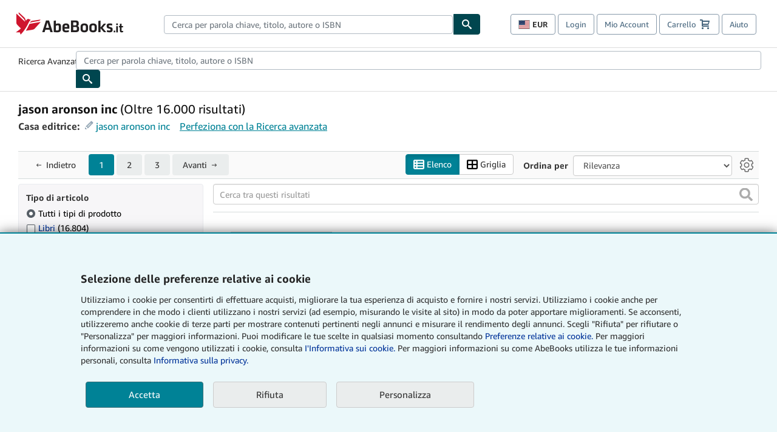

--- FILE ---
content_type: text/html;charset=ISO-8859-1
request_url: https://www.abebooks.it/ricerca-libro/editore/jason-aronson-inc
body_size: 45952
content:












    


<!DOCTYPE html>



<html    lang="it" dir="ltr" >
<head>
      
    
   
      
  <script >
    window["abebooks"] = window["abebooks"] || {};
    window["abeDomain"] = "https://www.abebooks.it";
    window["abeCDN"] = "//assets.prod.abebookscdn.com";
    window["abeLang"] = {locale: "it", lang: "it"};     window["basketAction"] = "d";     window["basketCount"] = "";         window["responsiveConf"] = {isResponsive: true, isStaticPage: false, host: "www.abebooks.it", url: "http://www.abebooks.it" + window.location.pathname};     window["timerPix"] = {       layout: "r",
      isMobile: "false",
      template: "SearchResults"
    }
  </script>

          

  <meta http-equiv="X-UA-Compatible" content="IE=edge,chrome=1"/>

  
     <script defer data-test-id="script-react" src="//assets.prod.abebookscdn.com/cdn/it/scripts/vendor/react18.bundle-8d00f21452.js"></script> <script  data-test-id="script-utils" src="//assets.prod.abebookscdn.com/cdn/it/scripts/combined/global-utils-34978c2d62.js" ></script> <script defer data-test-id="script-analytics" src="//assets.prod.abebookscdn.com/cdn/it/scripts/digitaldata/analytics-c1d3ad1b5d.js" ></script> <script defer data-test-id="script-csa" src="//assets.prod.abebookscdn.com/cdn/it/scripts/combined/csa-init-22969366b8.js" ></script> <script defer data-test-id="script-base" src="//assets.prod.abebookscdn.com/cdn/it/scripts/combined/global-base.v2-aeeab05675.js" ></script> <script defer data-test-id="script-toggle" src="//assets.prod.abebookscdn.com/cdn/it/scripts/sitenavtoggle-3061379d91.js" ></script> <script defer data-test-id="script-ie" src="//assets.prod.abebookscdn.com/cdn/it/scripts/vendor/ie-polyfill.bundle-59bcc8a001.js" ></script> <script defer data-test-id="script-search-suggest" src="//assets.prod.abebookscdn.com/cdn/it/scripts/components/searchautosuggest-eba45e873a.js" charset="UTF-8" ></script> <script defer data-test-id="script-eventbus" src="//assets.prod.abebookscdn.com/cdn/it/scripts/components/eventbus-652c0b758f.js" charset="UTF-8" ></script> <script defer data-test-id="script-bootstrap-native" src="//assets.prod.abebookscdn.com/cdn/it/scripts/bootstrap.native-8472ac070b.js" charset="UTF-8" ></script> <script defer data-test-id="script-change-currency-modal" src="//assets.prod.abebookscdn.com/cdn/it/scripts/components/changecurrencymodalv2-c4155a7a98.js" charset="UTF-8" ></script> <script defer data-test-id="script-consent" src="//assets.prod.abebookscdn.com/cdn/it/scripts/components/cookieconsentV2-75777d6009.js" charset="UTF-8" ></script>  <style data-test-id="global-css-inline"> hr{display:block;border:0;border-top:1px solid #ccc;padding:0}abbr,address,article,aside,audio,b,blockquote,body,body div,caption,cite,code,dd,del,details,dfn,dl,dt,em,fieldset,figure,footer,form,h1,h2,h3,h4,h5,h6,header,html,i,iframe,img,ins,kbd,label,legend,li,mark,menu,nav,object,ol,p,pre,q,samp,section,small,span,strong,sub,summary,sup,time,ul,var,video{margin:0;padding:0;border:0;vertical-align:baseline}article,aside,details,figure,footer,header,nav,section,summary{display:block}a{margin:0;padding:0;vertical-align:baseline;background:0 0;text-decoration:none}blockquote,q{quotes:none}blockquote:after,blockquote:before,q{margin-bottom:25px}q:after,q:before{content:""}html.mobile{-webkit-text-size-adjust:100%;-ms-text-size-adjust:100%}embed,img,object{max-width:100%}button,input,select,textarea{margin:0}input[type=number]::-webkit-inner-spin-button,input[type=number]::-webkit-outer-spin-button{-webkit-appearance:none;margin:0}input[type=number]{-moz-appearance:textfield}@font-face{font-family:"Amazon Ember";font-display:swap;font-style:normal;font-weight:400;src:url(//assets.prod.abebookscdn.com/cdn/shared/fonts/ember/AmazonEmber_W_Rg.woff2) format("woff2"),url(//assets.prod.abebookscdn.com/cdn/shared/fonts/ember/AmazonEmber_W_Rg.woff) format("woff")}@font-face{font-family:"Amazon Ember";font-display:swap;font-style:normal;font-weight:700;src:url(//assets.prod.abebookscdn.com/cdn/shared/fonts/ember/AmazonEmber_W_Bd.woff2) format("woff2"),url(//assets.prod.abebookscdn.com/cdn/shared/fonts/ember/AmazonEmber_W_Bd.woff) format("woff")}@font-face{font-family:"Amazon Ember";font-display:swap;font-style:italic;font-weight:400;src:url(//assets.prod.abebookscdn.com/cdn/shared/fonts/ember/AmazonEmber_W_RgIt.woff2) format("woff2"),url(//assets.prod.abebookscdn.com/cdn/shared/fonts/ember/AmazonEmber_W_RgIt.woff) format("woff")}@font-face{font-family:"Bookerly Regular";font-display:swap;font-style:normal;font-weight:400;src:url(//assets.prod.abebookscdn.com/cdn/shared/fonts/ember/BookerlyLCD_W_Rg.woff2) format("woff2"),url(//assets.prod.abebookscdn.com/cdn/shared/fonts/ember/BookerlyLCD_W_Rg.woff) format("woff")}body{background:#efefef;color:#333!important;font-family:"Amazon Ember","Helvetica Neue",Helvetica,Arial,sans-serif;font-size:14px;line-height:1.428;letter-spacing:0;word-spacing:0;margin:0;padding:0;-webkit-text-size-adjust:100%}#a-page,#main-1{background:#fff}input{font-family:inherit}a:visited{color:#74008c}a:link{color:#039}a:hover{color:#039;text-decoration:underline}a:active{color:#c7002c}a.linkLike{cursor:pointer;color:#039}ol,ul{margin-top:0;margin-bottom:10px;padding-left:10px}ol ol,ol ul,ul ol,ul ul{margin-bottom:0}ol{list-style:decimal;margin-left:10px;padding-left:10px}li{margin-bottom:5px}p{line-height:1.45em;margin:0 0 1em}textarea{background:#fff}ol a,ul a{text-decoration:none}img{border:0}.h1,.h2,.h3,.h4,.h5,.h6,h1,h2,h3,h4,h5,h6{font-family:"Amazon Ember","Helvetica Neue",Helvetica,Arial,sans-serif;font-weight:700;line-height:1.25;color:inherit;margin-top:15px;margin-bottom:10px}.h1 .small,.h1 small,.h2 .small,.h2 small,.h3 .small,.h3 small,.h4 .small,.h4 small,.h5 .small,.h5 small,.h6 .small,.h6 small,h1 .small,h1 small,h2 .small,h2 small,h3 .small,h3 small,h4 .small,h4 small,h5 .small,h5 small,h6 .small,h6 small{font-weight:400;line-height:1;color:#697576}h1{color:#111;font-family:"Bookerly Regular","Helvetica Neue",Helvetica,Arial,sans-serif;font-size:20px;line-height:1.25;font-weight:400}h2{color:#222;font-size:18px;line-height:1.25;padding-bottom:4px}h3{color:#333;font-size:14px;margin-bottom:8px;margin-top:5px}h4{color:#333;font-size:14px;margin-bottom:8px;margin-top:8px}h5,h6{margin-bottom:5px;margin-top:5px}.h1 .small,.h1 small,.h2 .small,.h2 small,.h3 .small,.h3 small,h1 .small,h1 small,h2 .small,h2 small,h3 .small,h3 small{font-size:85%}.h4 .small,.h4 small,.h5 .small,.h5 small,.h6 .small,.h6 small,h4 .small,h4 small,h5 .small,h5 small,h6 .small,h6 small{font-size:75%}#logo{background-repeat:no-repeat;display:block;float:left;height:40px;overflow:hidden;white-space:nowrap;width:250px}.locale-com #logo{background-image:url(/cdn/shared/images/common/logos/abebooks-logo-com.png)}.locale-uk #logo{background-image:url(/cdn/shared/images/common/logos/abebooks-logo-uk.png)}.locale-de #logo{background-image:url(/cdn/shared/images/common/logos/abebooks-logo-de.png)}.locale-fr #logo{background-image:url(/cdn/shared/images/common/logos/abebooks-logo-fr.png)}.locale-it #logo{background-image:url(/cdn/shared/images/common/logos/abebooks-logo-it.png)}.locale-es #logo{background-image:url(/cdn/shared/images/common/logos/abebooks-logo-es.png)}.locale-zvab #logo{background-image:url(/cdn/shared/images/common/logos/zvab-logo.png)}@media screen and (max-width:875px){#logo{background-size:auto 28px;height:32px;max-width:320px;width:164px}}.cf:after,.cf:before,.clearfix:after,.clearfix:before{content:"";display:table}.cf:after,.clearfix:after{clear:both}.cf,.clearfix{zoom:1}.hidden{display:none!important;visibility:hidden!important}.invisible{visibility:hidden}.hide{display:none}.show{display:block!important}.pull-right,.right{float:right!important}.left,.pull-left{float:left!important}.block{display:block!important}.inline{display:inline!important}.inline-block{display:inline-block!important}.center-block{display:block;margin-left:auto;margin-right:auto}.clear-all{clear:both}.visible-xs-block{display:none!important}#container,#wrapper{position:relative;margin:0 auto}#container{background:#fff}.lg-centered{max-width:700px;margin:0 auto}.liquid-left,.liquid-right{display:flex;flex-flow:row}.liquid-fluid-col,.liquid-fluid-col-clean,.liquid-fluid-col-min{flex:1}.liquid-left .liquid-static-col{float:left}.liquid-left .liquid-fluid-col{border-left:1px solid #c1c1c1;box-shadow:inset 4px 0 5px -5px #c1c1c1}.liquid-right .liquid-static-col{float:right}.liquid-right .liquid-fluid-col{border-right:1px solid #c1c1c1;box-shadow:inset -4px 0 5px -5px #c1c1c1}.liquid-static-col{word-wrap:break-word}.liquid-fluid-col,.liquid-fluid-col-clean,.liquid-fluid-col-min{width:auto;overflow:hidden}.liquid-fluid-col,.liquid-fluid-col-clean{padding-left:20px;padding-right:20px}@media screen and (max-width:768px){.liquid-left,.liquid-right{display:block}.liquid-static-col{float:none!important;width:inherit!important}.liquid-fluid-col{overflow:visible!important;border:none!important;box-shadow:none!important}}#abe-header{background:none repeat scroll 0 0 #fff;padding:2px 0 0}.top-nav{padding:16px 5px}.top-nav .wrapper{max-width:1240px;margin:0 auto}.abenav-belt{display:flex;align-items:center}.abenav-belt-left{flex:none}.abenav-belt-fill{flex:auto}.abenav-belt-right{flex:none}ul#account-nav,ul#global-nav-links{list-style:none;margin:0;padding:0 10px}ul#account-nav li,ul#global-nav-links li{display:inline-block;margin:0}#account-nav{margin-right:0;text-align:right}#account-nav a,#account-nav button{border:1px solid #8799a9;background:0 0;font-family:inherit;border-radius:4px;color:#47667e;font-size:13px;font-weight:400;margin-right:4px;padding:8px 12px;position:relative;text-decoration:none;cursor:pointer;line-height:normal}#account-nav a:hover,#account-nav button:hover{border-color:#3d464e}#abe_prefs.loading{visibility:hidden}#abe_prefs.loaded #abe_prefs_curr,#abe_prefs.loaded #abe_prefs_shipdest{visibility:visible}#abe_prefs #abe_prefs_curr,#abe_prefs #abe_prefs_shipdest{visibility:hidden;display:inline-block}#abe_prefs #abe_prefs_curr{min-width:3.25ch;text-align:right;font-weight:700;color:#333}#abe_prefs #abe_prefs_shipdest{background-size:cover;background-position:50%;position:relative;display:inline-block;border:1px solid #aab7b8;margin:-1;box-sizing:content-box;width:1.333333em;line-height:1em}#abe_prefs #abe_prefs_shipdest::before{content:"\00A0"}#main{padding:0 10px 25px}.sr-only{position:absolute;width:1px;height:1px;margin:-1px;padding:0;overflow:hidden;clip:rect(0,0,0,0);border:0}#basket{padding-right:10px;position:relative;white-space:nowrap}#basket>.basket-icon{background-image:url(/cdn/shared/images/header/abe-sprite.png);background-position:-5px -223px;padding:1px 10px;margin-left:2px}@media not all,(min-resolution:192dpi){#basket>.basket-icon{background-image:url(/cdn/shared/images/header/basket.png);background-position:center center;background-repeat:no-repeat}}.bs-count{color:#fff;background-color:#c7002c;border-radius:4px;font-size:11px;position:absolute;top:-12px;right:-2px;display:inline-block;min-width:19px;line-height:1;vertical-align:middle;text-align:center;white-space:nowrap;padding:4px;box-shadow:1px 1px 3px rgba(1,1,1,.38);box-sizing:border-box}#main-navigation{border-bottom:1px solid #ddd;border-top:1px solid #ddd}#main-navigation .nav-wrapper{margin:0 auto;max-width:1240px}#global-nav-links{display:flex;justify-content:space-between;padding:0 10px}#global-nav-links a,#global-nav-links li{flex:none;font-size:14px;font-weight:500;color:#333;padding:12px 0 8px 0;text-decoration:none;margin-bottom:3px}#global-nav-links a:hover,#global-nav-links li:hover{color:#333;box-shadow:0 4px 0 #595959;transition:.25s ease-in-out}.mobile-close{border:medium none;cursor:pointer;font-size:12px;font-weight:400!important;padding:10px;text-align:center;text-transform:uppercase}#mobile-menu{display:none;background:0 0;border:none;height:30px;margin:5px 0 0 5px;padding:0 8px 0 5px;clear:left;cursor:pointer;float:left;color:inherit}#mobile-menu .icon-bar{background-color:#333;display:block;width:16px;height:2px;position:relative;top:8px;left:2px}#mobile-menu .icon-bar+.icon-bar{margin-top:2px}#mobile-menu .toggle-text{font-size:14px;padding:7px 8px 7px 22px;position:relative;top:-5px}.wrapper{width:100%;max-width:1240px;margin:0 auto}.abe-content{background-color:#fff;overflow:auto;width:100%;min-width:320px;max-width:1240px;margin:0 auto;-webkit-font-smoothing:antialiased;-moz-osx-font-smoothing:grayscale}#wrapper{background-color:#fff;width:100%;position:relative;margin:0 auto}#pageHeader{margin-bottom:16px}#pageHeader>h1{padding-left:10px!important}@media screen and (max-width:875px){.abenav-slideout{height:0;overflow:hidden}.abenav-slideout.toggled-on{border-bottom:1px solid #ddd;position:relative;z-index:999;height:auto}.top-nav{padding:10px 5px}#global-nav-links{flex-direction:column}.mobile-close{cursor:pointer}#abe-header .hidden-xs{display:none!important}#abe-header .visible-xs-block{display:block!important}#nav-mobile-search{display:inline!important}#abe-header{padding-top:0}#global-nav-links>a,#global-nav-links>li{padding:8px}#abe_prefs{font-size:12px!important;margin-right:3px;padding:6px!important;float:left;width:auto;border:none!important}#account-nav{font-size:12px;height:35px;display:block;padding:0;position:absolute;right:0;top:0;margin:16px 8px 0 0}#account-nav a{font-size:12px!important;margin-right:3px;padding:4px 8px!important;float:left;width:auto}#account-nav #basket{padding-right:2px;padding-left:4px!important}#account-nav #basket .deftext{display:none;padding-left:1px}#main-navigation{background-color:#fafafa;padding-right:6px}#main-navigation .nav-wrapper{background-color:#fafafa;margin-top:4px}#main-navigation a:hover{background-color:#eaeded;text-decoration:none;box-shadow:none}.to-top{background:rgba(0,0,0,0) url(/cdn/shared/images/header/to-top-arrow.png) no-repeat scroll center top;color:#333;display:block;font-size:10px;padding:17px 0 10px;text-align:center;text-transform:uppercase}.nav-bar{clear:both}#mobile-menu{display:block}ul#account-nav{margin:16px 8px 0 0}}@media (max-width:767px){.mobile #abe-header .hidden-xs{display:none!important}}@media (width > 875px){.locale-com #account-nav,.locale-uk #account-nav{min-width:350px}.locale-com #account-nav.--shopping-prefs,.locale-uk #account-nav.--shopping-prefs{min-width:430px}.locale-de #account-nav,.locale-zvab #account-nav{min-width:375px}.locale-de #account-nav.--shopping-prefs,.locale-zvab #account-nav.--shopping-prefs{min-width:455px}.locale-es #account-nav{min-width:379px}.locale-es #account-nav.--shopping-prefs{min-width:459px}.locale-it #account-nav{min-width:359px}.locale-it #account-nav.--shopping-prefs{min-width:439px}.locale-fr #account-nav{min-width:415px}.locale-fr #account-nav.--shopping-prefs{min-width:495px}}#header-searchbox-form{margin:0}.gnav-searchbox{padding:5px 40px 5px 0}.gnav-searchbox .gnav-searchbox-right{align-items:center;display:flex;float:right;width:auto}.gnav-searchbox .gnav-searchbox-left{align-items:center;display:flex;position:relative}.gnav-searchbox .gnav-searchbox-label{font-weight:400;margin-bottom:0}.gnav-searchbox .gnav-searchbox-field{flex:1;position:relative}.gnav-searchbox .gnav-searchbox-button{background:url(/cdn/shared/images/header/search.png) no-repeat center #00464f;border:1px solid #00464f;border-top-right-radius:4px;border-bottom-right-radius:4px;color:#fff;cursor:pointer;font-size:14px;height:34px;vertical-align:middle;width:44px}.gnav-searchbox .gnav-searchbox-button span{display:none}.gnav-searchbox .gnav-searchbox-options{border:1px solid #999;border-radius:4px;font-size:13px;height:34px;margin-right:3px}.gnav-searchbox .gnav-searchbox-input{border:1px solid #999;border-radius:4px 0 0 4px;box-sizing:border-box;height:34px;font-size:13px;font-family:inherit;padding:6px 35px 6px 12px;width:100%}.gnav-searchbox .gnav-searchbox-input[type=search]::-ms-clear{display:none}.gnav-searchbox .gnav-searchbox-input[type=search]::-webkit-search-cancel-button,.gnav-searchbox .gnav-searchbox-input[type=search]::-webkit-search-decoration,.gnav-searchbox .gnav-searchbox-input[type=search]::-webkit-search-results-button,.gnav-searchbox .gnav-searchbox-input[type=search]::-webkit-search-results-decoration{display:none}.gnav-searchbox .gnav-searchbox-advanced{font-weight:400;margin-left:10px;text-decoration:none}.gnav-searchbox-container-m{float:right;width:calc(100% - 100px)}.gnav-searchbox-m{padding:5px;display:flex;position:relative}.gnav-searchbox-m .gnav-searchbox-left-m{flex:1 0}.gnav-searchbox-m .gnav-searchbox-right-m{flex:0 0}.gnav-searchbox-m .gnav-searchbox-input-m{border:1px solid #999;border-radius:4px 0 0 4px;box-sizing:border-box;height:30px;font-size:13px;padding:6px 19px 6px 8px;width:100%}.gnav-searchbox-m .gnav-searchbox-input-m[type=search]::-ms-clear{display:none}.gnav-searchbox-m .gnav-searchbox-input-m[type=search]::-webkit-search-cancel-button,.gnav-searchbox-m .gnav-searchbox-input-m[type=search]::-webkit-search-decoration,.gnav-searchbox-m .gnav-searchbox-input-m[type=search]::-webkit-search-results-button,.gnav-searchbox-m .gnav-searchbox-input-m[type=search]::-webkit-search-results-decoration{display:none}.gnav-searchbox-m .gnav-searchbox-button-m{background:url(/cdn/shared/images/header/search.png) no-repeat 10px 6px #00464f;border:1px solid #00464f;border-top-right-radius:4px;border-bottom-right-radius:4px;font-size:13px;color:#fff;cursor:pointer;height:30px;vertical-align:middle;width:40px}.gnav-searchbox-m .gnav-searchbox-button-m span{display:none}.far{font-weight:900;-moz-osx-font-smoothing:grayscale;-webkit-font-smoothing:antialiased;display:inline-block;font-style:normal;font-variant:normal;text-rendering:auto;line-height:1}.fa-times:before{content:"\2715"}@media (width <= 875px){#header-searchbox-form{display:none}}@media (width > 875px){.gnav-searchbox-container-m{display:none}}.nst-component .nst-content{box-sizing:border-box;overflow:hidden;-webkit-transition:max-height ease-out .2s;transition:max-height ease-out .2s;padding-top:0;padding-bottom:0}.nst-component .nst-content>.s-toggle{-webkit-transition:-webkit-transform .2s;transition:-webkit-transform .2s;transition:transform .2s;transition:transform .2s,-webkit-transform .2s}.nst-component.nst-is-expanding .nst-content{-webkit-transform:translateY(-10px);transform:translateY(-10px)}.nst-component.nst-is-expanding .nst-content>.s-toggle{-webkit-transform:translateY(10px);transform:translateY(10px)}.nst-component.nst-is-expanded .nst-content>.s-toggle{-webkit-transition:none;transition:none}.nst-component.nst-is-collapsing .nst-content>.s-toggle{-webkit-transform:translateY(-10px);transform:translateY(-10px)}.nst-component.nst-is-collapsed .nst-content{display:none}.nst-fix-safari-bug{-webkit-transition:none!important;transition:none!important}#breadcrumbs{margin:12px 0 16px}#breadcrumb-trail>a,.breadcrumb{white-space:nowrap;overflow:hidden;text-overflow:ellipsis;vertical-align:middle;display:inline-block;font-size:.875rem}.breadcrumb+.breadcrumb:before{content:"";background-image:url("data:image/svg+xml,%3csvg width='6' height='10' xmlns='http://www.w3.org/2000/svg'%3e%3cpath d='M1 9l4-4-4-4' stroke='%23B1BAC3' stroke-width='2' fill='none' fill-rule='evenodd' stroke-linecap='round' stroke-linejoin='round'/%3e%3c/svg%3e");background-position:center center;background-repeat:no-repeat;width:24px;height:10px;display:inline-block}.breadcrumb-long{max-width:500px}@media screen and (max-width:1100px){.breadcrumb-long{max-width:400px}}@media screen and (max-width:980px){.breadcrumb-long{max-width:250px}}@media screen and (max-width:920px){.breadcrumb-long{max-width:225px}}@media screen and (max-width:880px){.breadcrumb-long{max-width:200px}}@media screen and (max-width:845px){.breadcrumb-long{max-width:175px}}@media screen and (max-width:810px){.breadcrumb-long{max-width:155px}}@media screen and (max-width:767px){.breadcrumb-long{max-width:290px}}@media screen and (max-width:650px){.breadcrumb-long{max-width:185px}}@media screen and (max-width:495px){.breadcrumb-long{max-width:90px}}.breadcrumb-short{max-width:145px}@media screen and (max-width:810px){.breadcrumb-short{max-width:135px}}@media screen and (max-width:767px){.breadcrumb-short{max-width:145px}}@media screen and (max-width:650px){.breadcrumb-short{max-width:95px}}@media screen and (max-width:495px){.breadcrumb-short{max-width:48px}}iframe.breadcrumbs{height:57px}.skip-link{position:absolute;z-index:-1000;border:5px solid #fff}.skip-link:active,.skip-link:focus{background-color:#fff;margin-top:10px;margin-left:10px;z-index:1000;text-decoration:underline}.abe-auto-suggest-container{position:relative;width:100%}.abe-auto-suggest-container .react-autosuggest__container{position:relative}.abe-auto-suggest-container .react-autosuggest__input{display:block;width:100%;height:34px;padding:6px 28px 6px 12px;font-size:14px;line-height:1.42857;color:#555;background-color:#fff;background-image:none;border:1px solid #ccc;border-radius:4px;-webkit-box-shadow:inset 0 1px 1px rgba(0,0,0,.075);box-shadow:inset 0 1px 1px rgba(0,0,0,.075);-webkit-transition:border-color ease-in-out .15s,box-shadow ease-in-out .15s;-o-transition:border-color ease-in-out .15s,box-shadow ease-in-out .15s;transition:border-color ease-in-out .15s,box-shadow ease-in-out .15s}.abe-auto-suggest-container .react-autosuggest__input:focus{outline:2px solid #0085b3}.abe-auto-suggest-container .react-autosuggest__input::-moz-placeholder{color:#999;opacity:1}.abe-auto-suggest-container .react-autosuggest__input:-ms-input-placeholder{color:#999}.abe-auto-suggest-container .react-autosuggest__input::-webkit-input-placeholder{color:#999}.abe-auto-suggest-container .react-autosuggest__input::-ms-clear{display:none}.abe-auto-suggest-container .react-autosuggest__input::-webkit-search-cancel-button{display:none}.abe-auto-suggest-container .react-autosuggest__input--open{border-bottom-left-radius:0;border-bottom-right-radius:0}.abe-auto-suggest-container .react-autosuggest__input[disabled]{background-color:#eee}.abe-auto-suggest-container .react-autosuggest__suggestions-container{display:none}.abe-auto-suggest-container .react-autosuggest__suggestions-container--open{display:block;position:absolute;width:100%;border:1px solid #ccc;background-color:#fff;border-bottom-left-radius:4px;border-bottom-right-radius:4px;max-height:400px;overflow-y:auto;z-index:10000}.abe-auto-suggest-container .react-autosuggest__suggestions-list{margin:0;padding:0;list-style-type:none}.abe-auto-suggest-container .react-autosuggest__suggestion{cursor:pointer;font-size:15px;margin-bottom:0;padding:5px 0 10px 10px}.abe-auto-suggest-container .react-autosuggest__suggestion--highlighted{background-color:#eaeded}.abe-auto-suggest-container .react-autosuggest__clear{color:#555;cursor:pointer;font-size:15px;border:0;background:0 0;padding:8px;position:absolute}@media screen and (width > 875px){.abe-auto-suggest-container .react-autosuggest__clear{right:5px;top:0}}@media screen and (width <= 875px){.abe-auto-suggest-container .react-autosuggest__clear{right:0;top:-1px}}.close{float:right;font-size:21px;font-weight:700;line-height:1;color:#000;text-shadow:0 1px 0 #fff;opacity:.2}.close:focus,.close:hover{color:#000;text-decoration:none;cursor:pointer;opacity:.5}button.close{padding:0;cursor:pointer;background:0 0;border:0;-webkit-appearance:none}body.modal-open{overflow:hidden}.modal-backdrop{position:fixed;top:0;right:0;bottom:0;left:0;z-index:1040;background-color:#000;opacity:.5}.change-shopping-preferences-modal{display:none;overflow:auto;overflow-y:scroll;position:fixed;top:0;right:0;bottom:0;left:0;z-index:1050;-webkit-overflow-scrolling:touch;outline:0;padding:10px}.change-shopping-preferences-modal.show{display:block}.change-shopping-preferences-modal .modal-dialog{position:relative;width:auto;margin:10px;max-width:600px}.change-shopping-preferences-modal .modal-content{background-color:#fff;border-radius:6px;-webkit-box-shadow:0 3px 9px rgba(0,0,0,.5);box-shadow:0 3px 9px rgba(0,0,0,.5);background-clip:padding-box;outline:0;top:100px;position:static;display:flex;flex-direction:column;max-height:calc(100vh - 60px)}@media (max-width:767px){.change-shopping-preferences-modal .modal-content{border:none;border-radius:2px}}.change-shopping-preferences-modal .modal-header{padding:15px;border-bottom:1px solid #e5e5e5;min-height:16.428571429px;flex:0 0 auto}.change-shopping-preferences-modal .modal-header .close{margin-top:-2px}.change-shopping-preferences-modal .modal-title{margin:0;line-height:1.428571429}.change-shopping-preferences-modal .modal-body{position:relative;padding:15px;flex:1;overflow:auto}@media (min-width:768px){.change-shopping-preferences-modal .modal-dialog{width:600px;margin:30px auto}.change-shopping-preferences-modal .modal-content{-webkit-box-shadow:0 5px 15px rgba(0,0,0,.5);box-shadow:0 5px 15px rgba(0,0,0,.5)}}.change-shopping-preferences-modal .description{color:#333;font-size:1em;margin-bottom:8px}.change-shopping-preferences-modal .currency-help-link{color:#039}.change-shopping-preferences-modal .form-group{visibility:hidden;padding-inline:8px;display:flex;flex-flow:column nowrap;gap:8px}.change-shopping-preferences-modal .form-group label{font-weight:400}.change-shopping-preferences-modal .form-group .--hidden{display:none}.change-shopping-preferences-modal .selector-container .currency-selector,.change-shopping-preferences-modal .selector-container .shipping-destination-selector{cursor:pointer}.change-shopping-preferences-modal .non-supported-currency-warning{background-color:#efefef;display:inline-flex;align-items:start;padding:16px;border:1px solid #b1bac3;border-radius:4px;margin-bottom:16px}.change-shopping-preferences-modal .non-supported-currency-warning .currency-message-icon{width:24px;height:24px;margin-right:16px;flex:0 0 auto}.change-shopping-preferences-modal .non-supported-currency-warning .currency-warning-text{margin:0}.change-shopping-preferences-modal .disclaimer{font-size:.875em;display:inline-flex;gap:8px;align-items:start;margin-bottom:8px}.change-shopping-preferences-modal .disclaimer .disclaimer-text{margin:0}.change-shopping-preferences-modal .disclaimer .disclaimer-icon{display:none;background-repeat:no-repeat;width:16px;height:16px;margin-top:2px;flex:0 0 auto}.change-shopping-preferences-modal .modal-body-overlay{visibility:visible;position:absolute;inset:16px 8px;background:#f1f1f1;border-radius:4px;display:flex;flex-flow:column nowrap;justify-content:center;align-items:center}.change-shopping-preferences-modal .modal-body-overlay .modal-loading-status{display:flex;flex-flow:row nowrap;align-items:center;gap:8px}@media (min-width:480px){.change-shopping-preferences-modal .disclaimer,.change-shopping-preferences-modal .selector-container{margin-inline-end:32px}}@media (min-width:480px){.change-shopping-preferences-modal .selector-container{max-width:380px}}.change-shopping-preferences-modal #shopping-preferences-error-alert{display:none;margin:0 0 16px 0}.change-shopping-preferences-modal #shopping-preferences-overlay-saved-message,.change-shopping-preferences-modal #shopping-preferences-overlay-saving-message{display:none;margin:0}.change-shopping-preferences-modal #shopping-preferences-overlay-initializing-message{display:block;margin:0}.change-shopping-preferences-modal #shopping-preferences-overlay-loading-icon,.change-shopping-preferences-modal #shopping-preferences-overlay-saved-icon{width:24px}.change-shopping-preferences-modal #shopping-preferences-overlay-saved-icon{display:none}.change-shopping-preferences-modal .modal-btn{font-family:"Amazon Ember","Helvetica Neue",Helvetica,Arial,sans-serif;font-size:1rem;font-weight:400;line-height:1.5rem;text-align:inherit;appearance:none;margin-block:0;margin-inline:0;cursor:pointer;display:inline-flex;flex-direction:row;align-items:center;justify-content:center;box-sizing:border-box;outline:0;height:40px;padding:0 16px;transition:color .1s ease 0s,background-color .1s ease 0s,border-color .1s ease 0s;border-radius:22px;white-space:nowrap;position:relative;z-index:0}.change-shopping-preferences-modal .modal-btn:focus{outline-offset:2px;outline:2px solid #008296}.change-shopping-preferences-modal .modal-btn{font-size:1em;border-radius:4px;width:120px;height:36px}.change-shopping-preferences-modal .cancel-btn{border:1px solid #c9d4d7}.change-shopping-preferences-modal .cancel-btn:active,.change-shopping-preferences-modal .cancel-btn:hover{background-color:#b1bac3}.change-shopping-preferences-modal .save-btn{margin-left:8px;color:#fff;background-color:#008296;border:0}.change-shopping-preferences-modal .save-btn:active,.change-shopping-preferences-modal .save-btn:hover{background-color:#004f6c}.change-shopping-preferences-modal .modal-footer{padding:15px;text-align:right;border-top:1px solid #e5e5e5;flex:0 0 auto}.change-shopping-preferences-modal .modal-footer:after,.change-shopping-preferences-modal .modal-footer:before{content:" ";display:table}.change-shopping-preferences-modal .modal-footer:after{clear:both}.change-shopping-preferences-modal .modal-footer .btn+.btn{margin-bottom:0;margin-left:5px}.change-shopping-preferences-modal .modal-footer .btn-group .btn+.btn{margin-left:-1px}.change-shopping-preferences-modal .modal-footer .btn-block+.btn-block{margin-left:0}.change-shopping-preferences-modal.--error .modal-body-overlay,.change-shopping-preferences-modal.--initialized .modal-body-overlay{visibility:hidden}.change-shopping-preferences-modal.--error .form-group,.change-shopping-preferences-modal.--initialized .form-group{visibility:visible}.change-shopping-preferences-modal.--saved .modal-body-overlay,.change-shopping-preferences-modal.--saving .modal-body-overlay{visibility:visible}.change-shopping-preferences-modal.--saved .form-group,.change-shopping-preferences-modal.--saving .form-group{visibility:hidden}.change-shopping-preferences-modal.--saved #shopping-preferences-overlay-loading-icon,.change-shopping-preferences-modal.--saving #shopping-preferences-overlay-loading-icon{display:none}.change-shopping-preferences-modal.--error #shopping-preferences-overlay-initializing-message,.change-shopping-preferences-modal.--initialized #shopping-preferences-overlay-initializing-message,.change-shopping-preferences-modal.--saved #shopping-preferences-overlay-initializing-message,.change-shopping-preferences-modal.--saving #shopping-preferences-overlay-initializing-message{display:none}.change-shopping-preferences-modal.--error #shopping-preferences-error-alert{display:block}.change-shopping-preferences-modal.--saving #shopping-preferences-overlay-loading-icon,.change-shopping-preferences-modal.--saving #shopping-preferences-overlay-saving-message{display:block}.change-shopping-preferences-modal.--saving .modal-footer button,.change-shopping-preferences-modal.--saving .modal-header button{pointer-events:none}.change-shopping-preferences-modal.--saving .modal-footer button{opacity:.5}.change-shopping-preferences-modal.--saved #shopping-preferences-overlay-saved-icon,.change-shopping-preferences-modal.--saved #shopping-preferences-overlay-saved-message{display:block}.change-shopping-preferences-modal.--saved .modal-footer .save-btn{pointer-events:none;opacity:.5}.shopping-preferences-modal-trigger{padding:0;cursor:pointer;border-top:0;border-left:0;border-right:0}.shopping-preferences-modal-trigger.mrdn-link-tertiary{border-color:unset}#shopping-preferences-non-supported-currency-optgroup.--disabled{display:none}#shopping-preferences-non-supported-currency-optgroup.--disabled option{display:none}.form-control{display:block;width:100%;padding:6px 12px;font-size:14px;line-height:1.428571429;color:rgb(85.425,85.425,85.425);background-color:#fff;background-image:none;border:1px solid #ccc;border-radius:4px;transition:border-color ease-in-out .15s,box-shadow ease-in-out .15s;height:34px}.form-control:focus{outline:2px solid #0085b3}.form-control{-webkit-box-shadow:inset 0 1px 1px rgba(0,0,0,.075);box-shadow:inset 0 1px 1px rgba(0,0,0,.075)}.form-control::-moz-placeholder{color:#999;opacity:1}.form-control:-ms-input-placeholder{color:#999}.form-control::-webkit-input-placeholder{color:#999}.form-control[disabled],.form-control[readonly],fieldset[disabled] .form-control{cursor:not-allowed;background-color:rgb(238.425,238.425,238.425);opacity:1}.deprecation{background-color:#ffb952;font-size:16px;padding:16px 0}.deprecation>.wrapper{padding-left:62px;background:url(/cdn/shared/images/Shared/css/ie11.svg) top left no-repeat}.deprecation>.wrapper>p{margin:0}.deprecation>.wrapper>p>span{display:block}@media screen and (max-width:875px){.deprecation{padding:12px 10px;font-size:14px}.deprecation>.wrapper{background-size:37px 40px;padding-left:50px}.deprecation>.wrapper>p>span{display:inline}}#notifications{position:fixed;width:320px;bottom:10px;right:10px;z-index:9999999}.msg-body,.msg-title{padding-left:42px;position:relative}.msg-title{font-weight:500;position:relative}.msg-title>p{overflow:hidden;text-overflow:ellipsis;white-space:nowrap;max-width:230px;margin:0;padding-top:10px;padding-bottom:10px}.msg-title+.msg-body-leg>div,.msg-title+.msg-body>div{margin-top:-10px}.msg-body,.msg-body-leg{overflow:hidden;padding-right:10px}.msg-body-leg>div.closed{display:none;visibility:hidden}.msg-body-leg>div.opened{display:block;visibility:visible}.msg-body>div{padding-top:10px;-webkit-transition:-webkit-transform .3s ease;-moz-transition:-moz-transform .3s ease;-ms-transition:-ms-transform .3s ease;transition:transform .3s ease;will-change:transform}.msg-body>div.opened{-webkit-transform:translate(0,0);-moz-transform:translate(0,0);-ms-transform:translate(0,0);transform:translate(0,0)}.msg-body>div.closed{position:absolute;-webkit-transform:translate(0,-100%);-moz-transform:translate(0,-100%);-ms-transform:translate(0,-100%);transform:translate(0,-100%)}.msg-body>p{margin-bottom:5px}.msg-body>p:first-child{padding-top:10px}.msg-more{font-weight:400;font-size:12px;position:absolute;right:10px;top:50%;transform:translateY(-50%);-webkit-transform:translateY(-50%);cursor:pointer}.msg-more:hover{text-decoration:none}.not-container{position:relative;font-size:13px;margin-bottom:5px;background-repeat:no-repeat;background-size:22px 22px;background-position:10px 10px;-webkit-box-shadow:0 0 10px 1px rgba(0,0,0,.2);-moz-box-shadow:0 0 10px 1px rgba(0,0,0,.2);box-shadow:0 0 10px 1px rgba(0,0,0,.2)}.not-container>p{margin:0}.level-warn{background-image:url(/cdn/shared/images/common/icons/icon_warning.png);border:1px solid #d32236;background-color:#fce8f3}.level-info{background-image:url(/cdn/shared/images/common/icons/icon_info.png);border:1px solid #388aab;background-color:#f7fcfc}#abe-gdpr{background:#f5f9fa}#abe-gdpr>div{font-size:13px;line-height:1.25;margin:0 auto;min-width:320px;max-width:1240px;text-align:left;padding:13px 40px 13px 10px;position:relative}.gdpr-close{cursor:pointer;position:absolute;line-height:1;right:10px;top:50%;transform:translateY(-50%);-webkit-transform:translateY(-50%)}#mobileBanner{left:0;position:absolute;top:-40px;font-size:20px;padding:0 10px 10px;width:98%}#mobileBanner .close{font-size:1.25em}.m-portrait{top:-65px!important;font-size:35px!important}.m-portrait .r-toggle:before{width:45px!important;height:45px!important;margin-top:5px!important}.m-portrait #mv-off:before{background-position:0 -45px}.viewport-p{margin-top:75px!important}.m-landscape{top:-50px!important;font-size:25px!important;padding:0 10px!important}.m-landscape .r-toggle:before{width:35px!important;height:35px!important}.m-landscape #mv-off:before{background-position:0 -35px}.viewport-l{margin-top:65px!important}.viewport{margin-top:55px!important}.r-toggle{display:inline-block;font-weight:700;text-decoration:none}#mv-on{color:#039!important;text-decoration:underline}#mv-none{display:none;font-size:.8em;padding-top:5px}#mobileBanner-link{font-family:Arial;font-size:1.3em;font-weight:700;text-decoration:none}.mobileBanner-message{font-family:Arial;font-size:1.3em}#mobileBanner-message-box{margin-top:3px}.mobile-nav-bg{background-color:#40505e;background:linear-gradient(to bottom,#586571,#40505e);border-bottom-color:#33373a;border-top-color:#33373a}.new-here{background:#c9d4d7;width:100%;position:absolute;padding:10px;top:0;left:0}.hero-notification{border:1px solid #b9dde1;background-color:#fafafa;position:relative}.hero-notification::before{content:" ";background-image:url(/cdn/shared/images/common/icons/icon_info.png);background-size:36px 36px;height:36px;width:36px;position:absolute;top:20px;left:20px}.hero-notification>.body{padding:20px 20px 20px 70px}footer{background-color:#f5f9fa;line-height:1.428}#footer-container{font-size:12px}#footer-container{position:relative;margin:0 auto 0 auto;max-width:1240px}#footer-container h4{font-size:14px;line-height:1.428;margin:5px 0 8px;padding:0;text-shadow:none}.footer-col{float:left;margin-right:2.5%;padding-top:5px;width:16%}#footer-abebooks-subs>ul,#footer-companies>ul,.footer-col>ul{margin:0;list-style:none;padding:0}#footer-abebooks-subs>ul>li,#footer-companies>ul>li,.footer-col>ul>li{margin:0 0 5px;list-style:none}#footer-companies-list li{display:inline-block;padding-left:5px;padding-right:5px}#footer-legal{margin:auto;max-width:880px;text-align:center;color:#555;line-height:140%;font-size:12px;padding-bottom:16px}#site-links{margin-bottom:40px;padding-left:90px}#site-links a{color:#47667e;display:block;font-size:12px;padding:5px 0}#footer-companies{margin-top:35px;text-align:center}#footer-companies a{color:#47667e;padding:0 12px}#footer-abebooks-subs{margin:10px 0 30px 0;text-align:center}#footer-abebooks-subs a{color:#47667e}#footer-abebooks-subs span{color:#555!important;font-size:12px}@media screen and (max-width:1125px){#footer-container{width:inherit}}#mobile-footer-companies{display:none}.footer-site-toggle{display:none}.desc-block{color:#8c8c8c!important;display:block;font-size:11px;padding-left:0}#footer-abebooks-subs,#footer-companies{display:block}a.to-top{color:#333;display:block;font-size:14px;padding:30px 0 10px;text-align:center;background:transparent no-repeat scroll center top url(/cdn/shared/images/header/to-top-arrow.png);background-position:50% 15px;margin:0 0 15px}@media screen and (max-width:875px){.to-top{font-size:12px}.footer-site-toggle{display:block;margin-bottom:10px;margin-top:5px;text-align:center}.footer-logo{display:none}.search-entry{clear:left}#mobile-footer{display:block!important;width:100%!important}#site-links{border:1px solid #ddd;border-radius:4px;margin-bottom:10px!important;padding-left:0!important}#site-links div{float:none;width:100%}#site-links h4{background:url(/cdn/shared/images/header/footer-toggle-down.png) right 10px top -1px no-repeat scroll transparent;border-bottom:1px solid #ddd;color:#039;font-size:12px!important;font-weight:700;margin-bottom:0!important;padding:0 5px 10px 15px!important;position:relative}#site-links h4.active{background:url(/cdn/shared/images/header/footer-toggle-up.png) right 10px top -1px no-repeat scroll transparent;border-bottom:1px solid #ddd!important;display:block}#site-links h4.last{border-bottom:none}#site-links a{border-bottom:1px solid #ddd;color:#039!important;padding:10px 15px}#site-links ul{margin-bottom:0!important}#site-links li{background:#fff;margin-bottom:0!important}#site-links ul:after,#site-links ul:before{content:"";display:table}#site-links ul:after{clear:both}#site-links ul{zoom:1}.footer-col{border-top:none}#mobile-footer-companies{display:block}#footer-about-header,#footer-help-header,#footer-sell-header,#footer-shop-header,#footer-social-header,#mobile-footer-companies-header{cursor:pointer}#footer-container{padding:0 10px 20px 10px}#footer-abebooks-subs,#footer-companies{display:none}}@media screen and (max-width:475px){#site-links li{float:none;width:auto}}*,:after,:before{-webkit-box-sizing:border-box;-moz-box-sizing:border-box;box-sizing:border-box}.btn-default{color:#333!important}.text-center{text-align:center}.price{color:#c7002c;font-weight:700} </style> <script >window["atfpayload"]="//assets.prod.abebookscdn.com/cdn/it/docs/CSS/global/base-0c37c024b2.css"</script>  <script defer data-test-id="script-shoppingpreferenceswidget" src="//assets.prod.abebookscdn.com/cdn/it/scripts/langs/shoppingpreferenceswidget-it-01c357c564.js" charset="UTF-8"></script>  
                              <script type="text/javascript" src="//assets.prod.abebookscdn.com/cdn/it/scripts/jquery/jquery-3.6.0.min.js"></script>
                  <link rel="stylesheet" href="//assets.prod.abebookscdn.com/cdn/it/docs/CSS/legacy/abe-b6b6f3df99.css"/>
      
  
      
              <script defer src="//assets.prod.abebookscdn.com/cdn/it/scripts/components/productwidget_core-97bc6d806f.js"></script>
          <script defer src="//assets.prod.abebookscdn.com/cdn/it/scripts/components/productwidget_recommendations_srp-e758441f10.js"></script>
          <script defer src="//assets.prod.abebookscdn.com/cdn/it/scripts/components/productwidget_highlightinv-94c08c755e.js"></script>
          <script defer src="//assets.prod.abebookscdn.com/cdn/it/scripts/components/rollup_feedback_survey_modal-e852267743.js"></script>
          <script defer src="//assets.prod.abebookscdn.com/cdn/it/scripts/searchresults-f373e46ab2.js"></script>
      
    



          <link rel="canonical" href="https://www.abebooks.it/ricerca-libro/editore/jason-aronson-inc/" data-test-id="canonical-url-link" />
  
              
    
  <meta charset="ISO-8859-1"/>
  <meta name="dcterms.audience" content="global"/>

      <meta name="dcterms.rightsHolder" content="1996 - 2026 AbeBooks, Inc."/>
  <meta name="format-detection" content="telephone=no"/>

  <meta name="description" content="Brainstorms: Understanding and Treating Emotional Storms of ADHD from Childhood through Adulthood di Horacek, Joseph H. e una grande selezione di libri, arte e articoli da collezione disponibile su AbeBooks.it."><meta name="robots" content="index">

  
  
  
  

  
      <link rel="next" href="http://www.abebooks.it/servlet/SearchResults?bsi=30&ds=30&dym=on&pn=jason%20aronson%20inc&rollup=on&sortby=20"/>
  




      <script >
      //<![CDATA[
              var awsDomain = 'abebooks.it';
      var twoLetterISOCode = 'it';
      //]]>
    </script>
  
  
      <title>jason aronson inc - AbeBooks</title>
  
  
                          <link rel="stylesheet" href="//assets.prod.abebookscdn.com/cdn/it/docs/CSS/widgets/amazon/AmazonRecommendations-a5426b6b36.css" type="text/css" media="all"/>
          
    


  
  
  
      <link rel="stylesheet" href="//assets.prod.abebookscdn.com/cdn/it/docs/CSS/Servlets/srp/desktop/desktop-layout-72f84bf5a3.css" type="text/css" media="all"/>
  
</head>
<body>


  
  
            <div id="wrapper"> <header id="abe-top" data-test-id="header" role="banner" class="locale-it"> <div id="abe-gdpr-banner"></div>  <a id="skip-main-nav-link" class="skip-link" href="#content-main" >Al contenuto principale</a> <div id="abe-header"> <div class="top-nav"> <div class="wrapper cf abenav-belt"> <div class="abenav-belt-left"> <a id="logo" href="/"> <span class="sr-only">AbeBooks.it</span> </a> </div> <div class="abenav-belt-fill"> <form id="header-searchbox-form" method="post" action="/servlet/SearchResults" name="quickSearch_B" role="search" accept-charset="ISO-8859-1"> <input type="hidden" value="t" name="sts" /> <input type="hidden" value="on" name="searchprefs" /> <input name="ds" value="20" type="hidden" /> <fieldset class="gnav-searchbox"> <div class="gnav-searchbox-left"> <div class="gnav-searchbox-field"> <input class="gnav-searchbox-input" id="header-searchbox-input" type="text" maxlength="100" name="kn" aria-label="Cerca su AbeBooks" spellcheck="false" /> <div class="search-auto-suggest-mount" data-id="header-searchbox-input" data-name="kn" data-replace-id="header-searchbox-input" data-class-name="gnav-searchbox-input" data-auto-submit="true" data-placeholder="Cerca per parola chiave, titolo, autore o ISBN"></div> </div> <div class="gnav-searchbox-right"> <button class="gnav-searchbox-button" id="header-searchbox-button" type="submit" aria-label="Cerca"><span>Cerca</span></button> </div> </div> </fieldset> </form> </div> <div class="abenav-belt-right"> <ul id="account-nav" class="cf --shopping-prefs" ><li> <button id="abe_prefs" class="loading"> <span id="abe_prefs_shipdest" aria-hidden="true"></span> <span id="abe_prefs_curr" aria-hidden="true"></span> <span id="abe_prefs_description" class="sr-only">Preferenze di acquisto sul sito.</span> </button> </li><li><a id="sign-on" href="/servlet/LoginDirector">Login</a></li><li><a id="my-account" class="hidden-xs" href="/servlet/MembersMenuPL">Mio Account</a></li><li><a id="basket" href="/servlet/ShopBasketPL"><span class="deftext">Carrello</span><span class="basket-icon">&nbsp;</span><span id="bskc" class="hide"></span></a></li><li><a id="help" class="hidden-xs" href="https://supporto.abebooks.it/s/?language=it">Aiuto</a></li></ul> </div> </div> </div> <div id="main-navigation"> <div class="wrapper"> <nav class="cf"> <button id="mobile-menu" aria-controls="nav-wrapper" aria-expanded="false" type="button" aria-label="Apri Menu"> <span class="icon-bar"></span> <span class="icon-bar"></span> <span class="icon-bar"></span> <span class="toggle-text">Menu</span> </button> <div id="header-searchbox-container-m" class="gnav-searchbox-container-m"> <form id="header-searchbox-form-m" method="post" action="/servlet/SearchResults" name="nav-mobile-search" accept-charset="ISO-8859-1"> <input type="hidden" value="t" name="sts" /> <input type="hidden" value="on" name="searchprefs" /> <fieldset class="gnav-searchbox-m"> <div class="gnav-searchbox-left-m"> <input id="header-searchbox-input-m" class="gnav-searchbox-input-m" type="text" maxlength="100" name="kn" aria-label="Cerca su AbeBooks" placeholder="" spellcheck="false" /> <div class="search-auto-suggest-mount" data-id="header-searchbox-input-m" data-name="kn" data-replace-id="header-searchbox-input-m" data-class-name="gnav-searchbox-input-m" data-placeholder="Cerca su AbeBooks" data-auto-submit="true"></div> </div> <div class="gnav-searchbox-right-m"> <button id="header-searchbox-button-m" class="gnav-searchbox-button-m" type="submit" aria-label="Cerca"><span>Cerca</span></button> </div> </fieldset> </form> </div> <div class="nav-bar cf"> <div id="nav-wrapper" class="nav-wrapper cf abenav-slideout" tabindex="-1" aria-label="Menu Principale"> <ul id="global-nav-links" > <li id="mobile-menu-account" class="visible-xs-block"><a href="/servlet/MembersMenuPL">Mio Account</a></li> <li id="mobile-menu-orders" class="visible-xs-block"><a href="/servlet/BuyerOrderTrackPL">Tracciare ordini</a></li> <li id="mobile-menu-signon" class="visible-xs-block"><a href="/servlet/SignOff?ph=2">Logout</a></li> <li id="search-entry" class="search-entry"><a href="/servlet/SearchEntry" title="Cerca milioni di articoli in vendita">Ricerca Avanzata</a></li> <li id="collections-link" class="collections-link"><a href="/collezioni/" title="Scopri libri, articoli d&#x27;arte e da collezione">Collezioni</a></li> <li id="rare-books" ><a href="/libri-antichi-rari-collezione/" title="Trova libri rari e da collezione">Libri antichi e rari</a></li> <li id="hdr-nbc" ><a href="/collezionismo/">Arte e Collezionismo</a></li> <li id="hdr-sellers" ><a href="/servlet/BookstoreSearch" title="Ricerca i venditori AbeBooks nel mondo">Venditori</a></li> <li id="hdr-sell" ><a href="/vendere-libri/" title="Diventa un venditore professionista su AbeBooks">Vendere con noi</a></li> <li id="mobile-menu-help" class="visible-xs-block"><a href="https://supporto.abebooks.it/s/?language=it">Aiuto</a></li> <li id="mobile-menu-close" class="visible-xs-block text-center mobile-close"><a href="javascript:void(0)" aria-controls="nav-wrapper" aria-expanded="true" role="button" tabindex="0"><span>Chiudere</span></a></li> </ul> </div> </div> </nav> </div> </div> </div>  </header> <main id="abe-content" class="abe-content" data-test-id="main" data-templateId="">
    

       
  
  <div class="modal fade" id="shopping-basket-modal" tabindex="-1" role="dialog" aria-label="Aggiunto al carrello" data-uuid="4965fea2-cfb4-45ce-a516-a09335283ebe">
    <div class="modal-dialog" role="document">
      <div class="modal-content">
        <button id="shopping-basket-modal-close-button" type="button" class="close" data-dismiss="modal"
                aria-label="Chiudi finestra" aria-hidden="true">
          <img src="//assets.prod.abebookscdn.com/cdn/it/images/servlets/SearchResults/close_btn.png" alt="Chiudi finestra"/>
        </button>
        <div class="modal-body modal-success clearfix">
          <div class="col-md-4 modal-message">
            <div>
              Aggiunto al carrello
              <img src="//assets.prod.abebookscdn.com/cdn/it/images/servlets/SearchResults/checkmark.png" alt="" data-pin-nopin="true"/>
              <br />
              <a id="shopping-basket-modal-view" href="/checkout/basket?cm_sp=mod-_-srp0-_-SB" class="small">Vai al carrello</a>
            </div>
          </div>
          <div class="col-md-8 modal-info">
            <div>
              Importo totale  (<span id="modal-item-in-basket">1 articolo</span><span id="modal-items-in-basket"><span id="modal-sb-num-items"></span> articoli</span>):<br />
              <span id="modal-basket-total" class="price"></span> <br />
              <div class="shipping-destination p-xs-t">Destinazione ordine: <span id="modal-basket-destination"></span></div>
            </div>
            <div class="pull-right">
              <a id="shopping-basket-modal-checkout" href="/checkout/basket?cm_sp=mod-_-srp0-_-SB" class="btn btn-abebooks">Vai al carrello</a>
            </div>
          </div>
        </div>
        <div class="modal-body modal-error clearfix" style="display: none">
          <div>
            <img src="//assets.prod.abebookscdn.com/cdn/it/images/servlets/SearchResults/error.png" alt=""/> <span id="shopping-basket-modal-error"></span>
          </div>
          <div class="pull-right">
            <a id="shopping-basket-modal-error-view" href="/checkout/basket?cm_sp=mod-_-srp0-_-SB">Vai al carrello</a>
          </div>
        </div>
        <div class="modal-footer">
          <div id="sbm-widget-mount" class="sbm-widget-mount"
               data-slotname="a2c-1"
               data-page-id="a2c"
               data-isbn=""                data-domain="abebooks.it"
               data-local="it">
          </div>
          <div class="pull-right"><a id="shopping-basket-modal-dismiss" href="#" data-dismiss="modal">Continua gli acquisti</a></div>
        </div>
      </div>
    </div>
  </div>
<div id="pageHeader" class="search-heading">
    <div class="search-heading">
                  <h1 class="search-results-heading">jason aronson inc <span class="result-count">(Oltre <b id="topbar-search-result-count">16.000</b> risultati)</span></h1>
                              <div id="searchterm-crumbs" class="m-xs-t cf">
                  <div class="search-crumb">
          <b>Casa editrice:</b>
          <a
              class="search-term"
              data-label="Casa editrice"
              data-key="pn"
              data-is-editable="true"
              data-is-range="false"
              href="/servlet/SearchResults?"
          >jason aronson inc</a>
                  </div>
                    <a rel="nofollow" href="/servlet/SearchEntry?ds=30&dym=on&pn=jason%20aronson%20inc&rollup=on&sortby=20&xdesc=&refined=1" data-test-id="edit-advanced-search" class="mrdn-link-primary">Perfeziona con la Ricerca avanzata</a>
      </div>
      </div>
</div>

<div id="rollup-feedback-survey-modal-mount"></div>

<div id="feature-rollups" data-test-id="false"></div>
<div id="feature-preferences" data-test-id="false"></div>

  <script type="text/javascript">
    function SearchImage(imageArray, imageContainer, imageTypeContainer, offSet, pageId, amzUrl, imageTypeCopy, isSellerImage) {
      this.imageArray         = imageArray;
      this.imageContainer     = imageContainer;
      this.imageTypeContainer = imageTypeContainer;
      this.offSet             = offSet;
      this.pageId             = pageId;
      this.amzUrl             = amzUrl;
      this.imageTypeCopy      = imageTypeCopy;
      this.noImageCopy        = "Immagine non disponibile";
      this.isSellerImage      = isSellerImage;
    }
  </script>
  <script type="text/javascript">
    var SRPImageLoader = (function (maxHeight, maxWidth) {

      var getSourceDimensions = function (domImg) {
        var tmp = new Image();
        tmp.src = domImg.src;
        return {
          height: tmp.height,
          width:  tmp.width
        }
      };

      var getDomImg = function (img) {
        return img.imageContainer.getElementsByTagName('img')[0];
      }

      var hide = function (img) {
        img.imageContainer.style.visibility = 'hidden';
      }

      var show = function (img) {
        img.imageContainer.style.visibility = 'visible';
      }

      var updateBasketLink = function (resultNum) {
        // Update add-to-basket link to reflect the fact that no image was shown
        var atbAnchor = document.getElementById("add-to-basket-link-" + resultNum);

        if (atbAnchor) {
          var atbHref = atbAnchor.getAttribute('href');
          atbAnchor.setAttribute('href', atbHref.replace(/srimage=[^\&]+/, 'srimage=none'));
        }
      }

      var displayCaption = function (img) {
        var imageTypeCaption = document.getElementById('imagetype_' + img.offSet);
        if (imageTypeCaption) {
          imageTypeCaption.style.display = 'block';
          return;
        }

        if (img.imageTypeContainer) {
          img.imageTypeContainer.style.display = 'block';
          return;
        }

        var bookSellerImageCaption = document.getElementById("sellerImageCopy_" + img.offSet);
        if (bookSellerImageCaption) {
          bookSellerImageCaption.style.display = "block";
        }
      }

      var onImageLoad = function (img, isZvab) {
        var domImg        = getDomImg(img);
        var resultNum     = img.offSet;
        var imgDimensions = getSourceDimensions(domImg);

        displayCaption(img);

      };

      var onImageError = function (img, isZvab) {
        hide(img);
        var domImg = getDomImg(img);

        // Setting src loads new image and triggers appropriate callbacks.
        if (img.imageArray.length > 0) {
          var imgSrc     = img.imageArray[0]
          img.imageArray = img.imageArray.slice(1)
          domImg.onload  = function () { onImageLoad(img, isZvab); show(img); }
          domImg.onerror = function () { onImageError(img, isZvab); }
          domImg.src     = imgSrc;
        } else {
          domImg.onload  = function () { show(img); }
          domImg.onerror = null;
          domImg.src     = '//assets.prod.abebookscdn.com/cdn/it/images/servlets/shared/search/no-image.gif';
          updateBasketLink(img.offSet);
        }
      };

      return {
        onImageLoad:  onImageLoad,
        onImageError: onImageError
      }
    });

    var srpImageLoader = SRPImageLoader(200, 137)
  </script>

<div id="main">
      
  <section id="topbar" class="row pagebar col-xs-12" data-csa-c-type="slot" data-csa-c-slot-id="topbar">
  <div class="col-xs-12 col-sm-12 col-md-4 srp-page-options">
                      
  <nav id="pagination-nav" role="navigation" aria-label="Risultati di ricerca 1" class="paging-nav "
       data-csa-c-type="widget"
       data-csa-c-painter="navigational"
       data-csa-c-component="paginationbar-1">
    <ul class="pagination-b">
      
            <li>
        <span id="page-previous" class="disabled" aria-hidden="true">Indietro</span>
            </li>

                      <li class="active" data-csa-c-type="uxElement" data-csa-c-item-id="page-1" data-csa-c-item-type="navigationalTile"><a id="page-current" href="#" aria-current="true" aria-label="Pagina corrente, Pagina 1">1</a></li>
                               <li data-csa-c-type="action"
            data-csa-c-action="go-to-page"
            data-csa-c-page="2"
        ><a id="page-2" href="/servlet/SearchResults?bsi=30&ds=30&dym=on&pn=jason%20aronson%20inc&rollup=on&sortby=20" aria-label="Vai a pagina 2">2</a></li>
                               <li data-csa-c-type="action"
            data-csa-c-action="go-to-page"
            data-csa-c-page="3"
        ><a id="page-3" href="/servlet/SearchResults?bsi=60&ds=30&dym=on&pn=jason%20aronson%20inc&rollup=on&sortby=20" aria-label="Vai a pagina 3">3</a></li>
              
            <li data-csa-c-type="action"
          data-csa-c-action="next-page"
          data-csa-c-page="2">
        <a id="page-next" href="/servlet/SearchResults?bsi=30&ds=30&dym=on&pn=jason%20aronson%20inc&rollup=on&sortby=20" aria-label="Pagina seguente">Avanti</a>
            </li>
    </ul>
  </nav>
            </div>
  <div role="group" aria-label="Ordina risultati" class="col-xs-12 col-sm-12 col-md-8 srp-display-options">
    <div class="srp-view-options">
      <form method="post" action="/servlet/SearchResults">
                                            <input type="hidden" name="oldquery" value="?bsi=-30&pn=jason%20aronson%20inc&cm_sp=tog-_-srp-_-srpgrid"/>
                        <input type="hidden" name="viewtoggle" value="1"/>
        <div class="btn-group" role="group" aria-label="Opzioni per la visualizzazione dei risultati" data-csa-c-type="widget" data-csa-c-component="list-grid-view" data-csa-c-painter="navigational">
          <button type="submit" name="view" value="list"
                  aria-label="Attiva vista elenco"
                  class="btn btn-default active btn-srp-list" aria-pressed="true" aria-disabled="true" data-csa-c-selected-view="true"                   data-csa-c-type="action"
                  data-csa-c-action="select-list-view"
          ><i aria-hidden="true"></i> Elenco</button>
          <button type="submit" name="view" value="grid"
                  aria-label="Attiva vista griglia" class="btn btn-default btn-srp-grid"                   data-csa-c-type="action"
                  data-csa-c-action="select-grid-view"
          ><i aria-hidden="true"></i> Griglia</button>
        </div>
      </form>
    </div>
    <div class="srp-sort-options">
      <form id="sortbyForm-topbar" class="pagesort-form" action="/servlet/SearchResults" method="post" data-csa-c-type="widget" data-csa-c-painter="navigational" data-csa-c-component="sortby">
        <input type="hidden" name="sortbox" value="1"/>
        <input type="hidden" name="oldquery" value="?ds=30&dym=on&pn=jason%20aronson%20inc&rollup=on&sortby=20&xdesc=&cm_sp=sort-_-SRP-_-Results&ch_sort=t"/>
        <label for="sortby-topbar"><b>Ordina per</b>&nbsp;</label>
                  <select id="sortby-topbar" data-test-id="sortby-topbar" name="sortby" class="form-control">
                                                <option value="0" data-csa-c-type="action" data-csa-c-pos="1,1" data-csa-c-action="navigate" data-csa-c-navigate="srp" data-csa-c-navigate-identifiier="most-recently-listed">Aggiunti di recente</option>
                                                        <option value="19" data-csa-c-type="action" data-csa-c-pos="2,1" data-csa-c-action="navigate" data-csa-c-navigate="srp" data-csa-c-navigate-identifiier="year-of-publication-ascending">Anno di pubblicazione crescente</option>
                                                        <option value="18" data-csa-c-type="action" data-csa-c-pos="3,1" data-csa-c-action="navigate" data-csa-c-navigate="srp" data-csa-c-navigate-identifiier="year-of-publication-descending">Anno di pubblicazione decrescente</option>
                                                        <option value="5" data-csa-c-type="action" data-csa-c-pos="4,1" data-csa-c-action="navigate" data-csa-c-navigate="srp" data-csa-c-navigate-identifiier="author-artist-a-z">Autore A-Z</option>
                                                        <option value="4" data-csa-c-type="action" data-csa-c-pos="5,1" data-csa-c-action="navigate" data-csa-c-navigate="srp" data-csa-c-navigate-identifiier="author-artist-z-a">Autore Z-A</option>
                                                        <option value="2" data-csa-c-type="action" data-csa-c-pos="6,1" data-csa-c-action="navigate" data-csa-c-navigate="srp" data-csa-c-navigate-identifiier="lowest-price">Prezzo crescente</option>
                                                        <option value="1" data-csa-c-type="action" data-csa-c-pos="7,1" data-csa-c-action="navigate" data-csa-c-navigate="srp" data-csa-c-navigate-identifiier="highest-price">Prezzo decrescente</option>
                                                        <option value="17" data-csa-c-type="action" data-csa-c-pos="8,1" data-csa-c-action="navigate" data-csa-c-navigate="srp" data-csa-c-navigate-identifiier="lowest-total-price">Prezzo totale</option>
                                                        <option value="20" selected="selected" data-csa-c-type="action" data-csa-c-pos="9,1" data-csa-c-action="navigate" data-csa-c-navigate="srp" data-csa-c-navigate-identifiier="relevance">Rilevanza</option>
                                                        <option value="7" data-csa-c-type="action" data-csa-c-pos="10,1" data-csa-c-action="navigate" data-csa-c-navigate="srp" data-csa-c-navigate-identifiier="title-a-z">Titolo A-Z</option>
                                                        <option value="6" data-csa-c-type="action" data-csa-c-pos="11,1" data-csa-c-action="navigate" data-csa-c-navigate="srp" data-csa-c-navigate-identifiier="title-z-a">Titolo Z-A</option>
                                                        <option value="15" data-csa-c-type="action" data-csa-c-pos="12,1" data-csa-c-action="navigate" data-csa-c-navigate="srp" data-csa-c-navigate-identifiier="seller-rating">Valutazione venditore</option>
                                                        <option value="3" data-csa-c-type="action" data-csa-c-pos="13,1" data-csa-c-action="navigate" data-csa-c-navigate="srp" data-csa-c-navigate-identifiier="uk-sellers-first">Venditori italiani prima</option>
                                  </select>
              </form>
      <a id="srp-search-preferences" href="/servlet/SearchPreferences?cm_sp=SearchF-_-Advs-_-SearchPref" data-container="body" data-toggle="popover" data-placement="bottom" data-trigger="hover" data-content="Impostazioni di ricerca" data-csa-c-type="action" data-csa-c-action="navigate" data-csa-c-navigate="searchpreferences">
        <span class="sr-only">Search preferences</span>
      </a>
    </div>
  </div>
</section>
  <a class="sr-only" id="skip-refinements-link" href="#srp-results">Vai alla pagina principale dei risultati di ricerca</a>
  <div class="cf search-container">
    <div id="refinements" class="refinements col-xs-12 col-sm-3" data-csa-c-type="slot" data-csa-c-slot-id="refinement-panel">
      <h2 class="sr-only">Filtri di ricerca</h2>
      <div role="group" aria-labelledby="product-types-label">
        <h3 id="product-types-label">Tipo di articolo</h3>
        <ul id="product-types" data-csa-c-type="widget" data-csa-c-component="refinement-product-types" data-csa-c-painter="filtered-search">
                          
    <li class="selected" data-test-id="refinement-product-type-all" id="refinement-product-type-all"
            data-csa-c-type="action"
        data-csa-c-action="navigate"
        data-csa-c-navigate="srp"
        data-csa-c-navigate-identifier="refinement-product-type-all"
        data-csa-c-pos="1,1"
          >
          <a class="refinement-link"
                   href="/servlet/SearchResults?ds=30&dym=on&pn=jason%20aronson%20inc&rollup=on&sortby=20"
                             aria-label="Filtra per Tutti i tipi di prodotto (selezionato)"
      ><span class="icon" aria-hidden="true"></span>Tutti i tipi di prodotto&nbsp;</a>
      </li>
                          
    <li class="none" data-test-id="refinement-product-type-book" id="refinement-product-type-book"
            data-csa-c-type="action"
        data-csa-c-action="navigate"
        data-csa-c-navigate="srp"
        data-csa-c-navigate-identifier="refinement-product-type-book"
        data-csa-c-pos="2,1"
          >
          <a class="refinement-link"
                   href="/servlet/SearchResults?ds=30&dym=on&pn=jason%20aronson%20inc&pt=book&rollup=on&sortby=20"
                             aria-label="Filtra per Libri (16,804 articoli corrispondenti)"
      ><span class="icon" aria-hidden="true"></span>Libri&nbsp;<span style="color:#000;" data-test-id="refinement-product-type-book-count">(16.804)</span></a>
      </li>
                          
    <li class="blank" data-test-id="refinement-product-type-mag" id="refinement-product-type-mag"
          >
          <span class="unavailable-refinement" aria-hidden="true" title="Nessun altro risultato corrispondente a questo perfezionamento"><span class="icon" aria-hidden="true"></span>Riviste e Giornali</span>
      <span class="sr-only">Riviste e Giornali (Nessun altro risultato corrispondente a questo perfezionamento)</span>
      </li>
                          
    <li class="blank" data-test-id="refinement-product-type-comic" id="refinement-product-type-comic"
          >
          <span class="unavailable-refinement" aria-hidden="true" title="Nessun altro risultato corrispondente a questo perfezionamento"><span class="icon" aria-hidden="true"></span>Fumetti</span>
      <span class="sr-only">Fumetti (Nessun altro risultato corrispondente a questo perfezionamento)</span>
      </li>
                          
    <li class="blank" data-test-id="refinement-product-type-music" id="refinement-product-type-music"
          >
          <span class="unavailable-refinement" aria-hidden="true" title="Nessun altro risultato corrispondente a questo perfezionamento"><span class="icon" aria-hidden="true"></span>Spartiti</span>
      <span class="sr-only">Spartiti (Nessun altro risultato corrispondente a questo perfezionamento)</span>
      </li>
                          
    <li class="blank" data-test-id="refinement-product-type-art" id="refinement-product-type-art"
          >
          <span class="unavailable-refinement" aria-hidden="true" title="Nessun altro risultato corrispondente a questo perfezionamento"><span class="icon" aria-hidden="true"></span>Arte, Stampe e Poster</span>
      <span class="sr-only">Arte, Stampe e Poster (Nessun altro risultato corrispondente a questo perfezionamento)</span>
      </li>
                          
    <li class="blank" data-test-id="refinement-product-type-photo" id="refinement-product-type-photo"
          >
          <span class="unavailable-refinement" aria-hidden="true" title="Nessun altro risultato corrispondente a questo perfezionamento"><span class="icon" aria-hidden="true"></span>Fotografie</span>
      <span class="sr-only">Fotografie (Nessun altro risultato corrispondente a questo perfezionamento)</span>
      </li>
                          
    <li class="blank" data-test-id="refinement-product-type-map" id="refinement-product-type-map"
          >
          <span class="unavailable-refinement" aria-hidden="true" title="Nessun altro risultato corrispondente a questo perfezionamento"><span class="icon" aria-hidden="true"></span>Mappe</span>
      <span class="sr-only">Mappe (Nessun altro risultato corrispondente a questo perfezionamento)</span>
      </li>
                          
    <li class="blank" data-test-id="refinement-product-type-ms" id="refinement-product-type-ms"
          >
          <span class="unavailable-refinement" aria-hidden="true" title="Nessun altro risultato corrispondente a questo perfezionamento"><span class="icon" aria-hidden="true"></span>Manoscritti e Collezionismo cartaceo</span>
      <span class="sr-only">Manoscritti e Collezionismo cartaceo (Nessun altro risultato corrispondente a questo perfezionamento)</span>
      </li>
                  </ul>
      </div>

      <div role="group" aria-labelledby="condition-label">
        <h3 id="condition-label">Condizioni <a class="conditions-help-link" href="https://www.abebooks.it/libri/condizioni" aria-label="Maggiori informazioni sulla condizione" target="_blank">Maggiori informazioni</a></h3>
        <ul id="condition-refinement" data-csa-c-type="widget" data-csa-c-component="refinement-condition" data-csa-c-painter="filtered-search">
                                
    <li class="none" data-test-id="refinement-condition-new" id="refinement-condition-new"
            data-csa-c-type="action"
        data-csa-c-action="navigate"
        data-csa-c-navigate="srp"
        data-csa-c-navigate-identifier="refinement-condition-new"
        data-csa-c-pos="1,1"
          >
          <a class="refinement-link"
                   href="/servlet/SearchResults?cond=new&ds=30&dym=on&pn=jason%20aronson%20inc&rollup=on&sortby=20"
                             rel="nofollow"
                   aria-label="Filtra per Nuovo (8,495 articoli corrispondenti)"
      ><span class="icon" aria-hidden="true"></span>Nuovo&nbsp;<span style="color:#000;" data-test-id="refinement-condition-new-count">(8.495)</span></a>
      </li>
                          
    <li class="none" data-test-id="refinement-condition-an-fine-nf" id="refinement-condition-an-fine-nf"
            data-csa-c-type="action"
        data-csa-c-action="navigate"
        data-csa-c-navigate="srp"
        data-csa-c-navigate-identifier="refinement-condition-an-fine-nf"
        data-csa-c-pos="2,1"
          >
          <a class="refinement-link"
                   href="/servlet/SearchResults?cond=nf%20fine%20an&ds=30&dym=on&pn=jason%20aronson%20inc&rollup=on&sortby=20"
                             rel="nofollow"
                   aria-label="Filtra per Come nuovo, Ottimo o Quasi ottimo (1,709 articoli corrispondenti)"
      ><span class="icon" aria-hidden="true"></span>Come nuovo, Ottimo o Quasi ottimo&nbsp;<span style="color:#000;" data-test-id="refinement-condition-an-fine-nf-count">(1.709)</span></a>
      </li>
                          
    <li class="none" data-test-id="refinement-condition-vg-good" id="refinement-condition-vg-good"
            data-csa-c-type="action"
        data-csa-c-action="navigate"
        data-csa-c-navigate="srp"
        data-csa-c-navigate-identifier="refinement-condition-vg-good"
        data-csa-c-pos="3,1"
          >
          <a class="refinement-link"
                   href="/servlet/SearchResults?cond=good%20vg&ds=30&dym=on&pn=jason%20aronson%20inc&rollup=on&sortby=20"
                             rel="nofollow"
                   aria-label="Filtra per Molto buono o Buono (5,660 articoli corrispondenti)"
      ><span class="icon" aria-hidden="true"></span>Molto buono o Buono&nbsp;<span style="color:#000;" data-test-id="refinement-condition-vg-good-count">(5.660)</span></a>
      </li>
                          
    <li class="none" data-test-id="refinement-condition-fair-poor" id="refinement-condition-fair-poor"
            data-csa-c-type="action"
        data-csa-c-action="navigate"
        data-csa-c-navigate="srp"
        data-csa-c-navigate-identifier="refinement-condition-fair-poor"
        data-csa-c-pos="4,1"
          >
          <a class="refinement-link"
                   href="/servlet/SearchResults?cond=fair%20poor&ds=30&dym=on&pn=jason%20aronson%20inc&rollup=on&sortby=20"
                             rel="nofollow"
                   aria-label="Filtra per Discreto o Mediocre (499 articoli corrispondenti)"
      ><span class="icon" aria-hidden="true"></span>Discreto o Mediocre&nbsp;<span style="color:#000;" data-test-id="refinement-condition-fair-poor-count">(499)</span></a>
      </li>
                          
    <li class="none" data-test-id="refinement-condition-uns" id="refinement-condition-uns"
            data-csa-c-type="action"
        data-csa-c-action="navigate"
        data-csa-c-navigate="srp"
        data-csa-c-navigate-identifier="refinement-condition-uns"
        data-csa-c-pos="5,1"
          >
          <a class="refinement-link"
                   href="/servlet/SearchResults?cond=uns&ds=30&dym=on&pn=jason%20aronson%20inc&rollup=on&sortby=20"
                             rel="nofollow"
                   aria-label="Filtra per Come descritto (441 articoli corrispondenti)"
      ><span class="icon" aria-hidden="true"></span>Come descritto&nbsp;<span style="color:#000;" data-test-id="refinement-condition-uns-count">(441)</span></a>
      </li>
                  </ul>
      </div>

      <div role="group" aria-labelledby="binding-label">
        <h3 id="binding-label">Legatura</h3>
        <ul class="radio" id="binding" data-csa-c-type="widget" data-csa-c-component="refinement-binding" data-csa-c-painter="filtered-search">
                          
    <li class="selected" data-test-id="refinement-binding-all" id="refinement-binding-all"
            data-csa-c-type="action"
        data-csa-c-action="navigate"
        data-csa-c-navigate="srp"
        data-csa-c-navigate-identifier="refinement-binding-all"
        data-csa-c-pos="1,1"
          >
          <a class="refinement-link"
                   href="/servlet/SearchResults?ds=30&dym=on&pn=jason%20aronson%20inc&rollup=on&sortby=20"
                             rel="nofollow"
                   aria-label="Filtra per Tutte (selezionato)"
      ><span class="icon" aria-hidden="true"></span>Tutte&nbsp;</a>
      </li>
                          
    <li class="none" data-test-id="refinement-binding-hc" id="refinement-binding-hc"
            data-csa-c-type="action"
        data-csa-c-action="navigate"
        data-csa-c-navigate="srp"
        data-csa-c-navigate-identifier="refinement-binding-hc"
        data-csa-c-pos="2,1"
          >
          <a class="refinement-link"
                   href="/servlet/SearchResults?attrs=hc&bi=h&ds=30&dym=on&pn=jason%20aronson%20inc&rollup=on&sortby=20"
                             rel="nofollow"
                   aria-label="Filtra per Rilegato (11,125 articoli corrispondenti)"
      ><span class="icon" aria-hidden="true"></span>Rilegato&nbsp;<span style="color:#000;" data-test-id="refinement-binding-hc-count">(11.125)</span></a>
      </li>
                          
    <li class="none" data-test-id="refinement-binding-sc" id="refinement-binding-sc"
            data-csa-c-type="action"
        data-csa-c-action="navigate"
        data-csa-c-navigate="srp"
        data-csa-c-navigate-identifier="refinement-binding-sc"
        data-csa-c-pos="3,1"
          >
          <a class="refinement-link"
                   href="/servlet/SearchResults?attrs=sc&bi=s&ds=30&dym=on&pn=jason%20aronson%20inc&rollup=on&sortby=20"
                             rel="nofollow"
                   aria-label="Filtra per Brossura (5,619 articoli corrispondenti)"
      ><span class="icon" aria-hidden="true"></span>Brossura&nbsp;<span style="color:#000;" data-test-id="refinement-binding-sc-count">(5.619)</span></a>
      </li>
                  </ul>
      </div>

      <div role="group" aria-labelledby="attributes-label">
        <h3 id="attributes-label">Ulteriori caratteristiche</h3>
        <ul id="attributes" data-csa-c-type="widget" data-csa-c-component="refinement-collectible-attributes" data-csa-c-painter="filtered-search">
                             
    <li class="none" data-test-id="refinement-collectible-attribute-fe" id="refinement-collectible-attribute-fe"
            data-csa-c-type="action"
        data-csa-c-action="navigate"
        data-csa-c-navigate="srp"
        data-csa-c-navigate-identifier="refinement-collectible-attribute-fe"
        data-csa-c-pos="1,1"
          >
          <a class="refinement-link"
                   href="/servlet/SearchResults?attrs=fe&ds=30&dym=on&fe=on&pn=jason%20aronson%20inc&rollup=on&sortby=20"
                             aria-label="Filtra per Prima ed. (1,245 articoli corrispondenti)"
      ><span class="icon" aria-hidden="true"></span>Prima ed.&nbsp;<span style="color:#000;" data-test-id="refinement-collectible-attribute-fe-count">(1.245)</span></a>
      </li>
                             
    <li class="none" data-test-id="refinement-collectible-attribute-sgnd" id="refinement-collectible-attribute-sgnd"
            data-csa-c-type="action"
        data-csa-c-action="navigate"
        data-csa-c-navigate="srp"
        data-csa-c-navigate-identifier="refinement-collectible-attribute-sgnd"
        data-csa-c-pos="2,1"
          >
          <a class="refinement-link"
                   href="/servlet/SearchResults?attrs=sgnd&ds=30&dym=on&pn=jason%20aronson%20inc&rollup=on&sgnd=on&sortby=20"
                             aria-label="Filtra per Copia autograf. (79 articoli corrispondenti)"
      ><span class="icon" aria-hidden="true"></span>Copia autograf.&nbsp;<span style="color:#000;" data-test-id="refinement-collectible-attribute-sgnd-count">(79)</span></a>
      </li>
                             
    <li class="none" data-test-id="refinement-collectible-attribute-dj" id="refinement-collectible-attribute-dj"
            data-csa-c-type="action"
        data-csa-c-action="navigate"
        data-csa-c-navigate="srp"
        data-csa-c-navigate-identifier="refinement-collectible-attribute-dj"
        data-csa-c-pos="3,1"
          >
          <a class="refinement-link"
                   href="/servlet/SearchResults?attrs=dj&dj=on&ds=30&dym=on&pn=jason%20aronson%20inc&rollup=on&sortby=20"
                             rel="nofollow"
                   aria-label="Filtra per Sovracoperta (1,983 articoli corrispondenti)"
      ><span class="icon" aria-hidden="true"></span>Sovracoperta&nbsp;<span style="color:#000;" data-test-id="refinement-collectible-attribute-dj-count">(1.983)</span></a>
      </li>
                             
    <li class="none" data-test-id="refinement-collectible-attribute-pics" id="refinement-collectible-attribute-pics"
            data-csa-c-type="action"
        data-csa-c-action="navigate"
        data-csa-c-navigate="srp"
        data-csa-c-navigate-identifier="refinement-collectible-attribute-pics"
        data-csa-c-pos="4,1"
          >
          <a class="refinement-link"
                   href="/servlet/SearchResults?attrs=pics&ds=30&dym=on&pics=on&pn=jason%20aronson%20inc&rollup=on&sortby=20"
                             rel="nofollow"
                   aria-label="Filtra per Con foto (3,669 articoli corrispondenti)"
      ><span class="icon" aria-hidden="true"></span>Con foto&nbsp;<span style="color:#000;" data-test-id="refinement-collectible-attribute-pics-count">(3.669)</span></a>
      </li>
                             
    <li class="none" data-test-id="refinement-collectible-attribute-xpod" id="refinement-collectible-attribute-xpod"
            data-csa-c-type="action"
        data-csa-c-action="navigate"
        data-csa-c-navigate="srp"
        data-csa-c-navigate-identifier="refinement-collectible-attribute-xpod"
        data-csa-c-pos="5,1"
          >
          <a class="refinement-link"
                   href="/servlet/SearchResults?attrs=xpod&ds=30&dym=on&pn=jason%20aronson%20inc&rollup=on&sortby=20&xpod=on"
                             rel="nofollow"
                   aria-label="Filtra per Non Print on Demand (14,798 articoli corrispondenti)"
      ><span class="icon" aria-hidden="true"></span>Non Print on Demand&nbsp;<span style="color:#000;" data-test-id="refinement-collectible-attribute-xpod-count">(14.798)</span></a>
      </li>
                   </ul>
      </div>

              <div id="language-refinement-container" role="group" class="language-refinement-container-multiselect-autosuggest" data-test-id="language-refinement-container" aria-labelledby="language-refinement-heading">
          <h3 id="language-refinement-heading">Lingua (5)</h3>
          <div class="language-filter" id="language-filter">
          </div>
        </div>
      

      <div role="group" aria-labelledby="price-range-label">
  <h3 id="price-range-label">Prezzo</h3>
  <ul class="radio" id="price-ranges" data-csa-c-type="widget" data-csa-c-component="refinement-price-range" data-csa-c-painter="filtered-search">
                                
    <li class="refinement-price-range-band selected" data-test-id="refinement-price-range-1" id="refinement-price-range-1"
            data-csa-c-type="action"
        data-csa-c-action="navigate"
        data-csa-c-navigate="srp"
        data-csa-c-navigate-identifier="refinement-price-range-1"
        data-csa-c-pos="1,1"
                price-range-refinement-min-price=""
            price-range-refinement-max-price=""
      >
          <a class="refinement-link"
                   href="/servlet/SearchResults?ds=30&dym=on&pn=jason%20aronson%20inc&rollup=on&sortby=20"
                             rel="nofollow"
                   aria-label="Filtra per Qualsiasi prezzo (selezionato)"
      ><span class="icon" aria-hidden="true"></span>Qualsiasi prezzo&nbsp;</a>
      </li>
                          
    <li class="refinement-price-range-band none" data-test-id="refinement-price-range-2" id="refinement-price-range-2"
            data-csa-c-type="action"
        data-csa-c-action="navigate"
        data-csa-c-navigate="srp"
        data-csa-c-navigate-identifier="refinement-price-range-2"
        data-csa-c-pos="2,1"
                price-range-refinement-min-price=""
            price-range-refinement-max-price="20.00"
      >
          <a class="refinement-link"
                   href="/servlet/SearchResults?ds=30&dym=on&pn=jason%20aronson%20inc&prc=EUR&prh=20&rollup=on&sortby=20"
                             rel="nofollow"
                   aria-label="Filtra per Inferiore a EUR 20"
      ><span class="icon" aria-hidden="true"></span>Inferiore a EUR 20&nbsp;</a>
      </li>
                          
    <li class="refinement-price-range-band none" data-test-id="refinement-price-range-3" id="refinement-price-range-3"
            data-csa-c-type="action"
        data-csa-c-action="navigate"
        data-csa-c-navigate="srp"
        data-csa-c-navigate-identifier="refinement-price-range-3"
        data-csa-c-pos="3,1"
                price-range-refinement-min-price="20.00"
            price-range-refinement-max-price="45.00"
      >
          <a class="refinement-link"
                   href="/servlet/SearchResults?ds=30&dym=on&pn=jason%20aronson%20inc&prc=EUR&prh=45&prl=20&rollup=on&sortby=20"
                             rel="nofollow"
                   aria-label="Filtra per EUR 20 a EUR 45"
      ><span class="icon" aria-hidden="true"></span>EUR 20 a EUR 45&nbsp;</a>
      </li>
                          
    <li class="refinement-price-range-band none" data-test-id="refinement-price-range-4" id="refinement-price-range-4"
            data-csa-c-type="action"
        data-csa-c-action="navigate"
        data-csa-c-navigate="srp"
        data-csa-c-navigate-identifier="refinement-price-range-4"
        data-csa-c-pos="4,1"
                price-range-refinement-min-price="45.00"
            price-range-refinement-max-price=""
      >
          <a class="refinement-link"
                   href="/servlet/SearchResults?ds=30&dym=on&pn=jason%20aronson%20inc&prc=EUR&prl=45&rollup=on&sortby=20"
                             rel="nofollow"
                   aria-label="Filtra per Superiore a EUR 45"
      ><span class="icon" aria-hidden="true"></span>Superiore a EUR 45&nbsp;</a>
      </li>
                  </ul>
  <div id="custom-price-range-outer-container">
    <fieldset>
      <legend id="custom-price-range-label">Fascia di prezzo personalizzata (EUR)</legend>
      <div id="custom-price-range-inner-container">
        <input type="text" maxlength="6" class="price-input" id="min-price" value="" aria-label="Prezzo Minimo" data-csa-c-type="input-field" data-csa-c-input-field="refinement-price-range-custom-min-price">
        <span id="custom-price-range-to" aria-hidden="true">a</span>
        <input type="text" maxlength="6" class="price-input" id="max-price" value="" aria-label="Prezzo Massimo" data-csa-c-type="input-field" data-csa-c-input-field="refinement-price-range-custom-max-price">
        <button id="custom-price-range-submit"
                data-csa-c-type="action"
                data-csa-c-action="navigate"
                data-csa-c-navigate="srp"
                data-csa-c-navigate-identifier="refinement-price-range-custom-range"
        >
          <img alt="Submit" src="//assets.prod.abebookscdn.com/cdn/shared/images/common/icons/circled-arrow-right.svg"/>
        </button>
      </div>
    </fieldset>
    <p style="display: none;" id="purchase-currency-code">EUR</p>
    <div id="custom-price-range-errors-container">
      <p class="custom-price-range-error" id="invalid-price-error" style="display: none;">Utilizza solo numeri per il prezzo minimo e il prezzo massimo.</p>
      <p class="custom-price-range-error" id="invalid-price-range-error" style="display: none;">Il prezzo minimo deve essere inferiore o uguale al prezzo massimo.</p>
    </div>
  </div>
</div>

              <div role="group" aria-labelledby="freeshipping-label">
          <h3 id="freeshipping-label">Spedizione gratuita</h3>
          <ul id="freeshipping-filters" data-csa-c-type="widget" data-csa-c-component="refinement-freeshipping" data-csa-c-painter="filtered-search">
                              
    <li class="freeshipping none" data-test-id="refinement-free-shipping-usa" id="freeshipping"
            data-csa-c-type="action"
        data-csa-c-action="navigate"
        data-csa-c-navigate="srp"
        data-csa-c-navigate-identifier="refinement-free-shipping-usa"
        data-csa-c-pos="1,1"
          >
          <a class="refinement-link"
                   href="/servlet/SearchResults?ds=30&dym=on&fs=us&n=100046078&pn=jason%20aronson%20inc&rollup=on&sortby=20"
                             rel="nofollow"
                   aria-label="Filtra per Spedizione gratuita in U.S.A. (4,108 articoli corrispondenti)"
      ><span class="icon" aria-hidden="true"></span>Spedizione gratuita in U.S.A.&nbsp;<span style="color:#000;" data-test-id="refinement-free-shipping-usa-count">(4.108)</span></a>
      </li>
                      </ul>
        </div>
      
              <div role="group" aria-labelledby="bookseller-location-label" class="cf" data-csa-c-type="widget" data-csa-c-component="refinement-seller-location" data-csa-c-painter="filtered-search">
          <h3 id="bookseller-location-label">Paese del venditore</h3>

          
                      <div id="sellerRegionMount" data-button-label="Area geografica del venditore" class="mt-sm mb-md"></div>
                                <div id="sellerCountryMount" data-button-label="Paese del venditore" class="mb-md"></div>
                            </div>

        <div role="group" aria-labelledby="bookseller-rating-label">
          <h3 id="bookseller-rating-label">Valutazione venditore</h3>
          <ul class="radio" id="bookseller-rating" data-csa-c-type="widget" data-csa-c-component="refinement-seller-rating" data-csa-c-painter="filtered-search">
                              
    <li class="ratingall selected" data-test-id="refinement-seller-rating-all" id="refinement-seller-rating-all"
            data-csa-c-type="action"
        data-csa-c-action="navigate"
        data-csa-c-navigate="srp"
        data-csa-c-navigate-identifier="refinement-seller-rating-all"
        data-csa-c-pos="1,1"
          >
          <a class="refinement-link"
                   href="/servlet/SearchResults?ds=30&dym=on&pn=jason%20aronson%20inc&rollup=on&sortby=20"
                             rel="nofollow"
                   aria-label="Filtra per Tutti i venditori (selezionato)"
      ><span class="icon" aria-hidden="true"></span>Tutti i venditori&nbsp;</a>
      </li>
                              
    <li class="ratingtwostar none" data-test-id="refinement-seller-rating-2" id="refinement-seller-rating-2"
            data-csa-c-type="action"
        data-csa-c-action="navigate"
        data-csa-c-navigate="srp"
        data-csa-c-navigate-identifier="refinement-seller-rating-2"
        data-csa-c-pos="2,1"
          >
          <a class="refinement-link"
                   href="/servlet/SearchResults?ds=30&dym=on&msr=2&n=100090007&pn=jason%20aronson%20inc&rollup=on&sortby=20"
                             rel="nofollow"
                   aria-label="Filtra per 2 stelle e superiore (16,781 articoli corrispondenti)"
      ><span class="icon" aria-hidden="true"></span>2 stelle e superiore&nbsp;<span style="color:#000;" data-test-id="refinement-seller-rating-2-count">(16.781)</span></a>
      </li>
                              
    <li class="ratingthreestar none" data-test-id="refinement-seller-rating-3" id="refinement-seller-rating-3"
            data-csa-c-type="action"
        data-csa-c-action="navigate"
        data-csa-c-navigate="srp"
        data-csa-c-navigate-identifier="refinement-seller-rating-3"
        data-csa-c-pos="3,1"
          >
          <a class="refinement-link"
                   href="/servlet/SearchResults?ds=30&dym=on&msr=3&n=100090008&pn=jason%20aronson%20inc&rollup=on&sortby=20"
                             rel="nofollow"
                   aria-label="Filtra per 3 stelle e superiore (16,742 articoli corrispondenti)"
      ><span class="icon" aria-hidden="true"></span>3 stelle e superiore&nbsp;<span style="color:#000;" data-test-id="refinement-seller-rating-3-count">(16.742)</span></a>
      </li>
                              
    <li class="ratingfourstar none" data-test-id="refinement-seller-rating-4" id="refinement-seller-rating-4"
            data-csa-c-type="action"
        data-csa-c-action="navigate"
        data-csa-c-navigate="srp"
        data-csa-c-navigate-identifier="refinement-seller-rating-4"
        data-csa-c-pos="4,1"
          >
          <a class="refinement-link"
                   href="/servlet/SearchResults?ds=30&dym=on&msr=4&n=100090009&pn=jason%20aronson%20inc&rollup=on&sortby=20"
                             rel="nofollow"
                   aria-label="Filtra per 4 stelle e superiore (16,503 articoli corrispondenti)"
      ><span class="icon" aria-hidden="true"></span>4 stelle e superiore&nbsp;<span style="color:#000;" data-test-id="refinement-seller-rating-4-count">(16.503)</span></a>
      </li>
                              
    <li class="ratingfivestar none" data-test-id="refinement-seller-rating-5" id="refinement-seller-rating-5"
            data-csa-c-type="action"
        data-csa-c-action="navigate"
        data-csa-c-navigate="srp"
        data-csa-c-navigate-identifier="refinement-seller-rating-5"
        data-csa-c-pos="5,1"
          >
          <a class="refinement-link"
                   href="/servlet/SearchResults?ds=30&dym=on&msr=5&n=100090010&pn=jason%20aronson%20inc&rollup=on&sortby=20"
                             rel="nofollow"
                   aria-label="Filtra per 5 stelle (14,750 articoli corrispondenti)"
      ><span class="icon" aria-hidden="true"></span>5 stelle&nbsp;<span style="color:#000;" data-test-id="refinement-seller-rating-5-count">(14.750)</span></a>
      </li>
                      </ul>
        </div>
          </div>
    <div class="result-set col-xs-12 col-sm-9" data-csa-c-type="slot" data-csa-c-slot-id="results-set">
      <section class="search-refinement" aria-label="Cerca tra questi risultati">
        <form method="post"
              action="/servlet/SearchResults"
              name="refineSearch"
              class="refine-search-form"
              data-csa-c-type="input-field"
              data-csa-c-input-field-id="search-within-these-results"
        >
          <input type="hidden" name="box" value="1"/>
                          <input type="hidden" name="oldquery" value="?pn=jason+aronson+inc&cm_sp=SearchFwi-_-SRP-_-Results"/>
                      <input name="within" type="hidden" value="1"/>
          <input type="hidden" name="searchkey" value="kn"/>
          <fieldset class="form-group">
                                    <input id="new-term" name="newterm" type="text" class="form-control" placeholder="Cerca tra questi risultati" aria-label="Cerca tra questi risultati"/>
            <div id="refinements-submit">
              <input aria-label="Pulsante Cerca" role="button" type="image" height="22" width="22" src="//assets.prod.abebookscdn.com/cdn/shared/images/common/icons/search-solid.svg" alt="Pulsante Cerca"/>
            </div>
          </fieldset>
        </form>
                </section>

      
      
      <ul id="srp-results"  class="cf result-block" >
                              
                
    
    
            
    
  
    
                    
                                                                          
                      
  
    
    <li data-test-id="listing-item"
      id="book-1"
      data-csa-c-type="item"
      data-csa-c-item-id="32355095625"
      data-csa-c-item-type="book"
      data-csa-c-pos="1,1"
     class="cf result-item"    itemscope itemtype="http://schema.org/Book"  >
          <meta data-test-id="item-isbn-meta-tag" itemprop="isbn" content="9780765700803" />
        <meta itemprop="name" content="Brainstorms: Understanding and Treating Emotional Storms of ADHD from Childhood through Adulthood" />
        <meta data-test-id="item-author-meta-tag" itemprop="author" content="Horacek, Joseph H." />
        <meta data-test-id="item-about-meta-tag" itemprop="about" content="Condizione: Good. Item in good condition. Textbooks may not include supplemental items i.e. CDs, access codes etc. " />
        <meta data-test-id="item-publisher-meta-tag" itemprop="publisher" content="Jason Aronson, Inc." />
         <meta data-test-id="item-date-published-meta-tag" itemprop="datePublished" content="1998" />
          <meta itemprop="bookFormat" itemtype="http://schema.org/Hardcover" content="Hardcover" />
  
  <div class="result-image col-xs-12 col-sm-3 text-center"
       data-csa-c-type="uxElement"
       data-csa-c-action="navigate"
       data-csa-c-navigate="bdp"
       data-csa-c-navigate-identifier="32355095625"
           data-csa-c-element-type="stock-image"
      >
                      <script type="text/javascript">
                var images1 = [
                      'https://pictures.abebooks.com/isbn/9780765700803-it.jpg'                  ];
      </script>

      <a id="listing_1"
         href="/Brainstorms-Understanding-Treating-Emotional-Storms-ADHD/32355095625/bd"
         class="srp-image-link thumbnail" title="Brainstorms: Understanding and Treating Emotional Storms of: Horacek, Joseph H."  aria-label="Dettagli dell'articolo per Brainstorms: Understanding and Treating Emotional Storms of ADHD from Childhood through Adulthood venduto da World of Books (was SecondSale)">
        <script type="text/javascript">
          var searchImage1 = new SearchImage(images1, document.getElementById('listing_1'), document.getElementById('imagetype_1'), 1, "searchResults", false, "Foto dell'editore", false);
        </script>
                  <div class="srp-image-holder" data-test-id="listing-image">
            <img class="srp-item-image" onload="srpImageLoader.onImageLoad(searchImage1, false)" onerror="srpImageLoader.onImageError(searchImage1, false)" src="https://pictures.abebooks.com/isbn/9780765700803-it-300.jpg" alt="Immagine dell'editore per Brainstorms: Understanding and Treating Emotional Storms of ADHD from Childhood through Adulthood venduto da World of Books (was SecondSale)">
                            </div>
        </a>
      
                  <div id="imagetype_1" class="photo-type" style="display:none;">
          <span data-test-id="listing-image-type">Foto dell'editore</span>
      </div>

            </div>
  <div class="result-data col-xs-12 col-sm-9 cf">
    <div class="cf">
      <div class="result-detail col-xs-12 col-sm-8">
        <h2 class="title" itemprop="offers" itemscope  itemtype="http://schema.org/Offer">
                      <meta itemprop="price" content="3.1" />
            <meta itemprop="priceCurrency" content="EUR" />
            <meta itemprop="itemCondition" content="UsedCondition" />
            <meta itemprop="availability" content="InStock" />
                    <a itemprop="url"              href="/Brainstorms-Understanding-Treating-Emotional-Storms-ADHD/32355095625/bd"
              data-csa-c-type="action"
              data-csa-c-action="navigate"
              data-csa-c-navigate="bdp"
              data-csa-c-navigate-identifier="32355095625"
              ><span data-test-id="listing-title">Brainstorms: Understanding and Treating Emotional Storms of ADHD from Childhood through Adulthood</span></a>
        </h2>
                          <p class="author" data-test-id="listing-author">
          
          <a                 href="/ricerca-libro/autore/horacek-joseph/"
                data-csa-c-type="action"
                data-csa-c-action="navigate"
                data-csa-c-navigate="srp"
                data-csa-c-navigate-identifier="author"><strong>Horacek, Joseph H.</strong></a>          </p>
        
                
                <div class="publisher-isbn-language-container">
                                  <p class="text-secondary" data-test-id="listing-language">
                Lingua: Inglese
              </p>
          
                      <p class="text-secondary" data-test-id="listing-publisher">
                              <span class="opt-published-by">Editore:</span>
                <span class="opt-publisher">Jason Aronson, Inc., </span>
                                                            <span class="opt-publish-date">1998</span>
                          </p>
          
                      <p class="text-secondary">
                                            ISBN&nbsp;10:
                <a href="/9780765700803/Brainstorms-Understanding-Treating-Emotional-Storms-0765700808/plp"
                   class="link-primary"
                   data-test-id="listing-isbn-link"
                   data-csa-c-type="action"
                   data-csa-c-action="navigate"
                   data-csa-c-navigate="plp"
                   data-csa-c-navigate-identifier="ISBN10-9780765700803"><span data-test-id="listing-isbn-10">0765700808</span></a>
                <span class="muted" aria-hidden="true">/</span>
                            ISBN&nbsp;13:
              <a href="/9780765700803/Brainstorms-Understanding-Treating-Emotional-Storms-0765700808/plp"
                 class="link-primary"
                 data-test-id="listing-isbn-link"
                 data-csa-c-type="action"
                 data-csa-c-action="navigate"
                 data-csa-c-navigate="plp"
                 data-csa-c-navigate-identifier="ISBN13-9780765700803"><span data-test-id="listing-isbn-13">9780765700803</span></a>
            </p>
                  </div>
        
                <div class="bookseller-info">
                    <p class="text-secondary">
            Da:
            <a href="/World-of-Books-was-SecondSale-Montgomery/52274160/sf?cm_sp=snippet-_-srp0-_-sf1"
               data-test-id="listing-seller-link"
               class="srp-seller-link"
               title="Visualizza la homepage del venditore World of Books (was SecondSale)"
               data-csa-c-type="action"
               data-csa-c-action="navigate"
               data-csa-c-navigate="sellerstorefront"
               data-csa-c-navigate-identifier="52274160"
            ><span data-test-id="listing-seller-name">World of Books (was SecondSale)</span></a>, <span data-test-id="listing-seller-location">Montgomery, IL, U.S.A.</span>
          </p>

                    
                    <p class="bookseller-rating" data-test-id="listing-seller-rating">  <span class="bookseller-rating" data-test-id="bookseller-rating" aria-hidden="true">(venditore con 5 stelle)</span>
  <span class="sr-only">Valutazione del venditore 5 su 5 stelle</span>
      <a rel="nofollow"
       href="javascript:openNewWindow('/servlet/FrameBase?content=%2Fservlet%2FViewSellerRatingsHelp',500, 550,'yes');"
       data-csa-c-type="action"
       data-csa-c-action="info"
       data-csa-c-info="seller-rating"
    >
        <img
            src="//assets.prod.abebookscdn.com/cdn/shared/images/Shared/css/seller-rating/fivestar.png"
            alt="5 stelle, Maggiori informazioni sulle valutazioni dei venditori"
            width="80"
            height="16"
            style="position:relative;top:2px;"
        />
    </a>
</p>

                                <p>
              <a rel="nofollow"
                 href="/servlet/AskBooksellerQuestion?reftype=B&refnum=32355095625&cm_sp=snippet-_-srp0-_-atbaq1"
                 data-test-id="listing-contact-seller"
                 title="Chiedi a World of Books (was SecondSale) una domanda su questo articolo"
                 class="link-primary"
                 data-csa-c-type="action"
                 data-csa-c-action="navigate"
                 data-csa-c-navigate="askbooksellerquestion"
                 data-csa-c-navigate-identifier="52274160"
              >Contatta il venditore</a>
            </p>
          
                  </div>
        
        <p class="opt-bsa-pod-pills">
                              
          
          
                  </p>
              </div>

      <div class="buy-box-data col-xs-12 col-sm-4" data-test-id="buy-box-data-1">                 <p class="item-meta-data">
          <b>
                          <span data-test-id="listing-book-condition">Antico o usato - Rilegato</span>
                      </b>
                      <br/>
            <span class="opt-subcondition"  data-test-id="listing-optional-condition">Condizione: Buono</span>
                  </p>
        
                <div class="item-price-group">
                                        <p class="item-price" id="item-price-1" data-test-id="item-price">EUR 3,10</p>
                                                    </div>
        
                <div class="item-price-group">
                      <span class="free-shipping" id="item-shipping-price-1">
              Spedizione gratuita <button
  class="meridian-popover-trigger"
  data-test-id="listing-shipping-rate-popover"
  data-csa-c-type="action"
  data-csa-c-action="info"
  data-csa-c-info="shipping-rates-popover"
  data-toggle="popover"
  data-content="I tempi di consegna sono stabiliti dai venditori e variano in base al corriere e al paese. Gli ordini che devono attraversare una dogana possono subire ritardi e spetta agli acquirenti pagare eventuali tariffe o dazi associati. I venditori possono contattarti in merito ad addebiti aggiuntivi dovuti a eventuali maggiorazioni dei costi di spedizione dei tuoi articoli."
  data-show-close
  data-close-aria-label="Chiudi"
  data-placement="bottom"><span class="sr-only">Maggiori informazioni sulle tariffe di spedizione</span>
</button>
            </span>
                        <br/>
      Spedito in U.S.A.
  
                  </div>
        
                                  <p><span class="opt-quantity" data-test-id="listing-quantity">Quantità: 1 disponibili</span></p>
        
        <a class="btn-abebooks btn-add-to-basket"
           rel="nofollow" id="add-to-basket-link-1"
           data-test-id="listing-add-to-basket"
           href="/checkout/basket?ac=a&it=1&ik=32355095625&srimage=stock&isbn13=9780765700803&cm_sp=add-_-srp0-_-1&ref=bs_srp"
            
           data-isbn13="9780765700803"
           data-listingid="32355095625"
           data-ref-override="bs_mod_srp"            data-should-refresh="true"
           role="button"
           data-csa-c-type="action"
           data-csa-c-action="add-to-basket"
           data-csa-c-item-id="32355095625"
           data-csa-c-purchase-currency="EUR"
           data-csa-c-cost="3.10"
           data-csa-c-shipping-cost="0.0"
                      data-csa-c-item-condition="antico-o-usato"
                              >Aggiungi al carrello</a>
      </div>     </div>
    <div class="desc-container">       <p class="readmore-toggle" data-test-id="listing-description" aria-label="Descrizione 1">
        Condizione: Good. Item in good condition. Textbooks may not include supplemental items i.e. CDs, access codes etc. 
      </p>
      <div class="m-md-t">
                
                      </div>
    </div>
      </div>

    </li>
          
                                          
                
    
    
            
    
  
    
                    
                                                                          
                      
  
    
    <li data-test-id="listing-item"
      id="book-2"
      data-csa-c-type="item"
      data-csa-c-item-id="31475857767"
      data-csa-c-item-type="book"
      data-csa-c-pos="2,1"
     class="cf result-item"    itemscope itemtype="http://schema.org/Book"  >
          <meta data-test-id="item-isbn-meta-tag" itemprop="isbn" content="9781568212944" />
        <meta itemprop="name" content="Clinical Handbook of Anxiety Disorders in Children and Adolescents" />
        <meta data-test-id="item-author-meta-tag" itemprop="author" content="Eisen, Andrew" />
        <meta data-test-id="item-about-meta-tag" itemprop="about" content="Condizione: Good. Item in good condition. Textbooks may not include supplemental items i.e. CDs, access codes etc. " />
        <meta data-test-id="item-publisher-meta-tag" itemprop="publisher" content="Jason Aronson, Inc." />
         <meta data-test-id="item-date-published-meta-tag" itemprop="datePublished" content="1995" />
          <meta itemprop="bookFormat" itemtype="http://schema.org/Hardcover" content="Hardcover" />
  
  <div class="result-image col-xs-12 col-sm-3 text-center"
       data-csa-c-type="uxElement"
       data-csa-c-action="navigate"
       data-csa-c-navigate="bdp"
       data-csa-c-navigate-identifier="31475857767"
           data-csa-c-element-type="stock-image"
      >
                      <script type="text/javascript">
                var images2 = [
                      'https://pictures.abebooks.com/isbn/9781568212944-it.jpg'                  ];
      </script>

      <a id="listing_2"
         href="/Clinical-Handbook-Anxiety-Disorders-Children-Adolescents/31475857767/bd"
         class="srp-image-link thumbnail" title="Clinical Handbook of Anxiety Disorders in Children: Eisen, Andrew"  aria-label="Dettagli dell'articolo per Clinical Handbook of Anxiety Disorders in Children and Adolescents venduto da World of Books (was SecondSale)">
        <script type="text/javascript">
          var searchImage2 = new SearchImage(images2, document.getElementById('listing_2'), document.getElementById('imagetype_2'), 2, "searchResults", false, "Foto dell'editore", false);
        </script>
                  <div class="srp-image-holder" data-test-id="listing-image">
            <img class="srp-item-image" onload="srpImageLoader.onImageLoad(searchImage2, false)" onerror="srpImageLoader.onImageError(searchImage2, false)" src="https://pictures.abebooks.com/isbn/9781568212944-it-300.jpg" alt="Immagine dell'editore per Clinical Handbook of Anxiety Disorders in Children and Adolescents venduto da World of Books (was SecondSale)">
                            </div>
        </a>
      
                  <div id="imagetype_2" class="photo-type" style="display:none;">
          <span data-test-id="listing-image-type">Foto dell'editore</span>
      </div>

            </div>
  <div class="result-data col-xs-12 col-sm-9 cf">
    <div class="cf">
      <div class="result-detail col-xs-12 col-sm-8">
        <h2 class="title" itemprop="offers" itemscope  itemtype="http://schema.org/Offer">
                      <meta itemprop="price" content="3.1" />
            <meta itemprop="priceCurrency" content="EUR" />
            <meta itemprop="itemCondition" content="UsedCondition" />
            <meta itemprop="availability" content="InStock" />
                    <a itemprop="url"              href="/Clinical-Handbook-Anxiety-Disorders-Children-Adolescents/31475857767/bd"
              data-csa-c-type="action"
              data-csa-c-action="navigate"
              data-csa-c-navigate="bdp"
              data-csa-c-navigate-identifier="31475857767"
              ><span data-test-id="listing-title">Clinical Handbook of Anxiety Disorders in Children and Adolescents</span></a>
        </h2>
                          <p class="author" data-test-id="listing-author">
          
          <a                 href="/ricerca-libro/autore/eisen-andrew/"
                data-csa-c-type="action"
                data-csa-c-action="navigate"
                data-csa-c-navigate="srp"
                data-csa-c-navigate-identifier="author"><strong>Eisen, Andrew</strong></a>          </p>
        
                
                <div class="publisher-isbn-language-container">
                                  <p class="text-secondary" data-test-id="listing-language">
                Lingua: Inglese
              </p>
          
                      <p class="text-secondary" data-test-id="listing-publisher">
                              <span class="opt-published-by">Editore:</span>
                <span class="opt-publisher">Jason Aronson, Inc., </span>
                                                            <span class="opt-publish-date">1995</span>
                          </p>
          
                      <p class="text-secondary">
                                            ISBN&nbsp;10:
                <a href="/9781568212944/Clinical-Handbook-Anxiety-Disorders-Children-1568212941/plp"
                   class="link-primary"
                   data-test-id="listing-isbn-link"
                   data-csa-c-type="action"
                   data-csa-c-action="navigate"
                   data-csa-c-navigate="plp"
                   data-csa-c-navigate-identifier="ISBN10-9781568212944"><span data-test-id="listing-isbn-10">1568212941</span></a>
                <span class="muted" aria-hidden="true">/</span>
                            ISBN&nbsp;13:
              <a href="/9781568212944/Clinical-Handbook-Anxiety-Disorders-Children-1568212941/plp"
                 class="link-primary"
                 data-test-id="listing-isbn-link"
                 data-csa-c-type="action"
                 data-csa-c-action="navigate"
                 data-csa-c-navigate="plp"
                 data-csa-c-navigate-identifier="ISBN13-9781568212944"><span data-test-id="listing-isbn-13">9781568212944</span></a>
            </p>
                  </div>
        
                <div class="bookseller-info">
                    <p class="text-secondary">
            Da:
            <a href="/World-of-Books-was-SecondSale-Montgomery/52274160/sf?cm_sp=snippet-_-srp0-_-sf2"
               data-test-id="listing-seller-link"
               class="srp-seller-link"
               title="Visualizza la homepage del venditore World of Books (was SecondSale)"
               data-csa-c-type="action"
               data-csa-c-action="navigate"
               data-csa-c-navigate="sellerstorefront"
               data-csa-c-navigate-identifier="52274160"
            ><span data-test-id="listing-seller-name">World of Books (was SecondSale)</span></a>, <span data-test-id="listing-seller-location">Montgomery, IL, U.S.A.</span>
          </p>

                    
                    <p class="bookseller-rating" data-test-id="listing-seller-rating">  <span class="bookseller-rating" data-test-id="bookseller-rating" aria-hidden="true">(venditore con 5 stelle)</span>
  <span class="sr-only">Valutazione del venditore 5 su 5 stelle</span>
      <a rel="nofollow"
       href="javascript:openNewWindow('/servlet/FrameBase?content=%2Fservlet%2FViewSellerRatingsHelp',500, 550,'yes');"
       data-csa-c-type="action"
       data-csa-c-action="info"
       data-csa-c-info="seller-rating"
    >
        <img
            src="//assets.prod.abebookscdn.com/cdn/shared/images/Shared/css/seller-rating/fivestar.png"
            alt="5 stelle, Maggiori informazioni sulle valutazioni dei venditori"
            width="80"
            height="16"
            style="position:relative;top:2px;"
        />
    </a>
</p>

                                <p>
              <a rel="nofollow"
                 href="/servlet/AskBooksellerQuestion?reftype=B&refnum=31475857767&cm_sp=snippet-_-srp0-_-atbaq2"
                 data-test-id="listing-contact-seller"
                 title="Chiedi a World of Books (was SecondSale) una domanda su questo articolo"
                 class="link-primary"
                 data-csa-c-type="action"
                 data-csa-c-action="navigate"
                 data-csa-c-navigate="askbooksellerquestion"
                 data-csa-c-navigate-identifier="52274160"
              >Contatta il venditore</a>
            </p>
          
                  </div>
        
        <p class="opt-bsa-pod-pills">
                              
          
          
                  </p>
              </div>

      <div class="buy-box-data col-xs-12 col-sm-4" data-test-id="buy-box-data-2">                 <p class="item-meta-data">
          <b>
                          <span data-test-id="listing-book-condition">Antico o usato - Rilegato</span>
                      </b>
                      <br/>
            <span class="opt-subcondition"  data-test-id="listing-optional-condition">Condizione: Buono</span>
                  </p>
        
                <div class="item-price-group">
                                        <p class="item-price" id="item-price-2" data-test-id="item-price">EUR 3,10</p>
                                                    </div>
        
                <div class="item-price-group">
                      <span class="free-shipping" id="item-shipping-price-2">
              Spedizione gratuita <button
  class="meridian-popover-trigger"
  data-test-id="listing-shipping-rate-popover"
  data-csa-c-type="action"
  data-csa-c-action="info"
  data-csa-c-info="shipping-rates-popover"
  data-toggle="popover"
  data-content="I tempi di consegna sono stabiliti dai venditori e variano in base al corriere e al paese. Gli ordini che devono attraversare una dogana possono subire ritardi e spetta agli acquirenti pagare eventuali tariffe o dazi associati. I venditori possono contattarti in merito ad addebiti aggiuntivi dovuti a eventuali maggiorazioni dei costi di spedizione dei tuoi articoli."
  data-show-close
  data-close-aria-label="Chiudi"
  data-placement="bottom"><span class="sr-only">Maggiori informazioni sulle tariffe di spedizione</span>
</button>
            </span>
                        <br/>
      Spedito in U.S.A.
  
                  </div>
        
                                  <p><span class="opt-quantity" data-test-id="listing-quantity">Quantità: 2 disponibili</span></p>
        
        <a class="btn-abebooks btn-add-to-basket"
           rel="nofollow" id="add-to-basket-link-2"
           data-test-id="listing-add-to-basket"
           href="/checkout/basket?ac=a&it=1&ik=31475857767&srimage=stock&isbn13=9781568212944&cm_sp=add-_-srp0-_-2&ref=bs_srp"
            
           data-isbn13="9781568212944"
           data-listingid="31475857767"
           data-ref-override="bs_mod_srp"            data-should-refresh="true"
           role="button"
           data-csa-c-type="action"
           data-csa-c-action="add-to-basket"
           data-csa-c-item-id="31475857767"
           data-csa-c-purchase-currency="EUR"
           data-csa-c-cost="3.10"
           data-csa-c-shipping-cost="0.0"
                      data-csa-c-item-condition="antico-o-usato"
                              >Aggiungi al carrello</a>
      </div>     </div>
    <div class="desc-container">       <p class="readmore-toggle" data-test-id="listing-description" aria-label="Descrizione 2">
        Condizione: Good. Item in good condition. Textbooks may not include supplemental items i.e. CDs, access codes etc. 
      </p>
      <div class="m-md-t">
                
                      </div>
    </div>
      </div>

    </li>
          
                                          
                
    
    
            
    
  
    
                                <li class="result-highlight" data-csa-c-type=slot" data-csa-c-slot-id="highlight-inventory">
              <aside
                  class="highlightinv-widget-mount"
                  data-search-query-string="?ds=30&dym=on&pn=jason%20aronson%20inc&rollup=on&sortby=20"
                  data-has-collectible-filters="false"
                  data-selected-sort="20"
                  role="region"
                  aria-live="polite"
              ></aside>
            </li>
          
                                                                          
                      
  
    
    <li data-test-id="listing-item"
      id="book-3"
      data-csa-c-type="item"
      data-csa-c-item-id="32370232105"
      data-csa-c-item-type="book"
      data-csa-c-pos="3,1"
     class="cf result-item"    itemscope itemtype="http://schema.org/Book"  >
          <meta data-test-id="item-isbn-meta-tag" itemprop="isbn" content="9780765702845" />
        <meta itemprop="name" content="Attachment and Adult Psychotherapy" />
        <meta data-test-id="item-author-meta-tag" itemprop="author" content="Sable, Pat" />
        <meta data-test-id="item-about-meta-tag" itemprop="about" content="Condizione: Very Good. Item in very good condition! Textbooks may not include supplemental items i.e. CDs, access codes etc. " />
        <meta data-test-id="item-publisher-meta-tag" itemprop="publisher" content="Jason Aronson, Inc." />
         <meta data-test-id="item-date-published-meta-tag" itemprop="datePublished" content="2000" />
          <meta itemprop="bookFormat" itemtype="http://schema.org/Hardcover" content="Hardcover" />
  
  <div class="result-image col-xs-12 col-sm-3 text-center"
       data-csa-c-type="uxElement"
       data-csa-c-action="navigate"
       data-csa-c-navigate="bdp"
       data-csa-c-navigate-identifier="32370232105"
           data-csa-c-element-type="stock-image"
      >
                      <script type="text/javascript">
                var images3 = [
                      'https://pictures.abebooks.com/isbn/9780765702845-it.jpg'                  ];
      </script>

      <a id="listing_3"
         href="/Attachment-Adult-Psychotherapy-Sable-Pat-Jason/32370232105/bd"
         class="srp-image-link thumbnail" title="Attachment and Adult Psychotherapy: Sable, Pat"  aria-label="Dettagli dell'articolo per Attachment and Adult Psychotherapy venduto da World of Books (was SecondSale)">
        <script type="text/javascript">
          var searchImage3 = new SearchImage(images3, document.getElementById('listing_3'), document.getElementById('imagetype_3'), 3, "searchResults", false, "Foto dell'editore", false);
        </script>
                  <div class="srp-image-holder" data-test-id="listing-image">
            <img class="srp-item-image" onload="srpImageLoader.onImageLoad(searchImage3, false)" onerror="srpImageLoader.onImageError(searchImage3, false)" src="https://pictures.abebooks.com/isbn/9780765702845-it-300.jpg" alt="Immagine dell'editore per Attachment and Adult Psychotherapy venduto da World of Books (was SecondSale)">
                            </div>
        </a>
      
                  <div id="imagetype_3" class="photo-type" style="display:none;">
          <span data-test-id="listing-image-type">Foto dell'editore</span>
      </div>

            </div>
  <div class="result-data col-xs-12 col-sm-9 cf">
    <div class="cf">
      <div class="result-detail col-xs-12 col-sm-8">
        <h2 class="title" itemprop="offers" itemscope  itemtype="http://schema.org/Offer">
                      <meta itemprop="price" content="3.22" />
            <meta itemprop="priceCurrency" content="EUR" />
            <meta itemprop="itemCondition" content="UsedCondition" />
            <meta itemprop="availability" content="InStock" />
                    <a itemprop="url"              href="/Attachment-Adult-Psychotherapy-Sable-Pat-Jason/32370232105/bd"
              data-csa-c-type="action"
              data-csa-c-action="navigate"
              data-csa-c-navigate="bdp"
              data-csa-c-navigate-identifier="32370232105"
              ><span data-test-id="listing-title">Attachment and Adult Psychotherapy</span></a>
        </h2>
                          <p class="author" data-test-id="listing-author">
          
          <a  aria-label="Visualizza i dettagli dei collaboratori per Pat Sable"                 href="/autore/b001hczzxc/pat-sable?ref_=nav_alk_srp"
                data-csa-c-type="action"
                data-csa-c-action="navigate"
                data-csa-c-navigate="srp"
                data-csa-c-navigate-identifier="author"><strong>Sable, Pat</strong></a>          </p>
        
                
                <div class="publisher-isbn-language-container">
                                  <p class="text-secondary" data-test-id="listing-language">
                Lingua: Inglese
              </p>
          
                      <p class="text-secondary" data-test-id="listing-publisher">
                              <span class="opt-published-by">Editore:</span>
                <span class="opt-publisher">Jason Aronson, Inc., </span>
                                                            <span class="opt-publish-date">2000</span>
                          </p>
          
                      <p class="text-secondary">
                                            ISBN&nbsp;10:
                <a href="/9780765702845/Attachment-Adult-Psychotherapy-Sable-Pat-0765702843/plp"
                   class="link-primary"
                   data-test-id="listing-isbn-link"
                   data-csa-c-type="action"
                   data-csa-c-action="navigate"
                   data-csa-c-navigate="plp"
                   data-csa-c-navigate-identifier="ISBN10-9780765702845"><span data-test-id="listing-isbn-10">0765702843</span></a>
                <span class="muted" aria-hidden="true">/</span>
                            ISBN&nbsp;13:
              <a href="/9780765702845/Attachment-Adult-Psychotherapy-Sable-Pat-0765702843/plp"
                 class="link-primary"
                 data-test-id="listing-isbn-link"
                 data-csa-c-type="action"
                 data-csa-c-action="navigate"
                 data-csa-c-navigate="plp"
                 data-csa-c-navigate-identifier="ISBN13-9780765702845"><span data-test-id="listing-isbn-13">9780765702845</span></a>
            </p>
                  </div>
        
                <div class="bookseller-info">
                    <p class="text-secondary">
            Da:
            <a href="/World-of-Books-was-SecondSale-Montgomery/52274160/sf?cm_sp=snippet-_-srp0-_-sf3"
               data-test-id="listing-seller-link"
               class="srp-seller-link"
               title="Visualizza la homepage del venditore World of Books (was SecondSale)"
               data-csa-c-type="action"
               data-csa-c-action="navigate"
               data-csa-c-navigate="sellerstorefront"
               data-csa-c-navigate-identifier="52274160"
            ><span data-test-id="listing-seller-name">World of Books (was SecondSale)</span></a>, <span data-test-id="listing-seller-location">Montgomery, IL, U.S.A.</span>
          </p>

                    
                    <p class="bookseller-rating" data-test-id="listing-seller-rating">  <span class="bookseller-rating" data-test-id="bookseller-rating" aria-hidden="true">(venditore con 5 stelle)</span>
  <span class="sr-only">Valutazione del venditore 5 su 5 stelle</span>
      <a rel="nofollow"
       href="javascript:openNewWindow('/servlet/FrameBase?content=%2Fservlet%2FViewSellerRatingsHelp',500, 550,'yes');"
       data-csa-c-type="action"
       data-csa-c-action="info"
       data-csa-c-info="seller-rating"
    >
        <img
            src="//assets.prod.abebookscdn.com/cdn/shared/images/Shared/css/seller-rating/fivestar.png"
            alt="5 stelle, Maggiori informazioni sulle valutazioni dei venditori"
            width="80"
            height="16"
            style="position:relative;top:2px;"
        />
    </a>
</p>

                                <p>
              <a rel="nofollow"
                 href="/servlet/AskBooksellerQuestion?reftype=B&refnum=32370232105&cm_sp=snippet-_-srp0-_-atbaq3"
                 data-test-id="listing-contact-seller"
                 title="Chiedi a World of Books (was SecondSale) una domanda su questo articolo"
                 class="link-primary"
                 data-csa-c-type="action"
                 data-csa-c-action="navigate"
                 data-csa-c-navigate="askbooksellerquestion"
                 data-csa-c-navigate-identifier="52274160"
              >Contatta il venditore</a>
            </p>
          
                  </div>
        
        <p class="opt-bsa-pod-pills">
                              
          
          
                  </p>
              </div>

      <div class="buy-box-data col-xs-12 col-sm-4" data-test-id="buy-box-data-3">                 <p class="item-meta-data">
          <b>
                          <span data-test-id="listing-book-condition">Antico o usato - Rilegato</span>
                      </b>
                      <br/>
            <span class="opt-subcondition"  data-test-id="listing-optional-condition">Condizione: Molto buono</span>
                  </p>
        
                <div class="item-price-group">
                                        <p class="item-price" id="item-price-3" data-test-id="item-price">EUR 3,22</p>
                                                    </div>
        
                <div class="item-price-group">
                      <span class="free-shipping" id="item-shipping-price-3">
              Spedizione gratuita <button
  class="meridian-popover-trigger"
  data-test-id="listing-shipping-rate-popover"
  data-csa-c-type="action"
  data-csa-c-action="info"
  data-csa-c-info="shipping-rates-popover"
  data-toggle="popover"
  data-content="I tempi di consegna sono stabiliti dai venditori e variano in base al corriere e al paese. Gli ordini che devono attraversare una dogana possono subire ritardi e spetta agli acquirenti pagare eventuali tariffe o dazi associati. I venditori possono contattarti in merito ad addebiti aggiuntivi dovuti a eventuali maggiorazioni dei costi di spedizione dei tuoi articoli."
  data-show-close
  data-close-aria-label="Chiudi"
  data-placement="bottom"><span class="sr-only">Maggiori informazioni sulle tariffe di spedizione</span>
</button>
            </span>
                        <br/>
      Spedito in U.S.A.
  
                  </div>
        
                                  <p><span class="opt-quantity" data-test-id="listing-quantity">Quantità: 1 disponibili</span></p>
        
        <a class="btn-abebooks btn-add-to-basket"
           rel="nofollow" id="add-to-basket-link-3"
           data-test-id="listing-add-to-basket"
           href="/checkout/basket?ac=a&it=1&ik=32370232105&srimage=stock&isbn13=9780765702845&cm_sp=add-_-srp0-_-3&ref=bs_srp"
            
           data-isbn13="9780765702845"
           data-listingid="32370232105"
           data-ref-override="bs_mod_srp"            data-should-refresh="true"
           role="button"
           data-csa-c-type="action"
           data-csa-c-action="add-to-basket"
           data-csa-c-item-id="32370232105"
           data-csa-c-purchase-currency="EUR"
           data-csa-c-cost="3.22"
           data-csa-c-shipping-cost="0.0"
                      data-csa-c-item-condition="antico-o-usato"
                              >Aggiungi al carrello</a>
      </div>     </div>
    <div class="desc-container">       <p class="readmore-toggle" data-test-id="listing-description" aria-label="Descrizione 3">
        Condizione: Very Good. Item in very good condition! Textbooks may not include supplemental items i.e. CDs, access codes etc. 
      </p>
      <div class="m-md-t">
                
                      </div>
    </div>
      </div>

    </li>
          
                                          
                
    
    
            
    
  
    
                    
                                                                          
                      
  
    
    <li data-test-id="listing-item"
      id="book-4"
      data-csa-c-type="item"
      data-csa-c-item-id="32358104602"
      data-csa-c-item-type="book"
      data-csa-c-pos="4,1"
     class="cf result-item"    itemscope itemtype="http://schema.org/Book"  >
          <meta data-test-id="item-isbn-meta-tag" itemprop="isbn" content="9780765702845" />
        <meta itemprop="name" content="Attachment and Adult Psychotherapy" />
        <meta data-test-id="item-author-meta-tag" itemprop="author" content="Sable, Pat" />
        <meta data-test-id="item-about-meta-tag" itemprop="about" content="Condizione: Good. Item in very good condition! Textbooks may not include supplemental items i.e. CDs, access codes etc. " />
        <meta data-test-id="item-publisher-meta-tag" itemprop="publisher" content="Jason Aronson, Inc." />
         <meta data-test-id="item-date-published-meta-tag" itemprop="datePublished" content="2000" />
          <meta itemprop="bookFormat" itemtype="http://schema.org/Hardcover" content="Hardcover" />
  
  <div class="result-image col-xs-12 col-sm-3 text-center"
       data-csa-c-type="uxElement"
       data-csa-c-action="navigate"
       data-csa-c-navigate="bdp"
       data-csa-c-navigate-identifier="32358104602"
           data-csa-c-element-type="stock-image"
      >
                      <script type="text/javascript">
                var images4 = [
                      'https://pictures.abebooks.com/isbn/9780765702845-it.jpg'                  ];
      </script>

      <a id="listing_4"
         href="/Attachment-Adult-Psychotherapy-Sable-Pat-Jason/32358104602/bd"
         class="srp-image-link thumbnail" title="Attachment and Adult Psychotherapy: Sable, Pat"  aria-label="Dettagli dell'articolo per Attachment and Adult Psychotherapy venduto da World of Books (was SecondSale)">
        <script type="text/javascript">
          var searchImage4 = new SearchImage(images4, document.getElementById('listing_4'), document.getElementById('imagetype_4'), 4, "searchResults", false, "Foto dell'editore", false);
        </script>
                  <div class="srp-image-holder" data-test-id="listing-image">
            <img class="srp-item-image" onload="srpImageLoader.onImageLoad(searchImage4, false)" onerror="srpImageLoader.onImageError(searchImage4, false)" src="https://pictures.abebooks.com/isbn/9780765702845-it-300.jpg" alt="Immagine dell'editore per Attachment and Adult Psychotherapy venduto da World of Books (was SecondSale)">
                            </div>
        </a>
      
                  <div id="imagetype_4" class="photo-type" style="display:none;">
          <span data-test-id="listing-image-type">Foto dell'editore</span>
      </div>

            </div>
  <div class="result-data col-xs-12 col-sm-9 cf">
    <div class="cf">
      <div class="result-detail col-xs-12 col-sm-8">
        <h2 class="title" itemprop="offers" itemscope  itemtype="http://schema.org/Offer">
                      <meta itemprop="price" content="3.22" />
            <meta itemprop="priceCurrency" content="EUR" />
            <meta itemprop="itemCondition" content="UsedCondition" />
            <meta itemprop="availability" content="InStock" />
                    <a itemprop="url"              href="/Attachment-Adult-Psychotherapy-Sable-Pat-Jason/32358104602/bd"
              data-csa-c-type="action"
              data-csa-c-action="navigate"
              data-csa-c-navigate="bdp"
              data-csa-c-navigate-identifier="32358104602"
              ><span data-test-id="listing-title">Attachment and Adult Psychotherapy</span></a>
        </h2>
                          <p class="author" data-test-id="listing-author">
          
          <a  aria-label="Visualizza i dettagli dei collaboratori per Pat Sable"                 href="/autore/b001hczzxc/pat-sable?ref_=nav_alk_srp"
                data-csa-c-type="action"
                data-csa-c-action="navigate"
                data-csa-c-navigate="srp"
                data-csa-c-navigate-identifier="author"><strong>Sable, Pat</strong></a>          </p>
        
                
                <div class="publisher-isbn-language-container">
                                  <p class="text-secondary" data-test-id="listing-language">
                Lingua: Inglese
              </p>
          
                      <p class="text-secondary" data-test-id="listing-publisher">
                              <span class="opt-published-by">Editore:</span>
                <span class="opt-publisher">Jason Aronson, Inc., </span>
                                                            <span class="opt-publish-date">2000</span>
                          </p>
          
                      <p class="text-secondary">
                                            ISBN&nbsp;10:
                <a href="/9780765702845/Attachment-Adult-Psychotherapy-Sable-Pat-0765702843/plp"
                   class="link-primary"
                   data-test-id="listing-isbn-link"
                   data-csa-c-type="action"
                   data-csa-c-action="navigate"
                   data-csa-c-navigate="plp"
                   data-csa-c-navigate-identifier="ISBN10-9780765702845"><span data-test-id="listing-isbn-10">0765702843</span></a>
                <span class="muted" aria-hidden="true">/</span>
                            ISBN&nbsp;13:
              <a href="/9780765702845/Attachment-Adult-Psychotherapy-Sable-Pat-0765702843/plp"
                 class="link-primary"
                 data-test-id="listing-isbn-link"
                 data-csa-c-type="action"
                 data-csa-c-action="navigate"
                 data-csa-c-navigate="plp"
                 data-csa-c-navigate-identifier="ISBN13-9780765702845"><span data-test-id="listing-isbn-13">9780765702845</span></a>
            </p>
                  </div>
        
                <div class="bookseller-info">
                    <p class="text-secondary">
            Da:
            <a href="/World-of-Books-was-SecondSale-Montgomery/52274160/sf?cm_sp=snippet-_-srp0-_-sf4"
               data-test-id="listing-seller-link"
               class="srp-seller-link"
               title="Visualizza la homepage del venditore World of Books (was SecondSale)"
               data-csa-c-type="action"
               data-csa-c-action="navigate"
               data-csa-c-navigate="sellerstorefront"
               data-csa-c-navigate-identifier="52274160"
            ><span data-test-id="listing-seller-name">World of Books (was SecondSale)</span></a>, <span data-test-id="listing-seller-location">Montgomery, IL, U.S.A.</span>
          </p>

                    
                    <p class="bookseller-rating" data-test-id="listing-seller-rating">  <span class="bookseller-rating" data-test-id="bookseller-rating" aria-hidden="true">(venditore con 5 stelle)</span>
  <span class="sr-only">Valutazione del venditore 5 su 5 stelle</span>
      <a rel="nofollow"
       href="javascript:openNewWindow('/servlet/FrameBase?content=%2Fservlet%2FViewSellerRatingsHelp',500, 550,'yes');"
       data-csa-c-type="action"
       data-csa-c-action="info"
       data-csa-c-info="seller-rating"
    >
        <img
            src="//assets.prod.abebookscdn.com/cdn/shared/images/Shared/css/seller-rating/fivestar.png"
            alt="5 stelle, Maggiori informazioni sulle valutazioni dei venditori"
            width="80"
            height="16"
            style="position:relative;top:2px;"
        />
    </a>
</p>

                                <p>
              <a rel="nofollow"
                 href="/servlet/AskBooksellerQuestion?reftype=B&refnum=32358104602&cm_sp=snippet-_-srp0-_-atbaq4"
                 data-test-id="listing-contact-seller"
                 title="Chiedi a World of Books (was SecondSale) una domanda su questo articolo"
                 class="link-primary"
                 data-csa-c-type="action"
                 data-csa-c-action="navigate"
                 data-csa-c-navigate="askbooksellerquestion"
                 data-csa-c-navigate-identifier="52274160"
              >Contatta il venditore</a>
            </p>
          
                  </div>
        
        <p class="opt-bsa-pod-pills">
                              
          
          
                  </p>
              </div>

      <div class="buy-box-data col-xs-12 col-sm-4" data-test-id="buy-box-data-4">                 <p class="item-meta-data">
          <b>
                          <span data-test-id="listing-book-condition">Antico o usato - Rilegato</span>
                      </b>
                      <br/>
            <span class="opt-subcondition"  data-test-id="listing-optional-condition">Condizione: Buono</span>
                  </p>
        
                <div class="item-price-group">
                                        <p class="item-price" id="item-price-4" data-test-id="item-price">EUR 3,22</p>
                                                    </div>
        
                <div class="item-price-group">
                      <span class="free-shipping" id="item-shipping-price-4">
              Spedizione gratuita <button
  class="meridian-popover-trigger"
  data-test-id="listing-shipping-rate-popover"
  data-csa-c-type="action"
  data-csa-c-action="info"
  data-csa-c-info="shipping-rates-popover"
  data-toggle="popover"
  data-content="I tempi di consegna sono stabiliti dai venditori e variano in base al corriere e al paese. Gli ordini che devono attraversare una dogana possono subire ritardi e spetta agli acquirenti pagare eventuali tariffe o dazi associati. I venditori possono contattarti in merito ad addebiti aggiuntivi dovuti a eventuali maggiorazioni dei costi di spedizione dei tuoi articoli."
  data-show-close
  data-close-aria-label="Chiudi"
  data-placement="bottom"><span class="sr-only">Maggiori informazioni sulle tariffe di spedizione</span>
</button>
            </span>
                        <br/>
      Spedito in U.S.A.
  
                  </div>
        
                                  <p><span class="opt-quantity" data-test-id="listing-quantity">Quantità: 1 disponibili</span></p>
        
        <a class="btn-abebooks btn-add-to-basket"
           rel="nofollow" id="add-to-basket-link-4"
           data-test-id="listing-add-to-basket"
           href="/checkout/basket?ac=a&it=1&ik=32358104602&srimage=stock&isbn13=9780765702845&cm_sp=add-_-srp0-_-4&ref=bs_srp"
            
           data-isbn13="9780765702845"
           data-listingid="32358104602"
           data-ref-override="bs_mod_srp"            data-should-refresh="true"
           role="button"
           data-csa-c-type="action"
           data-csa-c-action="add-to-basket"
           data-csa-c-item-id="32358104602"
           data-csa-c-purchase-currency="EUR"
           data-csa-c-cost="3.22"
           data-csa-c-shipping-cost="0.0"
                      data-csa-c-item-condition="antico-o-usato"
                              >Aggiungi al carrello</a>
      </div>     </div>
    <div class="desc-container">       <p class="readmore-toggle" data-test-id="listing-description" aria-label="Descrizione 4">
        Condizione: Good. Item in very good condition! Textbooks may not include supplemental items i.e. CDs, access codes etc. 
      </p>
      <div class="m-md-t">
                
                      </div>
    </div>
      </div>

    </li>
          
                                          
                
    
    
            
    
  
    
                    
                                                                          
                      
  
    
    <li data-test-id="listing-item"
      id="book-5"
      data-csa-c-type="item"
      data-csa-c-item-id="32369226043"
      data-csa-c-item-type="book"
      data-csa-c-pos="5,1"
     class="cf result-item"    itemscope itemtype="http://schema.org/Book"  >
          <meta data-test-id="item-isbn-meta-tag" itemprop="isbn" content="9781568215426" />
        <meta itemprop="name" content="It All Begins with a Date: Jewish Concerns about Intermarriage" />
        <meta data-test-id="item-author-meta-tag" itemprop="author" content="Silverstein, Alan" />
        <meta data-test-id="item-about-meta-tag" itemprop="about" content="Condizione: Good. Item in good condition. Textbooks may not include supplemental items i.e. CDs, access codes etc. " />
        <meta data-test-id="item-publisher-meta-tag" itemprop="publisher" content="Jason Aronson, Inc." />
         <meta data-test-id="item-date-published-meta-tag" itemprop="datePublished" content="1995" />
          <meta itemprop="bookFormat" itemtype="http://schema.org/Paperback" content="Paperback" />
  
  <div class="result-image col-xs-12 col-sm-3 text-center"
       data-csa-c-type="uxElement"
       data-csa-c-action="navigate"
       data-csa-c-navigate="bdp"
       data-csa-c-navigate-identifier="32369226043"
           data-csa-c-element-type="stock-image"
      >
                      <script type="text/javascript">
                var images5 = [
                      'https://pictures.abebooks.com/isbn/9781568215426-it.jpg'                  ];
      </script>

      <a id="listing_5"
         href="/Begins-Date-Jewish-Concerns-Intermarriage-Silverstein/32369226043/bd"
         class="srp-image-link thumbnail" title="It All Begins with a Date: Jewish: Silverstein, Alan"  aria-label="Dettagli dell'articolo per It All Begins with a Date: Jewish Concerns about Intermarriage venduto da World of Books (was SecondSale)">
        <script type="text/javascript">
          var searchImage5 = new SearchImage(images5, document.getElementById('listing_5'), document.getElementById('imagetype_5'), 5, "searchResults", false, "Foto dell'editore", false);
        </script>
                  <div class="srp-image-holder" data-test-id="listing-image">
            <img class="srp-item-image" onload="srpImageLoader.onImageLoad(searchImage5, false)" onerror="srpImageLoader.onImageError(searchImage5, false)" src="https://pictures.abebooks.com/isbn/9781568215426-it-300.jpg" alt="Immagine dell'editore per It All Begins with a Date: Jewish Concerns about Intermarriage venduto da World of Books (was SecondSale)">
                            </div>
        </a>
      
                  <div id="imagetype_5" class="photo-type" style="display:none;">
          <span data-test-id="listing-image-type">Foto dell'editore</span>
      </div>

            </div>
  <div class="result-data col-xs-12 col-sm-9 cf">
    <div class="cf">
      <div class="result-detail col-xs-12 col-sm-8">
        <h2 class="title" itemprop="offers" itemscope  itemtype="http://schema.org/Offer">
                      <meta itemprop="price" content="3.25" />
            <meta itemprop="priceCurrency" content="EUR" />
            <meta itemprop="itemCondition" content="UsedCondition" />
            <meta itemprop="availability" content="InStock" />
                    <a itemprop="url"              href="/Begins-Date-Jewish-Concerns-Intermarriage-Silverstein/32369226043/bd"
              data-csa-c-type="action"
              data-csa-c-action="navigate"
              data-csa-c-navigate="bdp"
              data-csa-c-navigate-identifier="32369226043"
              ><span data-test-id="listing-title">It All Begins with a Date: Jewish Concerns about Intermarriage</span></a>
        </h2>
                          <p class="author" data-test-id="listing-author">
          
          <a  aria-label="Visualizza i dettagli dei collaboratori per Alan Silverstein"                 href="/autore/b000ap7ryc/alan-silverstein?ref_=nav_alk_srp"
                data-csa-c-type="action"
                data-csa-c-action="navigate"
                data-csa-c-navigate="srp"
                data-csa-c-navigate-identifier="author"><strong>Silverstein, Alan</strong></a>          </p>
        
                
                <div class="publisher-isbn-language-container">
                                  <p class="text-secondary" data-test-id="listing-language">
                Lingua: Inglese
              </p>
          
                      <p class="text-secondary" data-test-id="listing-publisher">
                              <span class="opt-published-by">Editore:</span>
                <span class="opt-publisher">Jason Aronson, Inc., </span>
                                                            <span class="opt-publish-date">1995</span>
                          </p>
          
                      <p class="text-secondary">
                                            ISBN&nbsp;10:
                <a href="/9781568215426/Begins-Date-Jewish-Concerns-Intermarriage-1568215428/plp"
                   class="link-primary"
                   data-test-id="listing-isbn-link"
                   data-csa-c-type="action"
                   data-csa-c-action="navigate"
                   data-csa-c-navigate="plp"
                   data-csa-c-navigate-identifier="ISBN10-9781568215426"><span data-test-id="listing-isbn-10">1568215428</span></a>
                <span class="muted" aria-hidden="true">/</span>
                            ISBN&nbsp;13:
              <a href="/9781568215426/Begins-Date-Jewish-Concerns-Intermarriage-1568215428/plp"
                 class="link-primary"
                 data-test-id="listing-isbn-link"
                 data-csa-c-type="action"
                 data-csa-c-action="navigate"
                 data-csa-c-navigate="plp"
                 data-csa-c-navigate-identifier="ISBN13-9781568215426"><span data-test-id="listing-isbn-13">9781568215426</span></a>
            </p>
                  </div>
        
                <div class="bookseller-info">
                    <p class="text-secondary">
            Da:
            <a href="/World-of-Books-was-SecondSale-Montgomery/52274160/sf?cm_sp=snippet-_-srp0-_-sf5"
               data-test-id="listing-seller-link"
               class="srp-seller-link"
               title="Visualizza la homepage del venditore World of Books (was SecondSale)"
               data-csa-c-type="action"
               data-csa-c-action="navigate"
               data-csa-c-navigate="sellerstorefront"
               data-csa-c-navigate-identifier="52274160"
            ><span data-test-id="listing-seller-name">World of Books (was SecondSale)</span></a>, <span data-test-id="listing-seller-location">Montgomery, IL, U.S.A.</span>
          </p>

                    
                    <p class="bookseller-rating" data-test-id="listing-seller-rating">  <span class="bookseller-rating" data-test-id="bookseller-rating" aria-hidden="true">(venditore con 5 stelle)</span>
  <span class="sr-only">Valutazione del venditore 5 su 5 stelle</span>
      <a rel="nofollow"
       href="javascript:openNewWindow('/servlet/FrameBase?content=%2Fservlet%2FViewSellerRatingsHelp',500, 550,'yes');"
       data-csa-c-type="action"
       data-csa-c-action="info"
       data-csa-c-info="seller-rating"
    >
        <img
            src="//assets.prod.abebookscdn.com/cdn/shared/images/Shared/css/seller-rating/fivestar.png"
            alt="5 stelle, Maggiori informazioni sulle valutazioni dei venditori"
            width="80"
            height="16"
            style="position:relative;top:2px;"
        />
    </a>
</p>

                                <p>
              <a rel="nofollow"
                 href="/servlet/AskBooksellerQuestion?reftype=B&refnum=32369226043&cm_sp=snippet-_-srp0-_-atbaq5"
                 data-test-id="listing-contact-seller"
                 title="Chiedi a World of Books (was SecondSale) una domanda su questo articolo"
                 class="link-primary"
                 data-csa-c-type="action"
                 data-csa-c-action="navigate"
                 data-csa-c-navigate="askbooksellerquestion"
                 data-csa-c-navigate-identifier="52274160"
              >Contatta il venditore</a>
            </p>
          
                  </div>
        
        <p class="opt-bsa-pod-pills">
                              
          
          
                  </p>
              </div>

      <div class="buy-box-data col-xs-12 col-sm-4" data-test-id="buy-box-data-5">                 <p class="item-meta-data">
          <b>
                          <span data-test-id="listing-book-condition">Antico o usato - Brossura</span>
                      </b>
                      <br/>
            <span class="opt-subcondition"  data-test-id="listing-optional-condition">Condizione: Buono</span>
                  </p>
        
                <div class="item-price-group">
                                        <p class="item-price" id="item-price-5" data-test-id="item-price">EUR 3,25</p>
                                                    </div>
        
                <div class="item-price-group">
                      <span class="free-shipping" id="item-shipping-price-5">
              Spedizione gratuita <button
  class="meridian-popover-trigger"
  data-test-id="listing-shipping-rate-popover"
  data-csa-c-type="action"
  data-csa-c-action="info"
  data-csa-c-info="shipping-rates-popover"
  data-toggle="popover"
  data-content="I tempi di consegna sono stabiliti dai venditori e variano in base al corriere e al paese. Gli ordini che devono attraversare una dogana possono subire ritardi e spetta agli acquirenti pagare eventuali tariffe o dazi associati. I venditori possono contattarti in merito ad addebiti aggiuntivi dovuti a eventuali maggiorazioni dei costi di spedizione dei tuoi articoli."
  data-show-close
  data-close-aria-label="Chiudi"
  data-placement="bottom"><span class="sr-only">Maggiori informazioni sulle tariffe di spedizione</span>
</button>
            </span>
                        <br/>
      Spedito in U.S.A.
  
                  </div>
        
                                  <p><span class="opt-quantity" data-test-id="listing-quantity">Quantità: 1 disponibili</span></p>
        
        <a class="btn-abebooks btn-add-to-basket"
           rel="nofollow" id="add-to-basket-link-5"
           data-test-id="listing-add-to-basket"
           href="/checkout/basket?ac=a&it=1&ik=32369226043&srimage=stock&isbn13=9781568215426&cm_sp=add-_-srp0-_-5&ref=bs_srp"
            
           data-isbn13="9781568215426"
           data-listingid="32369226043"
           data-ref-override="bs_mod_srp"            data-should-refresh="true"
           role="button"
           data-csa-c-type="action"
           data-csa-c-action="add-to-basket"
           data-csa-c-item-id="32369226043"
           data-csa-c-purchase-currency="EUR"
           data-csa-c-cost="3.25"
           data-csa-c-shipping-cost="0.0"
                      data-csa-c-item-condition="antico-o-usato"
                              >Aggiungi al carrello</a>
      </div>     </div>
    <div class="desc-container">       <p class="readmore-toggle" data-test-id="listing-description" aria-label="Descrizione 5">
        Condizione: Good. Item in good condition. Textbooks may not include supplemental items i.e. CDs, access codes etc. 
      </p>
      <div class="m-md-t">
                
                      </div>
    </div>
      </div>

    </li>
          
                                          
                
    
    
            
    
  
    
                    
                                                                          
                      
  
    
    <li data-test-id="listing-item"
      id="book-6"
      data-csa-c-type="item"
      data-csa-c-item-id="32025880498"
      data-csa-c-item-type="book"
      data-csa-c-pos="6,1"
     class="cf result-item"    itemscope itemtype="http://schema.org/Book"  >
          <meta data-test-id="item-isbn-meta-tag" itemprop="isbn" content="9781568215426" />
        <meta itemprop="name" content="It All Begins with a Date: Jewish Concerns about Intermarriage" />
        <meta data-test-id="item-author-meta-tag" itemprop="author" content="Silverstein, Alan" />
        <meta data-test-id="item-about-meta-tag" itemprop="about" content="Condizione: Very Good. Item in very good condition! Textbooks may not include supplemental items i.e. CDs, access codes etc. " />
        <meta data-test-id="item-publisher-meta-tag" itemprop="publisher" content="Jason Aronson, Inc." />
         <meta data-test-id="item-date-published-meta-tag" itemprop="datePublished" content="1995" />
          <meta itemprop="bookFormat" itemtype="http://schema.org/Paperback" content="Paperback" />
  
  <div class="result-image col-xs-12 col-sm-3 text-center"
       data-csa-c-type="uxElement"
       data-csa-c-action="navigate"
       data-csa-c-navigate="bdp"
       data-csa-c-navigate-identifier="32025880498"
           data-csa-c-element-type="stock-image"
      >
                      <script type="text/javascript">
                var images6 = [
                      'https://pictures.abebooks.com/isbn/9781568215426-it.jpg'                  ];
      </script>

      <a id="listing_6"
         href="/Begins-Date-Jewish-Concerns-Intermarriage-Silverstein/32025880498/bd"
         class="srp-image-link thumbnail" title="It All Begins with a Date: Jewish: Silverstein, Alan"  aria-label="Dettagli dell'articolo per It All Begins with a Date: Jewish Concerns about Intermarriage venduto da World of Books (was SecondSale)">
        <script type="text/javascript">
          var searchImage6 = new SearchImage(images6, document.getElementById('listing_6'), document.getElementById('imagetype_6'), 6, "searchResults", false, "Foto dell'editore", false);
        </script>
                  <div class="srp-image-holder" data-test-id="listing-image">
            <img class="srp-item-image" onload="srpImageLoader.onImageLoad(searchImage6, false)" onerror="srpImageLoader.onImageError(searchImage6, false)" src="https://pictures.abebooks.com/isbn/9781568215426-it-300.jpg" alt="Immagine dell'editore per It All Begins with a Date: Jewish Concerns about Intermarriage venduto da World of Books (was SecondSale)">
                            </div>
        </a>
      
                  <div id="imagetype_6" class="photo-type" style="display:none;">
          <span data-test-id="listing-image-type">Foto dell'editore</span>
      </div>

            </div>
  <div class="result-data col-xs-12 col-sm-9 cf">
    <div class="cf">
      <div class="result-detail col-xs-12 col-sm-8">
        <h2 class="title" itemprop="offers" itemscope  itemtype="http://schema.org/Offer">
                      <meta itemprop="price" content="3.25" />
            <meta itemprop="priceCurrency" content="EUR" />
            <meta itemprop="itemCondition" content="UsedCondition" />
            <meta itemprop="availability" content="InStock" />
                    <a itemprop="url"              href="/Begins-Date-Jewish-Concerns-Intermarriage-Silverstein/32025880498/bd"
              data-csa-c-type="action"
              data-csa-c-action="navigate"
              data-csa-c-navigate="bdp"
              data-csa-c-navigate-identifier="32025880498"
              ><span data-test-id="listing-title">It All Begins with a Date: Jewish Concerns about Intermarriage</span></a>
        </h2>
                          <p class="author" data-test-id="listing-author">
          
          <a  aria-label="Visualizza i dettagli dei collaboratori per Alan Silverstein"                 href="/autore/b000ap7ryc/alan-silverstein?ref_=nav_alk_srp"
                data-csa-c-type="action"
                data-csa-c-action="navigate"
                data-csa-c-navigate="srp"
                data-csa-c-navigate-identifier="author"><strong>Silverstein, Alan</strong></a>          </p>
        
                
                <div class="publisher-isbn-language-container">
                                  <p class="text-secondary" data-test-id="listing-language">
                Lingua: Inglese
              </p>
          
                      <p class="text-secondary" data-test-id="listing-publisher">
                              <span class="opt-published-by">Editore:</span>
                <span class="opt-publisher">Jason Aronson, Inc., </span>
                                                            <span class="opt-publish-date">1995</span>
                          </p>
          
                      <p class="text-secondary">
                                            ISBN&nbsp;10:
                <a href="/9781568215426/Begins-Date-Jewish-Concerns-Intermarriage-1568215428/plp"
                   class="link-primary"
                   data-test-id="listing-isbn-link"
                   data-csa-c-type="action"
                   data-csa-c-action="navigate"
                   data-csa-c-navigate="plp"
                   data-csa-c-navigate-identifier="ISBN10-9781568215426"><span data-test-id="listing-isbn-10">1568215428</span></a>
                <span class="muted" aria-hidden="true">/</span>
                            ISBN&nbsp;13:
              <a href="/9781568215426/Begins-Date-Jewish-Concerns-Intermarriage-1568215428/plp"
                 class="link-primary"
                 data-test-id="listing-isbn-link"
                 data-csa-c-type="action"
                 data-csa-c-action="navigate"
                 data-csa-c-navigate="plp"
                 data-csa-c-navigate-identifier="ISBN13-9781568215426"><span data-test-id="listing-isbn-13">9781568215426</span></a>
            </p>
                  </div>
        
                <div class="bookseller-info">
                    <p class="text-secondary">
            Da:
            <a href="/World-of-Books-was-SecondSale-Montgomery/52274160/sf?cm_sp=snippet-_-srp0-_-sf6"
               data-test-id="listing-seller-link"
               class="srp-seller-link"
               title="Visualizza la homepage del venditore World of Books (was SecondSale)"
               data-csa-c-type="action"
               data-csa-c-action="navigate"
               data-csa-c-navigate="sellerstorefront"
               data-csa-c-navigate-identifier="52274160"
            ><span data-test-id="listing-seller-name">World of Books (was SecondSale)</span></a>, <span data-test-id="listing-seller-location">Montgomery, IL, U.S.A.</span>
          </p>

                    
                    <p class="bookseller-rating" data-test-id="listing-seller-rating">  <span class="bookseller-rating" data-test-id="bookseller-rating" aria-hidden="true">(venditore con 5 stelle)</span>
  <span class="sr-only">Valutazione del venditore 5 su 5 stelle</span>
      <a rel="nofollow"
       href="javascript:openNewWindow('/servlet/FrameBase?content=%2Fservlet%2FViewSellerRatingsHelp',500, 550,'yes');"
       data-csa-c-type="action"
       data-csa-c-action="info"
       data-csa-c-info="seller-rating"
    >
        <img
            src="//assets.prod.abebookscdn.com/cdn/shared/images/Shared/css/seller-rating/fivestar.png"
            alt="5 stelle, Maggiori informazioni sulle valutazioni dei venditori"
            width="80"
            height="16"
            style="position:relative;top:2px;"
        />
    </a>
</p>

                                <p>
              <a rel="nofollow"
                 href="/servlet/AskBooksellerQuestion?reftype=B&refnum=32025880498&cm_sp=snippet-_-srp0-_-atbaq6"
                 data-test-id="listing-contact-seller"
                 title="Chiedi a World of Books (was SecondSale) una domanda su questo articolo"
                 class="link-primary"
                 data-csa-c-type="action"
                 data-csa-c-action="navigate"
                 data-csa-c-navigate="askbooksellerquestion"
                 data-csa-c-navigate-identifier="52274160"
              >Contatta il venditore</a>
            </p>
          
                  </div>
        
        <p class="opt-bsa-pod-pills">
                              
          
          
                  </p>
              </div>

      <div class="buy-box-data col-xs-12 col-sm-4" data-test-id="buy-box-data-6">                 <p class="item-meta-data">
          <b>
                          <span data-test-id="listing-book-condition">Antico o usato - Brossura</span>
                      </b>
                      <br/>
            <span class="opt-subcondition"  data-test-id="listing-optional-condition">Condizione: Molto buono</span>
                  </p>
        
                <div class="item-price-group">
                                        <p class="item-price" id="item-price-6" data-test-id="item-price">EUR 3,25</p>
                                                    </div>
        
                <div class="item-price-group">
                      <span class="free-shipping" id="item-shipping-price-6">
              Spedizione gratuita <button
  class="meridian-popover-trigger"
  data-test-id="listing-shipping-rate-popover"
  data-csa-c-type="action"
  data-csa-c-action="info"
  data-csa-c-info="shipping-rates-popover"
  data-toggle="popover"
  data-content="I tempi di consegna sono stabiliti dai venditori e variano in base al corriere e al paese. Gli ordini che devono attraversare una dogana possono subire ritardi e spetta agli acquirenti pagare eventuali tariffe o dazi associati. I venditori possono contattarti in merito ad addebiti aggiuntivi dovuti a eventuali maggiorazioni dei costi di spedizione dei tuoi articoli."
  data-show-close
  data-close-aria-label="Chiudi"
  data-placement="bottom"><span class="sr-only">Maggiori informazioni sulle tariffe di spedizione</span>
</button>
            </span>
                        <br/>
      Spedito in U.S.A.
  
                  </div>
        
                                  <p><span class="opt-quantity" data-test-id="listing-quantity">Quantità: 1 disponibili</span></p>
        
        <a class="btn-abebooks btn-add-to-basket"
           rel="nofollow" id="add-to-basket-link-6"
           data-test-id="listing-add-to-basket"
           href="/checkout/basket?ac=a&it=1&ik=32025880498&srimage=stock&isbn13=9781568215426&cm_sp=add-_-srp0-_-6&ref=bs_srp"
            
           data-isbn13="9781568215426"
           data-listingid="32025880498"
           data-ref-override="bs_mod_srp"            data-should-refresh="true"
           role="button"
           data-csa-c-type="action"
           data-csa-c-action="add-to-basket"
           data-csa-c-item-id="32025880498"
           data-csa-c-purchase-currency="EUR"
           data-csa-c-cost="3.25"
           data-csa-c-shipping-cost="0.0"
                      data-csa-c-item-condition="antico-o-usato"
                              >Aggiungi al carrello</a>
      </div>     </div>
    <div class="desc-container">       <p class="readmore-toggle" data-test-id="listing-description" aria-label="Descrizione 6">
        Condizione: Very Good. Item in very good condition! Textbooks may not include supplemental items i.e. CDs, access codes etc. 
      </p>
      <div class="m-md-t">
                
                      </div>
    </div>
      </div>

    </li>
          
                                          
                
    
    
            
    
  
    
                    
                                                                          
                      
  
    
    <li data-test-id="listing-item"
      id="book-7"
      data-csa-c-type="item"
      data-csa-c-item-id="31988127462"
      data-csa-c-item-type="book"
      data-csa-c-pos="7,1"
     class="cf result-item"    itemscope itemtype="http://schema.org/Book"  >
          <meta data-test-id="item-isbn-meta-tag" itemprop="isbn" content="9781568216065" />
        <meta itemprop="name" content="Why Kosher?: An Anthology of Answers" />
        <meta data-test-id="item-author-meta-tag" itemprop="author" content="Welfeld, Irving" />
        <meta data-test-id="item-about-meta-tag" itemprop="about" content="Condizione: Very Good. Item in very good condition! Textbooks may not include supplemental items i.e. CDs, access codes etc. " />
        <meta data-test-id="item-publisher-meta-tag" itemprop="publisher" content="Jason Aronson, Inc." />
         <meta data-test-id="item-date-published-meta-tag" itemprop="datePublished" content="1996" />
          <meta itemprop="bookFormat" itemtype="http://schema.org/Hardcover" content="Hardcover" />
  
  <div class="result-image col-xs-12 col-sm-3 text-center"
       data-csa-c-type="uxElement"
       data-csa-c-action="navigate"
       data-csa-c-navigate="bdp"
       data-csa-c-navigate-identifier="31988127462"
           data-csa-c-element-type="stock-image"
      >
                      <script type="text/javascript">
                var images7 = [
                      'https://pictures.abebooks.com/isbn/9781568216065-it.jpg'                  ];
      </script>

      <a id="listing_7"
         href="/Why-Kosher-Anthology-Answers-Welfeld-Irving/31988127462/bd"
         class="srp-image-link thumbnail" title="Why Kosher?: An Anthology of Answers: Welfeld, Irving"  aria-label="Dettagli dell'articolo per Why Kosher?: An Anthology of Answers venduto da World of Books (was SecondSale)">
        <script type="text/javascript">
          var searchImage7 = new SearchImage(images7, document.getElementById('listing_7'), document.getElementById('imagetype_7'), 7, "searchResults", false, "Foto dell'editore", false);
        </script>
                  <div class="srp-image-holder" data-test-id="listing-image">
            <img class="srp-item-image" onload="srpImageLoader.onImageLoad(searchImage7, false)" onerror="srpImageLoader.onImageError(searchImage7, false)" src="https://pictures.abebooks.com/isbn/9781568216065-it-300.jpg" alt="Immagine dell'editore per Why Kosher?: An Anthology of Answers venduto da World of Books (was SecondSale)">
                            </div>
        </a>
      
                  <div id="imagetype_7" class="photo-type" style="display:none;">
          <span data-test-id="listing-image-type">Foto dell'editore</span>
      </div>

            </div>
  <div class="result-data col-xs-12 col-sm-9 cf">
    <div class="cf">
      <div class="result-detail col-xs-12 col-sm-8">
        <h2 class="title" itemprop="offers" itemscope  itemtype="http://schema.org/Offer">
                      <meta itemprop="price" content="3.28" />
            <meta itemprop="priceCurrency" content="EUR" />
            <meta itemprop="itemCondition" content="UsedCondition" />
            <meta itemprop="availability" content="InStock" />
                    <a itemprop="url"              href="/Why-Kosher-Anthology-Answers-Welfeld-Irving/31988127462/bd"
              data-csa-c-type="action"
              data-csa-c-action="navigate"
              data-csa-c-navigate="bdp"
              data-csa-c-navigate-identifier="31988127462"
              ><span data-test-id="listing-title">Why Kosher?: An Anthology of Answers</span></a>
        </h2>
                          <p class="author" data-test-id="listing-author">
          
          <a                 href="/ricerca-libro/autore/welfeld-irving/"
                data-csa-c-type="action"
                data-csa-c-action="navigate"
                data-csa-c-navigate="srp"
                data-csa-c-navigate-identifier="author"><strong>Welfeld, Irving</strong></a>          </p>
        
                
                <div class="publisher-isbn-language-container">
                                  <p class="text-secondary" data-test-id="listing-language">
                Lingua: Inglese
              </p>
          
                      <p class="text-secondary" data-test-id="listing-publisher">
                              <span class="opt-published-by">Editore:</span>
                <span class="opt-publisher">Jason Aronson, Inc., </span>
                                                            <span class="opt-publish-date">1996</span>
                          </p>
          
                      <p class="text-secondary">
                                            ISBN&nbsp;10:
                <a href="/9781568216065/Why-Kosher-Anthology-Answers-Welfeld-1568216068/plp"
                   class="link-primary"
                   data-test-id="listing-isbn-link"
                   data-csa-c-type="action"
                   data-csa-c-action="navigate"
                   data-csa-c-navigate="plp"
                   data-csa-c-navigate-identifier="ISBN10-9781568216065"><span data-test-id="listing-isbn-10">1568216068</span></a>
                <span class="muted" aria-hidden="true">/</span>
                            ISBN&nbsp;13:
              <a href="/9781568216065/Why-Kosher-Anthology-Answers-Welfeld-1568216068/plp"
                 class="link-primary"
                 data-test-id="listing-isbn-link"
                 data-csa-c-type="action"
                 data-csa-c-action="navigate"
                 data-csa-c-navigate="plp"
                 data-csa-c-navigate-identifier="ISBN13-9781568216065"><span data-test-id="listing-isbn-13">9781568216065</span></a>
            </p>
                  </div>
        
                <div class="bookseller-info">
                    <p class="text-secondary">
            Da:
            <a href="/World-of-Books-was-SecondSale-Montgomery/52274160/sf?cm_sp=snippet-_-srp0-_-sf7"
               data-test-id="listing-seller-link"
               class="srp-seller-link"
               title="Visualizza la homepage del venditore World of Books (was SecondSale)"
               data-csa-c-type="action"
               data-csa-c-action="navigate"
               data-csa-c-navigate="sellerstorefront"
               data-csa-c-navigate-identifier="52274160"
            ><span data-test-id="listing-seller-name">World of Books (was SecondSale)</span></a>, <span data-test-id="listing-seller-location">Montgomery, IL, U.S.A.</span>
          </p>

                    
                    <p class="bookseller-rating" data-test-id="listing-seller-rating">  <span class="bookseller-rating" data-test-id="bookseller-rating" aria-hidden="true">(venditore con 5 stelle)</span>
  <span class="sr-only">Valutazione del venditore 5 su 5 stelle</span>
      <a rel="nofollow"
       href="javascript:openNewWindow('/servlet/FrameBase?content=%2Fservlet%2FViewSellerRatingsHelp',500, 550,'yes');"
       data-csa-c-type="action"
       data-csa-c-action="info"
       data-csa-c-info="seller-rating"
    >
        <img
            src="//assets.prod.abebookscdn.com/cdn/shared/images/Shared/css/seller-rating/fivestar.png"
            alt="5 stelle, Maggiori informazioni sulle valutazioni dei venditori"
            width="80"
            height="16"
            style="position:relative;top:2px;"
        />
    </a>
</p>

                                <p>
              <a rel="nofollow"
                 href="/servlet/AskBooksellerQuestion?reftype=B&refnum=31988127462&cm_sp=snippet-_-srp0-_-atbaq7"
                 data-test-id="listing-contact-seller"
                 title="Chiedi a World of Books (was SecondSale) una domanda su questo articolo"
                 class="link-primary"
                 data-csa-c-type="action"
                 data-csa-c-action="navigate"
                 data-csa-c-navigate="askbooksellerquestion"
                 data-csa-c-navigate-identifier="52274160"
              >Contatta il venditore</a>
            </p>
          
                  </div>
        
        <p class="opt-bsa-pod-pills">
                              
          
          
                  </p>
              </div>

      <div class="buy-box-data col-xs-12 col-sm-4" data-test-id="buy-box-data-7">                 <p class="item-meta-data">
          <b>
                          <span data-test-id="listing-book-condition">Antico o usato - Rilegato</span>
                      </b>
                      <br/>
            <span class="opt-subcondition"  data-test-id="listing-optional-condition">Condizione: Molto buono</span>
                  </p>
        
                <div class="item-price-group">
                                        <p class="item-price" id="item-price-7" data-test-id="item-price">EUR 3,28</p>
                                                    </div>
        
                <div class="item-price-group">
                      <span class="free-shipping" id="item-shipping-price-7">
              Spedizione gratuita <button
  class="meridian-popover-trigger"
  data-test-id="listing-shipping-rate-popover"
  data-csa-c-type="action"
  data-csa-c-action="info"
  data-csa-c-info="shipping-rates-popover"
  data-toggle="popover"
  data-content="I tempi di consegna sono stabiliti dai venditori e variano in base al corriere e al paese. Gli ordini che devono attraversare una dogana possono subire ritardi e spetta agli acquirenti pagare eventuali tariffe o dazi associati. I venditori possono contattarti in merito ad addebiti aggiuntivi dovuti a eventuali maggiorazioni dei costi di spedizione dei tuoi articoli."
  data-show-close
  data-close-aria-label="Chiudi"
  data-placement="bottom"><span class="sr-only">Maggiori informazioni sulle tariffe di spedizione</span>
</button>
            </span>
                        <br/>
      Spedito in U.S.A.
  
                  </div>
        
                                  <p><span class="opt-quantity" data-test-id="listing-quantity">Quantità: 2 disponibili</span></p>
        
        <a class="btn-abebooks btn-add-to-basket"
           rel="nofollow" id="add-to-basket-link-7"
           data-test-id="listing-add-to-basket"
           href="/checkout/basket?ac=a&it=1&ik=31988127462&srimage=stock&isbn13=9781568216065&cm_sp=add-_-srp0-_-7&ref=bs_srp"
            
           data-isbn13="9781568216065"
           data-listingid="31988127462"
           data-ref-override="bs_mod_srp"            data-should-refresh="true"
           role="button"
           data-csa-c-type="action"
           data-csa-c-action="add-to-basket"
           data-csa-c-item-id="31988127462"
           data-csa-c-purchase-currency="EUR"
           data-csa-c-cost="3.28"
           data-csa-c-shipping-cost="0.0"
                      data-csa-c-item-condition="antico-o-usato"
                              >Aggiungi al carrello</a>
      </div>     </div>
    <div class="desc-container">       <p class="readmore-toggle" data-test-id="listing-description" aria-label="Descrizione 7">
        Condizione: Very Good. Item in very good condition! Textbooks may not include supplemental items i.e. CDs, access codes etc. 
      </p>
      <div class="m-md-t">
                
                      </div>
    </div>
      </div>

    </li>
          
                                          
                
    
    
            
    
  
    
                    
                                                                          
                      
  
    
    <li data-test-id="listing-item"
      id="book-8"
      data-csa-c-type="item"
      data-csa-c-item-id="32359384627"
      data-csa-c-item-type="book"
      data-csa-c-pos="8,1"
     class="cf result-item"    itemscope itemtype="http://schema.org/Book"  >
          <meta data-test-id="item-isbn-meta-tag" itemprop="isbn" content="9781568219028" />
        <meta itemprop="name" content="In Memory&#39;s Kitchen: A Legacy from the Women of Terezin" />
        <meta data-test-id="item-author-meta-tag" itemprop="author" content="Cara De Silva" />
        <meta data-test-id="item-about-meta-tag" itemprop="about" content="Condizione: Good. Item in good condition. Textbooks may not include supplemental items i.e. CDs, access codes etc. " />
        <meta data-test-id="item-publisher-meta-tag" itemprop="publisher" content="Jason Aronson, Inc." />
         <meta data-test-id="item-date-published-meta-tag" itemprop="datePublished" content="1996" />
          <meta itemprop="bookFormat" itemtype="http://schema.org/Hardcover" content="Hardcover" />
  
  <div class="result-image col-xs-12 col-sm-3 text-center"
       data-csa-c-type="uxElement"
       data-csa-c-action="navigate"
       data-csa-c-navigate="bdp"
       data-csa-c-navigate-identifier="32359384627"
           data-csa-c-element-type="stock-image"
      >
                      <script type="text/javascript">
                var images8 = [
                      'https://pictures.abebooks.com/isbn/9781568219028-it.jpg'                  ];
      </script>

      <a id="listing_8"
         href="/Memorys-Kitchen-Legacy-Women-Terezin-Cara/32359384627/bd"
         class="srp-image-link thumbnail" title="In Memory&#39;s Kitchen: A Legacy from the: Cara De Silva"  aria-label="Dettagli dell'articolo per In Memory&#39;s Kitchen: A Legacy from the Women of Terezin venduto da World of Books (was SecondSale)">
        <script type="text/javascript">
          var searchImage8 = new SearchImage(images8, document.getElementById('listing_8'), document.getElementById('imagetype_8'), 8, "searchResults", false, "Foto dell'editore", false);
        </script>
                  <div class="srp-image-holder" data-test-id="listing-image">
            <img class="srp-item-image" onload="srpImageLoader.onImageLoad(searchImage8, false)" onerror="srpImageLoader.onImageError(searchImage8, false)" src="https://pictures.abebooks.com/isbn/9781568219028-it-300.jpg" alt="Immagine dell'editore per In Memory&#39;s Kitchen: A Legacy from the Women of Terezin venduto da World of Books (was SecondSale)">
                            </div>
        </a>
      
                  <div id="imagetype_8" class="photo-type" style="display:none;">
          <span data-test-id="listing-image-type">Foto dell'editore</span>
      </div>

            </div>
  <div class="result-data col-xs-12 col-sm-9 cf">
    <div class="cf">
      <div class="result-detail col-xs-12 col-sm-8">
        <h2 class="title" itemprop="offers" itemscope  itemtype="http://schema.org/Offer">
                      <meta itemprop="price" content="3.41" />
            <meta itemprop="priceCurrency" content="EUR" />
            <meta itemprop="itemCondition" content="UsedCondition" />
            <meta itemprop="availability" content="InStock" />
                    <a itemprop="url"              href="/Memorys-Kitchen-Legacy-Women-Terezin-Cara/32359384627/bd"
              data-csa-c-type="action"
              data-csa-c-action="navigate"
              data-csa-c-navigate="bdp"
              data-csa-c-navigate-identifier="32359384627"
              ><span data-test-id="listing-title">In Memory&#39;s Kitchen: A Legacy from the Women of Terezin</span></a>
        </h2>
                          <p class="author" data-test-id="listing-author">
          
          <a  aria-label="Visualizza i dettagli dei collaboratori per Cara De Silva"                 href="/autore/b017uvxopo/cara-de-silva?ref_=nav_alk_srp"
                data-csa-c-type="action"
                data-csa-c-action="navigate"
                data-csa-c-navigate="srp"
                data-csa-c-navigate-identifier="author"><strong>Cara De Silva</strong></a>          </p>
        
                
                <div class="publisher-isbn-language-container">
                                  <p class="text-secondary" data-test-id="listing-language">
                Lingua: Inglese
              </p>
          
                      <p class="text-secondary" data-test-id="listing-publisher">
                              <span class="opt-published-by">Editore:</span>
                <span class="opt-publisher">Jason Aronson, Inc., </span>
                                                            <span class="opt-publish-date">1996</span>
                          </p>
          
                      <p class="text-secondary">
                                            ISBN&nbsp;10:
                <a href="/9781568219028/Memorys-Kitchen-Legacy-Women-Terezin-1568219024/plp"
                   class="link-primary"
                   data-test-id="listing-isbn-link"
                   data-csa-c-type="action"
                   data-csa-c-action="navigate"
                   data-csa-c-navigate="plp"
                   data-csa-c-navigate-identifier="ISBN10-9781568219028"><span data-test-id="listing-isbn-10">1568219024</span></a>
                <span class="muted" aria-hidden="true">/</span>
                            ISBN&nbsp;13:
              <a href="/9781568219028/Memorys-Kitchen-Legacy-Women-Terezin-1568219024/plp"
                 class="link-primary"
                 data-test-id="listing-isbn-link"
                 data-csa-c-type="action"
                 data-csa-c-action="navigate"
                 data-csa-c-navigate="plp"
                 data-csa-c-navigate-identifier="ISBN13-9781568219028"><span data-test-id="listing-isbn-13">9781568219028</span></a>
            </p>
                  </div>
        
                <div class="bookseller-info">
                    <p class="text-secondary">
            Da:
            <a href="/World-of-Books-was-SecondSale-Montgomery/52274160/sf?cm_sp=snippet-_-srp0-_-sf8"
               data-test-id="listing-seller-link"
               class="srp-seller-link"
               title="Visualizza la homepage del venditore World of Books (was SecondSale)"
               data-csa-c-type="action"
               data-csa-c-action="navigate"
               data-csa-c-navigate="sellerstorefront"
               data-csa-c-navigate-identifier="52274160"
            ><span data-test-id="listing-seller-name">World of Books (was SecondSale)</span></a>, <span data-test-id="listing-seller-location">Montgomery, IL, U.S.A.</span>
          </p>

                    
                    <p class="bookseller-rating" data-test-id="listing-seller-rating">  <span class="bookseller-rating" data-test-id="bookseller-rating" aria-hidden="true">(venditore con 5 stelle)</span>
  <span class="sr-only">Valutazione del venditore 5 su 5 stelle</span>
      <a rel="nofollow"
       href="javascript:openNewWindow('/servlet/FrameBase?content=%2Fservlet%2FViewSellerRatingsHelp',500, 550,'yes');"
       data-csa-c-type="action"
       data-csa-c-action="info"
       data-csa-c-info="seller-rating"
    >
        <img
            src="//assets.prod.abebookscdn.com/cdn/shared/images/Shared/css/seller-rating/fivestar.png"
            alt="5 stelle, Maggiori informazioni sulle valutazioni dei venditori"
            width="80"
            height="16"
            style="position:relative;top:2px;"
        />
    </a>
</p>

                                <p>
              <a rel="nofollow"
                 href="/servlet/AskBooksellerQuestion?reftype=B&refnum=32359384627&cm_sp=snippet-_-srp0-_-atbaq8"
                 data-test-id="listing-contact-seller"
                 title="Chiedi a World of Books (was SecondSale) una domanda su questo articolo"
                 class="link-primary"
                 data-csa-c-type="action"
                 data-csa-c-action="navigate"
                 data-csa-c-navigate="askbooksellerquestion"
                 data-csa-c-navigate-identifier="52274160"
              >Contatta il venditore</a>
            </p>
          
                  </div>
        
        <p class="opt-bsa-pod-pills">
                              
          
          
                  </p>
              </div>

      <div class="buy-box-data col-xs-12 col-sm-4" data-test-id="buy-box-data-8">                 <p class="item-meta-data">
          <b>
                          <span data-test-id="listing-book-condition">Antico o usato - Rilegato</span>
                      </b>
                      <br/>
            <span class="opt-subcondition"  data-test-id="listing-optional-condition">Condizione: Buono</span>
                  </p>
        
                <div class="item-price-group">
                                        <p class="item-price" id="item-price-8" data-test-id="item-price">EUR 3,41</p>
                                                    </div>
        
                <div class="item-price-group">
                      <span class="free-shipping" id="item-shipping-price-8">
              Spedizione gratuita <button
  class="meridian-popover-trigger"
  data-test-id="listing-shipping-rate-popover"
  data-csa-c-type="action"
  data-csa-c-action="info"
  data-csa-c-info="shipping-rates-popover"
  data-toggle="popover"
  data-content="I tempi di consegna sono stabiliti dai venditori e variano in base al corriere e al paese. Gli ordini che devono attraversare una dogana possono subire ritardi e spetta agli acquirenti pagare eventuali tariffe o dazi associati. I venditori possono contattarti in merito ad addebiti aggiuntivi dovuti a eventuali maggiorazioni dei costi di spedizione dei tuoi articoli."
  data-show-close
  data-close-aria-label="Chiudi"
  data-placement="bottom"><span class="sr-only">Maggiori informazioni sulle tariffe di spedizione</span>
</button>
            </span>
                        <br/>
      Spedito in U.S.A.
  
                  </div>
        
                                  <p><span class="opt-quantity" data-test-id="listing-quantity">Quantità: 5 disponibili</span></p>
        
        <a class="btn-abebooks btn-add-to-basket"
           rel="nofollow" id="add-to-basket-link-8"
           data-test-id="listing-add-to-basket"
           href="/checkout/basket?ac=a&it=1&ik=32359384627&srimage=stock&isbn13=9781568219028&cm_sp=add-_-srp0-_-8&ref=bs_srp"
            
           data-isbn13="9781568219028"
           data-listingid="32359384627"
           data-ref-override="bs_mod_srp"            data-should-refresh="true"
           role="button"
           data-csa-c-type="action"
           data-csa-c-action="add-to-basket"
           data-csa-c-item-id="32359384627"
           data-csa-c-purchase-currency="EUR"
           data-csa-c-cost="3.41"
           data-csa-c-shipping-cost="0.0"
                      data-csa-c-item-condition="antico-o-usato"
                              >Aggiungi al carrello</a>
      </div>     </div>
    <div class="desc-container">       <p class="readmore-toggle" data-test-id="listing-description" aria-label="Descrizione 8">
        Condizione: Good. Item in good condition. Textbooks may not include supplemental items i.e. CDs, access codes etc. 
      </p>
      <div class="m-md-t">
                
                      </div>
    </div>
      </div>

    </li>
          
                                          
                
    
    
            
    
  
    
                    
                                                                          
                      
  
    
    <li data-test-id="listing-item"
      id="book-9"
      data-csa-c-type="item"
      data-csa-c-item-id="32355828309"
      data-csa-c-item-type="book"
      data-csa-c-pos="9,1"
     class="cf result-item"    itemscope itemtype="http://schema.org/Book"  >
          <meta data-test-id="item-isbn-meta-tag" itemprop="isbn" content="9781568219028" />
        <meta itemprop="name" content="In Memory&#39;s Kitchen: A Legacy from the Women of Terezin" />
        <meta data-test-id="item-author-meta-tag" itemprop="author" content="Cara De Silva" />
        <meta data-test-id="item-about-meta-tag" itemprop="about" content="Condizione: Very Good. Item in very good condition! Textbooks may not include supplemental items i.e. CDs, access codes etc. " />
        <meta data-test-id="item-publisher-meta-tag" itemprop="publisher" content="Jason Aronson, Inc." />
         <meta data-test-id="item-date-published-meta-tag" itemprop="datePublished" content="1996" />
          <meta itemprop="bookFormat" itemtype="http://schema.org/Hardcover" content="Hardcover" />
  
  <div class="result-image col-xs-12 col-sm-3 text-center"
       data-csa-c-type="uxElement"
       data-csa-c-action="navigate"
       data-csa-c-navigate="bdp"
       data-csa-c-navigate-identifier="32355828309"
           data-csa-c-element-type="stock-image"
      >
                      <script type="text/javascript">
                var images9 = [
                      'https://pictures.abebooks.com/isbn/9781568219028-it.jpg'                  ];
      </script>

      <a id="listing_9"
         href="/Memorys-Kitchen-Legacy-Women-Terezin-Cara/32355828309/bd"
         class="srp-image-link thumbnail" title="In Memory&#39;s Kitchen: A Legacy from the: Cara De Silva"  aria-label="Dettagli dell'articolo per In Memory&#39;s Kitchen: A Legacy from the Women of Terezin venduto da World of Books (was SecondSale)">
        <script type="text/javascript">
          var searchImage9 = new SearchImage(images9, document.getElementById('listing_9'), document.getElementById('imagetype_9'), 9, "searchResults", false, "Foto dell'editore", false);
        </script>
                  <div class="srp-image-holder" data-test-id="listing-image">
            <img class="srp-item-image" onload="srpImageLoader.onImageLoad(searchImage9, false)" onerror="srpImageLoader.onImageError(searchImage9, false)" src="https://pictures.abebooks.com/isbn/9781568219028-it-300.jpg" alt="Immagine dell'editore per In Memory&#39;s Kitchen: A Legacy from the Women of Terezin venduto da World of Books (was SecondSale)">
                            </div>
        </a>
      
                  <div id="imagetype_9" class="photo-type" style="display:none;">
          <span data-test-id="listing-image-type">Foto dell'editore</span>
      </div>

            </div>
  <div class="result-data col-xs-12 col-sm-9 cf">
    <div class="cf">
      <div class="result-detail col-xs-12 col-sm-8">
        <h2 class="title" itemprop="offers" itemscope  itemtype="http://schema.org/Offer">
                      <meta itemprop="price" content="3.41" />
            <meta itemprop="priceCurrency" content="EUR" />
            <meta itemprop="itemCondition" content="UsedCondition" />
            <meta itemprop="availability" content="InStock" />
                    <a itemprop="url"              href="/Memorys-Kitchen-Legacy-Women-Terezin-Cara/32355828309/bd"
              data-csa-c-type="action"
              data-csa-c-action="navigate"
              data-csa-c-navigate="bdp"
              data-csa-c-navigate-identifier="32355828309"
              ><span data-test-id="listing-title">In Memory&#39;s Kitchen: A Legacy from the Women of Terezin</span></a>
        </h2>
                          <p class="author" data-test-id="listing-author">
          
          <a  aria-label="Visualizza i dettagli dei collaboratori per Cara De Silva"                 href="/autore/b017uvxopo/cara-de-silva?ref_=nav_alk_srp"
                data-csa-c-type="action"
                data-csa-c-action="navigate"
                data-csa-c-navigate="srp"
                data-csa-c-navigate-identifier="author"><strong>Cara De Silva</strong></a>          </p>
        
                
                <div class="publisher-isbn-language-container">
                                  <p class="text-secondary" data-test-id="listing-language">
                Lingua: Inglese
              </p>
          
                      <p class="text-secondary" data-test-id="listing-publisher">
                              <span class="opt-published-by">Editore:</span>
                <span class="opt-publisher">Jason Aronson, Inc., </span>
                                                            <span class="opt-publish-date">1996</span>
                          </p>
          
                      <p class="text-secondary">
                                            ISBN&nbsp;10:
                <a href="/9781568219028/Memorys-Kitchen-Legacy-Women-Terezin-1568219024/plp"
                   class="link-primary"
                   data-test-id="listing-isbn-link"
                   data-csa-c-type="action"
                   data-csa-c-action="navigate"
                   data-csa-c-navigate="plp"
                   data-csa-c-navigate-identifier="ISBN10-9781568219028"><span data-test-id="listing-isbn-10">1568219024</span></a>
                <span class="muted" aria-hidden="true">/</span>
                            ISBN&nbsp;13:
              <a href="/9781568219028/Memorys-Kitchen-Legacy-Women-Terezin-1568219024/plp"
                 class="link-primary"
                 data-test-id="listing-isbn-link"
                 data-csa-c-type="action"
                 data-csa-c-action="navigate"
                 data-csa-c-navigate="plp"
                 data-csa-c-navigate-identifier="ISBN13-9781568219028"><span data-test-id="listing-isbn-13">9781568219028</span></a>
            </p>
                  </div>
        
                <div class="bookseller-info">
                    <p class="text-secondary">
            Da:
            <a href="/World-of-Books-was-SecondSale-Montgomery/52274160/sf?cm_sp=snippet-_-srp0-_-sf9"
               data-test-id="listing-seller-link"
               class="srp-seller-link"
               title="Visualizza la homepage del venditore World of Books (was SecondSale)"
               data-csa-c-type="action"
               data-csa-c-action="navigate"
               data-csa-c-navigate="sellerstorefront"
               data-csa-c-navigate-identifier="52274160"
            ><span data-test-id="listing-seller-name">World of Books (was SecondSale)</span></a>, <span data-test-id="listing-seller-location">Montgomery, IL, U.S.A.</span>
          </p>

                    
                    <p class="bookseller-rating" data-test-id="listing-seller-rating">  <span class="bookseller-rating" data-test-id="bookseller-rating" aria-hidden="true">(venditore con 5 stelle)</span>
  <span class="sr-only">Valutazione del venditore 5 su 5 stelle</span>
      <a rel="nofollow"
       href="javascript:openNewWindow('/servlet/FrameBase?content=%2Fservlet%2FViewSellerRatingsHelp',500, 550,'yes');"
       data-csa-c-type="action"
       data-csa-c-action="info"
       data-csa-c-info="seller-rating"
    >
        <img
            src="//assets.prod.abebookscdn.com/cdn/shared/images/Shared/css/seller-rating/fivestar.png"
            alt="5 stelle, Maggiori informazioni sulle valutazioni dei venditori"
            width="80"
            height="16"
            style="position:relative;top:2px;"
        />
    </a>
</p>

                                <p>
              <a rel="nofollow"
                 href="/servlet/AskBooksellerQuestion?reftype=B&refnum=32355828309&cm_sp=snippet-_-srp0-_-atbaq9"
                 data-test-id="listing-contact-seller"
                 title="Chiedi a World of Books (was SecondSale) una domanda su questo articolo"
                 class="link-primary"
                 data-csa-c-type="action"
                 data-csa-c-action="navigate"
                 data-csa-c-navigate="askbooksellerquestion"
                 data-csa-c-navigate-identifier="52274160"
              >Contatta il venditore</a>
            </p>
          
                  </div>
        
        <p class="opt-bsa-pod-pills">
                              
          
          
                  </p>
              </div>

      <div class="buy-box-data col-xs-12 col-sm-4" data-test-id="buy-box-data-9">                 <p class="item-meta-data">
          <b>
                          <span data-test-id="listing-book-condition">Antico o usato - Rilegato</span>
                      </b>
                      <br/>
            <span class="opt-subcondition"  data-test-id="listing-optional-condition">Condizione: Molto buono</span>
                  </p>
        
                <div class="item-price-group">
                                        <p class="item-price" id="item-price-9" data-test-id="item-price">EUR 3,41</p>
                                                    </div>
        
                <div class="item-price-group">
                      <span class="free-shipping" id="item-shipping-price-9">
              Spedizione gratuita <button
  class="meridian-popover-trigger"
  data-test-id="listing-shipping-rate-popover"
  data-csa-c-type="action"
  data-csa-c-action="info"
  data-csa-c-info="shipping-rates-popover"
  data-toggle="popover"
  data-content="I tempi di consegna sono stabiliti dai venditori e variano in base al corriere e al paese. Gli ordini che devono attraversare una dogana possono subire ritardi e spetta agli acquirenti pagare eventuali tariffe o dazi associati. I venditori possono contattarti in merito ad addebiti aggiuntivi dovuti a eventuali maggiorazioni dei costi di spedizione dei tuoi articoli."
  data-show-close
  data-close-aria-label="Chiudi"
  data-placement="bottom"><span class="sr-only">Maggiori informazioni sulle tariffe di spedizione</span>
</button>
            </span>
                        <br/>
      Spedito in U.S.A.
  
                  </div>
        
                                  <p><span class="opt-quantity" data-test-id="listing-quantity">Quantità: 1 disponibili</span></p>
        
        <a class="btn-abebooks btn-add-to-basket"
           rel="nofollow" id="add-to-basket-link-9"
           data-test-id="listing-add-to-basket"
           href="/checkout/basket?ac=a&it=1&ik=32355828309&srimage=stock&isbn13=9781568219028&cm_sp=add-_-srp0-_-9&ref=bs_srp"
            
           data-isbn13="9781568219028"
           data-listingid="32355828309"
           data-ref-override="bs_mod_srp"            data-should-refresh="true"
           role="button"
           data-csa-c-type="action"
           data-csa-c-action="add-to-basket"
           data-csa-c-item-id="32355828309"
           data-csa-c-purchase-currency="EUR"
           data-csa-c-cost="3.41"
           data-csa-c-shipping-cost="0.0"
                      data-csa-c-item-condition="antico-o-usato"
                              >Aggiungi al carrello</a>
      </div>     </div>
    <div class="desc-container">       <p class="readmore-toggle" data-test-id="listing-description" aria-label="Descrizione 9">
        Condizione: Very Good. Item in very good condition! Textbooks may not include supplemental items i.e. CDs, access codes etc. 
      </p>
      <div class="m-md-t">
                
                      </div>
    </div>
      </div>

    </li>
          
                                          
                
    
    
            
    
  
    
                    
                                                                          
                      
  
    
    <li data-test-id="listing-item"
      id="book-10"
      data-csa-c-type="item"
      data-csa-c-item-id="32308888096"
      data-csa-c-item-type="book"
      data-csa-c-pos="10,1"
     class="cf result-item"    itemscope itemtype="http://schema.org/Book"  >
          <meta data-test-id="item-isbn-meta-tag" itemprop="isbn" content="9781568216065" />
        <meta itemprop="name" content="Why Kosher?: An Anthology of Answers" />
        <meta data-test-id="item-author-meta-tag" itemprop="author" content="Welfeld, Irving" />
        <meta data-test-id="item-about-meta-tag" itemprop="about" content="hardcover. Condizione: Good. " />
        <meta data-test-id="item-publisher-meta-tag" itemprop="publisher" content="Jason Aronson, Inc." />
         <meta data-test-id="item-date-published-meta-tag" itemprop="datePublished" content="1996" />
          <meta itemprop="bookFormat" itemtype="http://schema.org/Hardcover" content="Hardcover" />
  
  <div class="result-image col-xs-12 col-sm-3 text-center"
       data-csa-c-type="uxElement"
       data-csa-c-action="navigate"
       data-csa-c-navigate="bdp"
       data-csa-c-navigate-identifier="32308888096"
           data-csa-c-element-type="stock-image"
      >
                      <script type="text/javascript">
                var images10 = [
                      'https://pictures.abebooks.com/isbn/9781568216065-it.jpg'                  ];
      </script>

      <a id="listing_10"
         href="/Why-Kosher-Anthology-Answers-Welfeld-Irving/32308888096/bd"
         class="srp-image-link thumbnail" title="Why Kosher?: An Anthology of Answers: Welfeld, Irving"  aria-label="Dettagli dell'articolo per Why Kosher?: An Anthology of Answers venduto da Your Online Bookstore">
        <script type="text/javascript">
          var searchImage10 = new SearchImage(images10, document.getElementById('listing_10'), document.getElementById('imagetype_10'), 10, "searchResults", false, "Foto dell'editore", false);
        </script>
                  <div class="srp-image-holder" data-test-id="listing-image">
            <img class="srp-item-image" onload="srpImageLoader.onImageLoad(searchImage10, false)" onerror="srpImageLoader.onImageError(searchImage10, false)" src="https://pictures.abebooks.com/isbn/9781568216065-it-300.jpg" alt="Immagine dell'editore per Why Kosher?: An Anthology of Answers venduto da Your Online Bookstore">
                            </div>
        </a>
      
                  <div id="imagetype_10" class="photo-type" style="display:none;">
          <span data-test-id="listing-image-type">Foto dell'editore</span>
      </div>

            </div>
  <div class="result-data col-xs-12 col-sm-9 cf">
    <div class="cf">
      <div class="result-detail col-xs-12 col-sm-8">
        <h2 class="title" itemprop="offers" itemscope  itemtype="http://schema.org/Offer">
                      <meta itemprop="price" content="3.43" />
            <meta itemprop="priceCurrency" content="EUR" />
            <meta itemprop="itemCondition" content="UsedCondition" />
            <meta itemprop="availability" content="InStock" />
                    <a itemprop="url"              href="/Why-Kosher-Anthology-Answers-Welfeld-Irving/32308888096/bd"
              data-csa-c-type="action"
              data-csa-c-action="navigate"
              data-csa-c-navigate="bdp"
              data-csa-c-navigate-identifier="32308888096"
              ><span data-test-id="listing-title">Why Kosher?: An Anthology of Answers</span></a>
        </h2>
                          <p class="author" data-test-id="listing-author">
          
          <a                 href="/ricerca-libro/autore/welfeld-irving/"
                data-csa-c-type="action"
                data-csa-c-action="navigate"
                data-csa-c-navigate="srp"
                data-csa-c-navigate-identifier="author"><strong>Welfeld, Irving</strong></a>          </p>
        
                
                <div class="publisher-isbn-language-container">
                                  <p class="text-secondary" data-test-id="listing-language">
                Lingua: Inglese
              </p>
          
                      <p class="text-secondary" data-test-id="listing-publisher">
                              <span class="opt-published-by">Editore:</span>
                <span class="opt-publisher">Jason Aronson, Inc., </span>
                                                            <span class="opt-publish-date">1996</span>
                          </p>
          
                      <p class="text-secondary">
                                            ISBN&nbsp;10:
                <a href="/9781568216065/Why-Kosher-Anthology-Answers-Welfeld-1568216068/plp"
                   class="link-primary"
                   data-test-id="listing-isbn-link"
                   data-csa-c-type="action"
                   data-csa-c-action="navigate"
                   data-csa-c-navigate="plp"
                   data-csa-c-navigate-identifier="ISBN10-9781568216065"><span data-test-id="listing-isbn-10">1568216068</span></a>
                <span class="muted" aria-hidden="true">/</span>
                            ISBN&nbsp;13:
              <a href="/9781568216065/Why-Kosher-Anthology-Answers-Welfeld-1568216068/plp"
                 class="link-primary"
                 data-test-id="listing-isbn-link"
                 data-csa-c-type="action"
                 data-csa-c-action="navigate"
                 data-csa-c-navigate="plp"
                 data-csa-c-navigate-identifier="ISBN13-9781568216065"><span data-test-id="listing-isbn-13">9781568216065</span></a>
            </p>
                  </div>
        
                <div class="bookseller-info">
                    <p class="text-secondary">
            Da:
            <a href="/Your-Online-Bookstore-Houston-TX-U.S.A/55604094/sf?cm_sp=snippet-_-srp0-_-sf10"
               data-test-id="listing-seller-link"
               class="srp-seller-link"
               title="Visualizza la homepage del venditore Your Online Bookstore"
               data-csa-c-type="action"
               data-csa-c-action="navigate"
               data-csa-c-navigate="sellerstorefront"
               data-csa-c-navigate-identifier="55604094"
            ><span data-test-id="listing-seller-name">Your Online Bookstore</span></a>, <span data-test-id="listing-seller-location">Houston, TX, U.S.A.</span>
          </p>

                    
                    <p class="bookseller-rating" data-test-id="listing-seller-rating">  <span class="bookseller-rating" data-test-id="bookseller-rating" aria-hidden="true">(venditore con 5 stelle)</span>
  <span class="sr-only">Valutazione del venditore 5 su 5 stelle</span>
      <a rel="nofollow"
       href="javascript:openNewWindow('/servlet/FrameBase?content=%2Fservlet%2FViewSellerRatingsHelp',500, 550,'yes');"
       data-csa-c-type="action"
       data-csa-c-action="info"
       data-csa-c-info="seller-rating"
    >
        <img
            src="//assets.prod.abebookscdn.com/cdn/shared/images/Shared/css/seller-rating/fivestar.png"
            alt="5 stelle, Maggiori informazioni sulle valutazioni dei venditori"
            width="80"
            height="16"
            style="position:relative;top:2px;"
        />
    </a>
</p>

                                <p>
              <a rel="nofollow"
                 href="/servlet/AskBooksellerQuestion?reftype=B&refnum=32308888096&cm_sp=snippet-_-srp0-_-atbaq10"
                 data-test-id="listing-contact-seller"
                 title="Chiedi a Your Online Bookstore una domanda su questo articolo"
                 class="link-primary"
                 data-csa-c-type="action"
                 data-csa-c-action="navigate"
                 data-csa-c-navigate="askbooksellerquestion"
                 data-csa-c-navigate-identifier="55604094"
              >Contatta il venditore</a>
            </p>
          
                  </div>
        
        <p class="opt-bsa-pod-pills">
                              
          
          
                  </p>
              </div>

      <div class="buy-box-data col-xs-12 col-sm-4" data-test-id="buy-box-data-10">                 <p class="item-meta-data">
          <b>
                          <span data-test-id="listing-book-condition">Antico o usato - Rilegato</span>
                      </b>
                      <br/>
            <span class="opt-subcondition"  data-test-id="listing-optional-condition">Condizione: Buono</span>
                  </p>
        
                <div class="item-price-group">
                                        <p class="item-price" id="item-price-10" data-test-id="item-price">EUR 3,43</p>
                                                    </div>
        
                <div class="item-price-group">
                      <span class="free-shipping" id="item-shipping-price-10">
              Spedizione gratuita <button
  class="meridian-popover-trigger"
  data-test-id="listing-shipping-rate-popover"
  data-csa-c-type="action"
  data-csa-c-action="info"
  data-csa-c-info="shipping-rates-popover"
  data-toggle="popover"
  data-content="I tempi di consegna sono stabiliti dai venditori e variano in base al corriere e al paese. Gli ordini che devono attraversare una dogana possono subire ritardi e spetta agli acquirenti pagare eventuali tariffe o dazi associati. I venditori possono contattarti in merito ad addebiti aggiuntivi dovuti a eventuali maggiorazioni dei costi di spedizione dei tuoi articoli."
  data-show-close
  data-close-aria-label="Chiudi"
  data-placement="bottom"><span class="sr-only">Maggiori informazioni sulle tariffe di spedizione</span>
</button>
            </span>
                        <br/>
      Spedito in U.S.A.
  
                  </div>
        
                                  <p><span class="opt-quantity" data-test-id="listing-quantity">Quantità: 1 disponibili</span></p>
        
        <a class="btn-abebooks btn-add-to-basket"
           rel="nofollow" id="add-to-basket-link-10"
           data-test-id="listing-add-to-basket"
           href="/checkout/basket?ac=a&it=1&ik=32308888096&srimage=stock&isbn13=9781568216065&cm_sp=add-_-srp0-_-10&ref=bs_srp"
            
           data-isbn13="9781568216065"
           data-listingid="32308888096"
           data-ref-override="bs_mod_srp"            data-should-refresh="true"
           role="button"
           data-csa-c-type="action"
           data-csa-c-action="add-to-basket"
           data-csa-c-item-id="32308888096"
           data-csa-c-purchase-currency="EUR"
           data-csa-c-cost="3.43"
           data-csa-c-shipping-cost="0.0"
                      data-csa-c-item-condition="antico-o-usato"
                              >Aggiungi al carrello</a>
      </div>     </div>
    <div class="desc-container">       <p class="readmore-toggle" data-test-id="listing-description" aria-label="Descrizione 10">
        hardcover. Condizione: Good. 
      </p>
      <div class="m-md-t">
                
                      </div>
    </div>
      </div>

    </li>
          
                                          
                
    
    
            
    
  
    
                    
                                                                          
                      
  
    
    <li data-test-id="listing-item"
      id="book-11"
      data-csa-c-type="item"
      data-csa-c-item-id="32222942878"
      data-csa-c-item-type="book"
      data-csa-c-pos="11,1"
     class="cf result-item"    itemscope itemtype="http://schema.org/Book"  >
          <meta data-test-id="item-isbn-meta-tag" itemprop="isbn" content="9781568219028" />
        <meta itemprop="name" content="In Memory&#39;s Kitchen : A Legacy from the Women of Terezin" />
        <meta data-test-id="item-author-meta-tag" itemprop="author" content="Cara De Silva" />
        <meta data-test-id="item-about-meta-tag" itemprop="about" content="hardcover. Condizione: Good. " />
        <meta data-test-id="item-publisher-meta-tag" itemprop="publisher" content="Jason Aronson, Inc." />
         <meta data-test-id="item-date-published-meta-tag" itemprop="datePublished" content="1996" />
          <meta itemprop="bookFormat" itemtype="http://schema.org/Hardcover" content="Hardcover" />
  
  <div class="result-image col-xs-12 col-sm-3 text-center"
       data-csa-c-type="uxElement"
       data-csa-c-action="navigate"
       data-csa-c-navigate="bdp"
       data-csa-c-navigate-identifier="32222942878"
           data-csa-c-element-type="stock-image"
      >
                      <script type="text/javascript">
                var images11 = [
                      'https://pictures.abebooks.com/isbn/9781568219028-it.jpg'                  ];
      </script>

      <a id="listing_11"
         href="/Memorys-Kitchen-Legacy-Women-Terezin-Cara/32222942878/bd"
         class="srp-image-link thumbnail" title="In Memory&#39;s Kitchen : A Legacy from: Cara De Silva"  aria-label="Dettagli dell'articolo per In Memory&#39;s Kitchen : A Legacy from the Women of Terezin venduto da Orion Tech">
        <script type="text/javascript">
          var searchImage11 = new SearchImage(images11, document.getElementById('listing_11'), document.getElementById('imagetype_11'), 11, "searchResults", false, "Foto dell'editore", false);
        </script>
                  <div class="srp-image-holder" data-test-id="listing-image">
            <img class="srp-item-image" onload="srpImageLoader.onImageLoad(searchImage11, false)" onerror="srpImageLoader.onImageError(searchImage11, false)" src="https://pictures.abebooks.com/isbn/9781568219028-it-300.jpg" alt="Immagine dell'editore per In Memory&#39;s Kitchen : A Legacy from the Women of Terezin venduto da Orion Tech">
                            </div>
        </a>
      
                  <div id="imagetype_11" class="photo-type" style="display:none;">
          <span data-test-id="listing-image-type">Foto dell'editore</span>
      </div>

            </div>
  <div class="result-data col-xs-12 col-sm-9 cf">
    <div class="cf">
      <div class="result-detail col-xs-12 col-sm-8">
        <h2 class="title" itemprop="offers" itemscope  itemtype="http://schema.org/Offer">
                      <meta itemprop="price" content="3.43" />
            <meta itemprop="priceCurrency" content="EUR" />
            <meta itemprop="itemCondition" content="UsedCondition" />
            <meta itemprop="availability" content="InStock" />
                    <a itemprop="url"              href="/Memorys-Kitchen-Legacy-Women-Terezin-Cara/32222942878/bd"
              data-csa-c-type="action"
              data-csa-c-action="navigate"
              data-csa-c-navigate="bdp"
              data-csa-c-navigate-identifier="32222942878"
              ><span data-test-id="listing-title">In Memory&#39;s Kitchen : A Legacy from the Women of Terezin</span></a>
        </h2>
                          <p class="author" data-test-id="listing-author">
          
          <a  aria-label="Visualizza i dettagli dei collaboratori per Cara De Silva"                 href="/autore/b017uvxopo/cara-de-silva?ref_=nav_alk_srp"
                data-csa-c-type="action"
                data-csa-c-action="navigate"
                data-csa-c-navigate="srp"
                data-csa-c-navigate-identifier="author"><strong>Cara De Silva</strong></a>          </p>
        
                
                <div class="publisher-isbn-language-container">
                                  <p class="text-secondary" data-test-id="listing-language">
                Lingua: Inglese
              </p>
          
                      <p class="text-secondary" data-test-id="listing-publisher">
                              <span class="opt-published-by">Editore:</span>
                <span class="opt-publisher">Jason Aronson, Inc., </span>
                                                            <span class="opt-publish-date">1996</span>
                          </p>
          
                      <p class="text-secondary">
                                            ISBN&nbsp;10:
                <a href="/9781568219028/Memorys-Kitchen-Legacy-Women-Terezin-1568219024/plp"
                   class="link-primary"
                   data-test-id="listing-isbn-link"
                   data-csa-c-type="action"
                   data-csa-c-action="navigate"
                   data-csa-c-navigate="plp"
                   data-csa-c-navigate-identifier="ISBN10-9781568219028"><span data-test-id="listing-isbn-10">1568219024</span></a>
                <span class="muted" aria-hidden="true">/</span>
                            ISBN&nbsp;13:
              <a href="/9781568219028/Memorys-Kitchen-Legacy-Women-Terezin-1568219024/plp"
                 class="link-primary"
                 data-test-id="listing-isbn-link"
                 data-csa-c-type="action"
                 data-csa-c-action="navigate"
                 data-csa-c-navigate="plp"
                 data-csa-c-navigate-identifier="ISBN13-9781568219028"><span data-test-id="listing-isbn-13">9781568219028</span></a>
            </p>
                  </div>
        
                <div class="bookseller-info">
                    <p class="text-secondary">
            Da:
            <a href="/Orion-Tech-Kingwood-TX-U.S.A/61505917/sf?cm_sp=snippet-_-srp0-_-sf11"
               data-test-id="listing-seller-link"
               class="srp-seller-link"
               title="Visualizza la homepage del venditore Orion Tech"
               data-csa-c-type="action"
               data-csa-c-action="navigate"
               data-csa-c-navigate="sellerstorefront"
               data-csa-c-navigate-identifier="61505917"
            ><span data-test-id="listing-seller-name">Orion Tech</span></a>, <span data-test-id="listing-seller-location">Kingwood, TX, U.S.A.</span>
          </p>

                    
                    <p class="bookseller-rating" data-test-id="listing-seller-rating">  <span class="bookseller-rating" data-test-id="bookseller-rating" aria-hidden="true">(venditore con 5 stelle)</span>
  <span class="sr-only">Valutazione del venditore 5 su 5 stelle</span>
      <a rel="nofollow"
       href="javascript:openNewWindow('/servlet/FrameBase?content=%2Fservlet%2FViewSellerRatingsHelp',500, 550,'yes');"
       data-csa-c-type="action"
       data-csa-c-action="info"
       data-csa-c-info="seller-rating"
    >
        <img
            src="//assets.prod.abebookscdn.com/cdn/shared/images/Shared/css/seller-rating/fivestar.png"
            alt="5 stelle, Maggiori informazioni sulle valutazioni dei venditori"
            width="80"
            height="16"
            style="position:relative;top:2px;"
        />
    </a>
</p>

                                <p>
              <a rel="nofollow"
                 href="/servlet/AskBooksellerQuestion?reftype=B&refnum=32222942878&cm_sp=snippet-_-srp0-_-atbaq11"
                 data-test-id="listing-contact-seller"
                 title="Chiedi a Orion Tech una domanda su questo articolo"
                 class="link-primary"
                 data-csa-c-type="action"
                 data-csa-c-action="navigate"
                 data-csa-c-navigate="askbooksellerquestion"
                 data-csa-c-navigate-identifier="61505917"
              >Contatta il venditore</a>
            </p>
          
                  </div>
        
        <p class="opt-bsa-pod-pills">
                              
          
          
                  </p>
              </div>

      <div class="buy-box-data col-xs-12 col-sm-4" data-test-id="buy-box-data-11">                 <p class="item-meta-data">
          <b>
                          <span data-test-id="listing-book-condition">Antico o usato - Rilegato</span>
                      </b>
                      <br/>
            <span class="opt-subcondition"  data-test-id="listing-optional-condition">Condizione: Buono</span>
                  </p>
        
                <div class="item-price-group">
                                        <p class="item-price" id="item-price-11" data-test-id="item-price">EUR 3,43</p>
                                                    </div>
        
                <div class="item-price-group">
                      <span class="free-shipping" id="item-shipping-price-11">
              Spedizione gratuita <button
  class="meridian-popover-trigger"
  data-test-id="listing-shipping-rate-popover"
  data-csa-c-type="action"
  data-csa-c-action="info"
  data-csa-c-info="shipping-rates-popover"
  data-toggle="popover"
  data-content="I tempi di consegna sono stabiliti dai venditori e variano in base al corriere e al paese. Gli ordini che devono attraversare una dogana possono subire ritardi e spetta agli acquirenti pagare eventuali tariffe o dazi associati. I venditori possono contattarti in merito ad addebiti aggiuntivi dovuti a eventuali maggiorazioni dei costi di spedizione dei tuoi articoli."
  data-show-close
  data-close-aria-label="Chiudi"
  data-placement="bottom"><span class="sr-only">Maggiori informazioni sulle tariffe di spedizione</span>
</button>
            </span>
                        <br/>
      Spedito in U.S.A.
  
                  </div>
        
                                  <p><span class="opt-quantity" data-test-id="listing-quantity">Quantità: 1 disponibili</span></p>
        
        <a class="btn-abebooks btn-add-to-basket"
           rel="nofollow" id="add-to-basket-link-11"
           data-test-id="listing-add-to-basket"
           href="/checkout/basket?ac=a&it=1&ik=32222942878&srimage=stock&isbn13=9781568219028&cm_sp=add-_-srp0-_-11&ref=bs_srp"
            
           data-isbn13="9781568219028"
           data-listingid="32222942878"
           data-ref-override="bs_mod_srp"            data-should-refresh="true"
           role="button"
           data-csa-c-type="action"
           data-csa-c-action="add-to-basket"
           data-csa-c-item-id="32222942878"
           data-csa-c-purchase-currency="EUR"
           data-csa-c-cost="3.43"
           data-csa-c-shipping-cost="0.0"
                      data-csa-c-item-condition="antico-o-usato"
                              >Aggiungi al carrello</a>
      </div>     </div>
    <div class="desc-container">       <p class="readmore-toggle" data-test-id="listing-description" aria-label="Descrizione 11">
        hardcover. Condizione: Good. 
      </p>
      <div class="m-md-t">
                
                      </div>
    </div>
      </div>

    </li>
          
                                          
                
    
    
            
    
  
    
                    
                                                                          
                      
  
    
    <li data-test-id="listing-item"
      id="book-12"
      data-csa-c-type="item"
      data-csa-c-item-id="31678213091"
      data-csa-c-item-type="book"
      data-csa-c-pos="12,1"
     class="cf result-item"    itemscope itemtype="http://schema.org/Book"  >
          <meta data-test-id="item-isbn-meta-tag" itemprop="isbn" content="9781568217086" />
        <meta itemprop="name" content="Object Relations and the Developing Ego in Therapy (Master Work)" />
        <meta data-test-id="item-author-meta-tag" itemprop="author" content="Horner, Althea J." />
        <meta data-test-id="item-about-meta-tag" itemprop="about" content="Condizione: Good. Item in good condition. Textbooks may not include supplemental items i.e. CDs, access codes etc. " />
        <meta data-test-id="item-publisher-meta-tag" itemprop="publisher" content="Jason Aronson, Inc." />
         <meta data-test-id="item-date-published-meta-tag" itemprop="datePublished" content="1995" />
          <meta itemprop="bookFormat" itemtype="http://schema.org/Paperback" content="Paperback" />
  
  <div class="result-image col-xs-12 col-sm-3 text-center"
       data-csa-c-type="uxElement"
       data-csa-c-action="navigate"
       data-csa-c-navigate="bdp"
       data-csa-c-navigate-identifier="31678213091"
           data-csa-c-element-type="stock-image"
      >
                      <script type="text/javascript">
                var images12 = [
                      'https://pictures.abebooks.com/isbn/9781568217086-it.jpg'                  ];
      </script>

      <a id="listing_12"
         href="/Object-Relations-Developing-Ego-Therapy-Master/31678213091/bd"
         class="srp-image-link thumbnail" title="Object Relations and the Developing Ego in: Horner, Althea J."  aria-label="Dettagli dell'articolo per Object Relations and the Developing Ego in Therapy (Master Work) venduto da World of Books (was SecondSale)">
        <script type="text/javascript">
          var searchImage12 = new SearchImage(images12, document.getElementById('listing_12'), document.getElementById('imagetype_12'), 12, "searchResults", false, "Foto dell'editore", false);
        </script>
                  <div class="srp-image-holder" data-test-id="listing-image">
            <img class="srp-item-image" onload="srpImageLoader.onImageLoad(searchImage12, false)" onerror="srpImageLoader.onImageError(searchImage12, false)" src="https://pictures.abebooks.com/isbn/9781568217086-it-300.jpg" alt="Immagine dell'editore per Object Relations and the Developing Ego in Therapy (Master Work) venduto da World of Books (was SecondSale)">
                            </div>
        </a>
      
                  <div id="imagetype_12" class="photo-type" style="display:none;">
          <span data-test-id="listing-image-type">Foto dell'editore</span>
      </div>

            </div>
  <div class="result-data col-xs-12 col-sm-9 cf">
    <div class="cf">
      <div class="result-detail col-xs-12 col-sm-8">
        <h2 class="title" itemprop="offers" itemscope  itemtype="http://schema.org/Offer">
                      <meta itemprop="price" content="3.52" />
            <meta itemprop="priceCurrency" content="EUR" />
            <meta itemprop="itemCondition" content="UsedCondition" />
            <meta itemprop="availability" content="InStock" />
                    <a itemprop="url"              href="/Object-Relations-Developing-Ego-Therapy-Master/31678213091/bd"
              data-csa-c-type="action"
              data-csa-c-action="navigate"
              data-csa-c-navigate="bdp"
              data-csa-c-navigate-identifier="31678213091"
              ><span data-test-id="listing-title">Object Relations and the Developing Ego in Therapy (Master Work)</span></a>
        </h2>
                          <p class="author" data-test-id="listing-author">
          
          <a  aria-label="Visualizza i dettagli dei collaboratori per Althea J. Horner"                 href="/autore/b001izpj1g/althea-j-horner?ref_=nav_alk_srp"
                data-csa-c-type="action"
                data-csa-c-action="navigate"
                data-csa-c-navigate="srp"
                data-csa-c-navigate-identifier="author"><strong>Horner, Althea J.</strong></a>          </p>
        
                
                <div class="publisher-isbn-language-container">
                                  <p class="text-secondary" data-test-id="listing-language">
                Lingua: Inglese
              </p>
          
                      <p class="text-secondary" data-test-id="listing-publisher">
                              <span class="opt-published-by">Editore:</span>
                <span class="opt-publisher">Jason Aronson, Inc., </span>
                                                            <span class="opt-publish-date">1995</span>
                          </p>
          
                      <p class="text-secondary">
                                            ISBN&nbsp;10:
                <a href="/9781568217086/Object-Relations-Developing-Ego-Therapy-1568217080/plp"
                   class="link-primary"
                   data-test-id="listing-isbn-link"
                   data-csa-c-type="action"
                   data-csa-c-action="navigate"
                   data-csa-c-navigate="plp"
                   data-csa-c-navigate-identifier="ISBN10-9781568217086"><span data-test-id="listing-isbn-10">1568217080</span></a>
                <span class="muted" aria-hidden="true">/</span>
                            ISBN&nbsp;13:
              <a href="/9781568217086/Object-Relations-Developing-Ego-Therapy-1568217080/plp"
                 class="link-primary"
                 data-test-id="listing-isbn-link"
                 data-csa-c-type="action"
                 data-csa-c-action="navigate"
                 data-csa-c-navigate="plp"
                 data-csa-c-navigate-identifier="ISBN13-9781568217086"><span data-test-id="listing-isbn-13">9781568217086</span></a>
            </p>
                  </div>
        
                <div class="bookseller-info">
                    <p class="text-secondary">
            Da:
            <a href="/World-of-Books-was-SecondSale-Montgomery/52274160/sf?cm_sp=snippet-_-srp0-_-sf12"
               data-test-id="listing-seller-link"
               class="srp-seller-link"
               title="Visualizza la homepage del venditore World of Books (was SecondSale)"
               data-csa-c-type="action"
               data-csa-c-action="navigate"
               data-csa-c-navigate="sellerstorefront"
               data-csa-c-navigate-identifier="52274160"
            ><span data-test-id="listing-seller-name">World of Books (was SecondSale)</span></a>, <span data-test-id="listing-seller-location">Montgomery, IL, U.S.A.</span>
          </p>

                    
                    <p class="bookseller-rating" data-test-id="listing-seller-rating">  <span class="bookseller-rating" data-test-id="bookseller-rating" aria-hidden="true">(venditore con 5 stelle)</span>
  <span class="sr-only">Valutazione del venditore 5 su 5 stelle</span>
      <a rel="nofollow"
       href="javascript:openNewWindow('/servlet/FrameBase?content=%2Fservlet%2FViewSellerRatingsHelp',500, 550,'yes');"
       data-csa-c-type="action"
       data-csa-c-action="info"
       data-csa-c-info="seller-rating"
    >
        <img
            src="//assets.prod.abebookscdn.com/cdn/shared/images/Shared/css/seller-rating/fivestar.png"
            alt="5 stelle, Maggiori informazioni sulle valutazioni dei venditori"
            width="80"
            height="16"
            style="position:relative;top:2px;"
        />
    </a>
</p>

                                <p>
              <a rel="nofollow"
                 href="/servlet/AskBooksellerQuestion?reftype=B&refnum=31678213091&cm_sp=snippet-_-srp0-_-atbaq12"
                 data-test-id="listing-contact-seller"
                 title="Chiedi a World of Books (was SecondSale) una domanda su questo articolo"
                 class="link-primary"
                 data-csa-c-type="action"
                 data-csa-c-action="navigate"
                 data-csa-c-navigate="askbooksellerquestion"
                 data-csa-c-navigate-identifier="52274160"
              >Contatta il venditore</a>
            </p>
          
                  </div>
        
        <p class="opt-bsa-pod-pills">
                              
          
          
                  </p>
              </div>

      <div class="buy-box-data col-xs-12 col-sm-4" data-test-id="buy-box-data-12">                 <p class="item-meta-data">
          <b>
                          <span data-test-id="listing-book-condition">Antico o usato - Brossura</span>
                      </b>
                      <br/>
            <span class="opt-subcondition"  data-test-id="listing-optional-condition">Condizione: Buono</span>
                  </p>
        
                <div class="item-price-group">
                                        <p class="item-price" id="item-price-12" data-test-id="item-price">EUR 3,52</p>
                                                    </div>
        
                <div class="item-price-group">
                      <span class="free-shipping" id="item-shipping-price-12">
              Spedizione gratuita <button
  class="meridian-popover-trigger"
  data-test-id="listing-shipping-rate-popover"
  data-csa-c-type="action"
  data-csa-c-action="info"
  data-csa-c-info="shipping-rates-popover"
  data-toggle="popover"
  data-content="I tempi di consegna sono stabiliti dai venditori e variano in base al corriere e al paese. Gli ordini che devono attraversare una dogana possono subire ritardi e spetta agli acquirenti pagare eventuali tariffe o dazi associati. I venditori possono contattarti in merito ad addebiti aggiuntivi dovuti a eventuali maggiorazioni dei costi di spedizione dei tuoi articoli."
  data-show-close
  data-close-aria-label="Chiudi"
  data-placement="bottom"><span class="sr-only">Maggiori informazioni sulle tariffe di spedizione</span>
</button>
            </span>
                        <br/>
      Spedito in U.S.A.
  
                  </div>
        
                                  <p><span class="opt-quantity" data-test-id="listing-quantity">Quantità: 2 disponibili</span></p>
        
        <a class="btn-abebooks btn-add-to-basket"
           rel="nofollow" id="add-to-basket-link-12"
           data-test-id="listing-add-to-basket"
           href="/checkout/basket?ac=a&it=1&ik=31678213091&srimage=stock&isbn13=9781568217086&cm_sp=add-_-srp0-_-12&ref=bs_srp"
            
           data-isbn13="9781568217086"
           data-listingid="31678213091"
           data-ref-override="bs_mod_srp"            data-should-refresh="true"
           role="button"
           data-csa-c-type="action"
           data-csa-c-action="add-to-basket"
           data-csa-c-item-id="31678213091"
           data-csa-c-purchase-currency="EUR"
           data-csa-c-cost="3.52"
           data-csa-c-shipping-cost="0.0"
                      data-csa-c-item-condition="antico-o-usato"
                              >Aggiungi al carrello</a>
      </div>     </div>
    <div class="desc-container">       <p class="readmore-toggle" data-test-id="listing-description" aria-label="Descrizione 12">
        Condizione: Good. Item in good condition. Textbooks may not include supplemental items i.e. CDs, access codes etc. 
      </p>
      <div class="m-md-t">
                
                      </div>
    </div>
      </div>

    </li>
          
                                          
                
    
    
            
    
  
    
                    
                                                                          
                      
  
    
    <li data-test-id="listing-item"
      id="book-13"
      data-csa-c-type="item"
      data-csa-c-item-id="31463042872"
      data-csa-c-item-type="book"
      data-csa-c-pos="13,1"
     class="cf result-item"    itemscope itemtype="http://schema.org/Book"  >
          <meta data-test-id="item-isbn-meta-tag" itemprop="isbn" content="9781568217086" />
        <meta itemprop="name" content="Object Relations and the Developing Ego in Therapy (Master Work)" />
        <meta data-test-id="item-author-meta-tag" itemprop="author" content="Horner, Althea J." />
        <meta data-test-id="item-about-meta-tag" itemprop="about" content="Condizione: Acceptable. Item in good condition. Textbooks may not include supplemental items i.e. CDs, access codes etc. " />
        <meta data-test-id="item-publisher-meta-tag" itemprop="publisher" content="Jason Aronson, Inc." />
         <meta data-test-id="item-date-published-meta-tag" itemprop="datePublished" content="1995" />
          <meta itemprop="bookFormat" itemtype="http://schema.org/Paperback" content="Paperback" />
  
  <div class="result-image col-xs-12 col-sm-3 text-center"
       data-csa-c-type="uxElement"
       data-csa-c-action="navigate"
       data-csa-c-navigate="bdp"
       data-csa-c-navigate-identifier="31463042872"
           data-csa-c-element-type="stock-image"
      >
                      <script type="text/javascript">
                var images13 = [
                      'https://pictures.abebooks.com/isbn/9781568217086-it.jpg'                  ];
      </script>

      <a id="listing_13"
         href="/Object-Relations-Developing-Ego-Therapy-Master/31463042872/bd"
         class="srp-image-link thumbnail" title="Object Relations and the Developing Ego in: Horner, Althea J."  aria-label="Dettagli dell'articolo per Object Relations and the Developing Ego in Therapy (Master Work) venduto da World of Books (was SecondSale)">
        <script type="text/javascript">
          var searchImage13 = new SearchImage(images13, document.getElementById('listing_13'), document.getElementById('imagetype_13'), 13, "searchResults", false, "Foto dell'editore", false);
        </script>
                  <div class="srp-image-holder" data-test-id="listing-image">
            <img class="srp-item-image" onload="srpImageLoader.onImageLoad(searchImage13, false)" onerror="srpImageLoader.onImageError(searchImage13, false)" src="https://pictures.abebooks.com/isbn/9781568217086-it-300.jpg" alt="Immagine dell'editore per Object Relations and the Developing Ego in Therapy (Master Work) venduto da World of Books (was SecondSale)">
                            </div>
        </a>
      
                  <div id="imagetype_13" class="photo-type" style="display:none;">
          <span data-test-id="listing-image-type">Foto dell'editore</span>
      </div>

            </div>
  <div class="result-data col-xs-12 col-sm-9 cf">
    <div class="cf">
      <div class="result-detail col-xs-12 col-sm-8">
        <h2 class="title" itemprop="offers" itemscope  itemtype="http://schema.org/Offer">
                      <meta itemprop="price" content="3.52" />
            <meta itemprop="priceCurrency" content="EUR" />
            <meta itemprop="itemCondition" content="UsedCondition" />
            <meta itemprop="availability" content="InStock" />
                    <a itemprop="url"              href="/Object-Relations-Developing-Ego-Therapy-Master/31463042872/bd"
              data-csa-c-type="action"
              data-csa-c-action="navigate"
              data-csa-c-navigate="bdp"
              data-csa-c-navigate-identifier="31463042872"
              ><span data-test-id="listing-title">Object Relations and the Developing Ego in Therapy (Master Work)</span></a>
        </h2>
                          <p class="author" data-test-id="listing-author">
          
          <a  aria-label="Visualizza i dettagli dei collaboratori per Althea J. Horner"                 href="/autore/b001izpj1g/althea-j-horner?ref_=nav_alk_srp"
                data-csa-c-type="action"
                data-csa-c-action="navigate"
                data-csa-c-navigate="srp"
                data-csa-c-navigate-identifier="author"><strong>Horner, Althea J.</strong></a>          </p>
        
                
                <div class="publisher-isbn-language-container">
                                  <p class="text-secondary" data-test-id="listing-language">
                Lingua: Inglese
              </p>
          
                      <p class="text-secondary" data-test-id="listing-publisher">
                              <span class="opt-published-by">Editore:</span>
                <span class="opt-publisher">Jason Aronson, Inc., </span>
                                                            <span class="opt-publish-date">1995</span>
                          </p>
          
                      <p class="text-secondary">
                                            ISBN&nbsp;10:
                <a href="/9781568217086/Object-Relations-Developing-Ego-Therapy-1568217080/plp"
                   class="link-primary"
                   data-test-id="listing-isbn-link"
                   data-csa-c-type="action"
                   data-csa-c-action="navigate"
                   data-csa-c-navigate="plp"
                   data-csa-c-navigate-identifier="ISBN10-9781568217086"><span data-test-id="listing-isbn-10">1568217080</span></a>
                <span class="muted" aria-hidden="true">/</span>
                            ISBN&nbsp;13:
              <a href="/9781568217086/Object-Relations-Developing-Ego-Therapy-1568217080/plp"
                 class="link-primary"
                 data-test-id="listing-isbn-link"
                 data-csa-c-type="action"
                 data-csa-c-action="navigate"
                 data-csa-c-navigate="plp"
                 data-csa-c-navigate-identifier="ISBN13-9781568217086"><span data-test-id="listing-isbn-13">9781568217086</span></a>
            </p>
                  </div>
        
                <div class="bookseller-info">
                    <p class="text-secondary">
            Da:
            <a href="/World-of-Books-was-SecondSale-Montgomery/52274160/sf?cm_sp=snippet-_-srp0-_-sf13"
               data-test-id="listing-seller-link"
               class="srp-seller-link"
               title="Visualizza la homepage del venditore World of Books (was SecondSale)"
               data-csa-c-type="action"
               data-csa-c-action="navigate"
               data-csa-c-navigate="sellerstorefront"
               data-csa-c-navigate-identifier="52274160"
            ><span data-test-id="listing-seller-name">World of Books (was SecondSale)</span></a>, <span data-test-id="listing-seller-location">Montgomery, IL, U.S.A.</span>
          </p>

                    
                    <p class="bookseller-rating" data-test-id="listing-seller-rating">  <span class="bookseller-rating" data-test-id="bookseller-rating" aria-hidden="true">(venditore con 5 stelle)</span>
  <span class="sr-only">Valutazione del venditore 5 su 5 stelle</span>
      <a rel="nofollow"
       href="javascript:openNewWindow('/servlet/FrameBase?content=%2Fservlet%2FViewSellerRatingsHelp',500, 550,'yes');"
       data-csa-c-type="action"
       data-csa-c-action="info"
       data-csa-c-info="seller-rating"
    >
        <img
            src="//assets.prod.abebookscdn.com/cdn/shared/images/Shared/css/seller-rating/fivestar.png"
            alt="5 stelle, Maggiori informazioni sulle valutazioni dei venditori"
            width="80"
            height="16"
            style="position:relative;top:2px;"
        />
    </a>
</p>

                                <p>
              <a rel="nofollow"
                 href="/servlet/AskBooksellerQuestion?reftype=B&refnum=31463042872&cm_sp=snippet-_-srp0-_-atbaq13"
                 data-test-id="listing-contact-seller"
                 title="Chiedi a World of Books (was SecondSale) una domanda su questo articolo"
                 class="link-primary"
                 data-csa-c-type="action"
                 data-csa-c-action="navigate"
                 data-csa-c-navigate="askbooksellerquestion"
                 data-csa-c-navigate-identifier="52274160"
              >Contatta il venditore</a>
            </p>
          
                  </div>
        
        <p class="opt-bsa-pod-pills">
                              
          
          
                  </p>
              </div>

      <div class="buy-box-data col-xs-12 col-sm-4" data-test-id="buy-box-data-13">                 <p class="item-meta-data">
          <b>
                          <span data-test-id="listing-book-condition">Antico o usato - Brossura</span>
                      </b>
                      <br/>
            <span class="opt-subcondition"  data-test-id="listing-optional-condition">Condizione: Discreto</span>
                  </p>
        
                <div class="item-price-group">
                                        <p class="item-price" id="item-price-13" data-test-id="item-price">EUR 3,52</p>
                                                    </div>
        
                <div class="item-price-group">
                      <span class="free-shipping" id="item-shipping-price-13">
              Spedizione gratuita <button
  class="meridian-popover-trigger"
  data-test-id="listing-shipping-rate-popover"
  data-csa-c-type="action"
  data-csa-c-action="info"
  data-csa-c-info="shipping-rates-popover"
  data-toggle="popover"
  data-content="I tempi di consegna sono stabiliti dai venditori e variano in base al corriere e al paese. Gli ordini che devono attraversare una dogana possono subire ritardi e spetta agli acquirenti pagare eventuali tariffe o dazi associati. I venditori possono contattarti in merito ad addebiti aggiuntivi dovuti a eventuali maggiorazioni dei costi di spedizione dei tuoi articoli."
  data-show-close
  data-close-aria-label="Chiudi"
  data-placement="bottom"><span class="sr-only">Maggiori informazioni sulle tariffe di spedizione</span>
</button>
            </span>
                        <br/>
      Spedito in U.S.A.
  
                  </div>
        
                                  <p><span class="opt-quantity" data-test-id="listing-quantity">Quantità: 2 disponibili</span></p>
        
        <a class="btn-abebooks btn-add-to-basket"
           rel="nofollow" id="add-to-basket-link-13"
           data-test-id="listing-add-to-basket"
           href="/checkout/basket?ac=a&it=1&ik=31463042872&srimage=stock&isbn13=9781568217086&cm_sp=add-_-srp0-_-13&ref=bs_srp"
            
           data-isbn13="9781568217086"
           data-listingid="31463042872"
           data-ref-override="bs_mod_srp"            data-should-refresh="true"
           role="button"
           data-csa-c-type="action"
           data-csa-c-action="add-to-basket"
           data-csa-c-item-id="31463042872"
           data-csa-c-purchase-currency="EUR"
           data-csa-c-cost="3.52"
           data-csa-c-shipping-cost="0.0"
                      data-csa-c-item-condition="antico-o-usato"
                              >Aggiungi al carrello</a>
      </div>     </div>
    <div class="desc-container">       <p class="readmore-toggle" data-test-id="listing-description" aria-label="Descrizione 13">
        Condizione: Acceptable. Item in good condition. Textbooks may not include supplemental items i.e. CDs, access codes etc. 
      </p>
      <div class="m-md-t">
                
                      </div>
    </div>
      </div>

    </li>
          
                                          
                
    
    
            
    
  
    
                    
                                                                          
                      
  
    
    <li data-test-id="listing-item"
      id="book-14"
      data-csa-c-type="item"
      data-csa-c-item-id="31708131384"
      data-csa-c-item-type="book"
      data-csa-c-pos="14,1"
     class="cf result-item"    itemscope itemtype="http://schema.org/Book"  >
          <meta data-test-id="item-isbn-meta-tag" itemprop="isbn" content="9780876684740" />
        <meta itemprop="name" content="The Jewish Parents&#39; Almanac" />
        <meta data-test-id="item-author-meta-tag" itemprop="author" content="Danan, Julie Hilton" />
        <meta data-test-id="item-about-meta-tag" itemprop="about" content="Condizione: Acceptable. Item in good condition. Textbooks may not include supplemental items i.e. CDs, access codes etc. " />
        <meta data-test-id="item-publisher-meta-tag" itemprop="publisher" content="Jason Aronson Inc" />
         <meta data-test-id="item-date-published-meta-tag" itemprop="datePublished" content="1992" />
          <meta itemprop="bookFormat" itemtype="http://schema.org/Paperback" content="Paperback" />
  
  <div class="result-image col-xs-12 col-sm-3 text-center"
       data-csa-c-type="uxElement"
       data-csa-c-action="navigate"
       data-csa-c-navigate="bdp"
       data-csa-c-navigate-identifier="31708131384"
           data-csa-c-element-type="stock-image"
      >
                      <script type="text/javascript">
                var images14 = [
                      'https://pictures.abebooks.com/isbn/9780876684740-it.jpg'                  ];
      </script>

      <a id="listing_14"
         href="/Jewish-Parents-Almanac-Danan-Julie-Hilton/31708131384/bd"
         class="srp-image-link thumbnail" title="The Jewish Parents&#39; Almanac: Danan, Julie Hilton"  aria-label="Dettagli dell'articolo per The Jewish Parents&#39; Almanac venduto da World of Books (was SecondSale)">
        <script type="text/javascript">
          var searchImage14 = new SearchImage(images14, document.getElementById('listing_14'), document.getElementById('imagetype_14'), 14, "searchResults", false, "Foto dell'editore", false);
        </script>
                  <div class="srp-image-holder" data-test-id="listing-image">
            <img class="srp-item-image" onload="srpImageLoader.onImageLoad(searchImage14, false)" onerror="srpImageLoader.onImageError(searchImage14, false)" src="https://pictures.abebooks.com/isbn/9780876684740-it-300.jpg" alt="Immagine dell'editore per The Jewish Parents&#39; Almanac venduto da World of Books (was SecondSale)">
                            </div>
        </a>
      
                  <div id="imagetype_14" class="photo-type" style="display:none;">
          <span data-test-id="listing-image-type">Foto dell'editore</span>
      </div>

            </div>
  <div class="result-data col-xs-12 col-sm-9 cf">
    <div class="cf">
      <div class="result-detail col-xs-12 col-sm-8">
        <h2 class="title" itemprop="offers" itemscope  itemtype="http://schema.org/Offer">
                      <meta itemprop="price" content="3.57" />
            <meta itemprop="priceCurrency" content="EUR" />
            <meta itemprop="itemCondition" content="UsedCondition" />
            <meta itemprop="availability" content="InStock" />
                    <a itemprop="url"              href="/Jewish-Parents-Almanac-Danan-Julie-Hilton/31708131384/bd"
              data-csa-c-type="action"
              data-csa-c-action="navigate"
              data-csa-c-navigate="bdp"
              data-csa-c-navigate-identifier="31708131384"
              ><span data-test-id="listing-title">The Jewish Parents&#39; Almanac</span></a>
        </h2>
                          <p class="author" data-test-id="listing-author">
          
          <a  aria-label="Visualizza i dettagli dei collaboratori per Julie Hilton Danan"                 href="/autore/b001kixcf6/julie-hilton-danan?ref_=nav_alk_srp"
                data-csa-c-type="action"
                data-csa-c-action="navigate"
                data-csa-c-navigate="srp"
                data-csa-c-navigate-identifier="author"><strong>Danan, Julie Hilton</strong></a>          </p>
        
                
                <div class="publisher-isbn-language-container">
                                  <p class="text-secondary" data-test-id="listing-language">
                Lingua: Inglese
              </p>
          
                      <p class="text-secondary" data-test-id="listing-publisher">
                              <span class="opt-published-by">Editore:</span>
                <span class="opt-publisher">Jason Aronson Inc, </span>
                                                            <span class="opt-publish-date">1992</span>
                          </p>
          
                      <p class="text-secondary">
                                            ISBN&nbsp;10:
                <a href="/9780876684740/Jewish-Parents-Almanac-Danan-Julie-0876684746/plp"
                   class="link-primary"
                   data-test-id="listing-isbn-link"
                   data-csa-c-type="action"
                   data-csa-c-action="navigate"
                   data-csa-c-navigate="plp"
                   data-csa-c-navigate-identifier="ISBN10-9780876684740"><span data-test-id="listing-isbn-10">0876684746</span></a>
                <span class="muted" aria-hidden="true">/</span>
                            ISBN&nbsp;13:
              <a href="/9780876684740/Jewish-Parents-Almanac-Danan-Julie-0876684746/plp"
                 class="link-primary"
                 data-test-id="listing-isbn-link"
                 data-csa-c-type="action"
                 data-csa-c-action="navigate"
                 data-csa-c-navigate="plp"
                 data-csa-c-navigate-identifier="ISBN13-9780876684740"><span data-test-id="listing-isbn-13">9780876684740</span></a>
            </p>
                  </div>
        
                <div class="bookseller-info">
                    <p class="text-secondary">
            Da:
            <a href="/World-of-Books-was-SecondSale-Montgomery/52274160/sf?cm_sp=snippet-_-srp0-_-sf14"
               data-test-id="listing-seller-link"
               class="srp-seller-link"
               title="Visualizza la homepage del venditore World of Books (was SecondSale)"
               data-csa-c-type="action"
               data-csa-c-action="navigate"
               data-csa-c-navigate="sellerstorefront"
               data-csa-c-navigate-identifier="52274160"
            ><span data-test-id="listing-seller-name">World of Books (was SecondSale)</span></a>, <span data-test-id="listing-seller-location">Montgomery, IL, U.S.A.</span>
          </p>

                    
                    <p class="bookseller-rating" data-test-id="listing-seller-rating">  <span class="bookseller-rating" data-test-id="bookseller-rating" aria-hidden="true">(venditore con 5 stelle)</span>
  <span class="sr-only">Valutazione del venditore 5 su 5 stelle</span>
      <a rel="nofollow"
       href="javascript:openNewWindow('/servlet/FrameBase?content=%2Fservlet%2FViewSellerRatingsHelp',500, 550,'yes');"
       data-csa-c-type="action"
       data-csa-c-action="info"
       data-csa-c-info="seller-rating"
    >
        <img
            src="//assets.prod.abebookscdn.com/cdn/shared/images/Shared/css/seller-rating/fivestar.png"
            alt="5 stelle, Maggiori informazioni sulle valutazioni dei venditori"
            width="80"
            height="16"
            style="position:relative;top:2px;"
        />
    </a>
</p>

                                <p>
              <a rel="nofollow"
                 href="/servlet/AskBooksellerQuestion?reftype=B&refnum=31708131384&cm_sp=snippet-_-srp0-_-atbaq14"
                 data-test-id="listing-contact-seller"
                 title="Chiedi a World of Books (was SecondSale) una domanda su questo articolo"
                 class="link-primary"
                 data-csa-c-type="action"
                 data-csa-c-action="navigate"
                 data-csa-c-navigate="askbooksellerquestion"
                 data-csa-c-navigate-identifier="52274160"
              >Contatta il venditore</a>
            </p>
          
                  </div>
        
        <p class="opt-bsa-pod-pills">
                              
          
          
                  </p>
              </div>

      <div class="buy-box-data col-xs-12 col-sm-4" data-test-id="buy-box-data-14">                 <p class="item-meta-data">
          <b>
                          <span data-test-id="listing-book-condition">Antico o usato - Brossura</span>
                      </b>
                      <br/>
            <span class="opt-subcondition"  data-test-id="listing-optional-condition">Condizione: Discreto</span>
                  </p>
        
                <div class="item-price-group">
                                        <p class="item-price" id="item-price-14" data-test-id="item-price">EUR 3,57</p>
                                                    </div>
        
                <div class="item-price-group">
                      <span class="free-shipping" id="item-shipping-price-14">
              Spedizione gratuita <button
  class="meridian-popover-trigger"
  data-test-id="listing-shipping-rate-popover"
  data-csa-c-type="action"
  data-csa-c-action="info"
  data-csa-c-info="shipping-rates-popover"
  data-toggle="popover"
  data-content="I tempi di consegna sono stabiliti dai venditori e variano in base al corriere e al paese. Gli ordini che devono attraversare una dogana possono subire ritardi e spetta agli acquirenti pagare eventuali tariffe o dazi associati. I venditori possono contattarti in merito ad addebiti aggiuntivi dovuti a eventuali maggiorazioni dei costi di spedizione dei tuoi articoli."
  data-show-close
  data-close-aria-label="Chiudi"
  data-placement="bottom"><span class="sr-only">Maggiori informazioni sulle tariffe di spedizione</span>
</button>
            </span>
                        <br/>
      Spedito in U.S.A.
  
                  </div>
        
                                  <p><span class="opt-quantity" data-test-id="listing-quantity">Quantità: 2 disponibili</span></p>
        
        <a class="btn-abebooks btn-add-to-basket"
           rel="nofollow" id="add-to-basket-link-14"
           data-test-id="listing-add-to-basket"
           href="/checkout/basket?ac=a&it=1&ik=31708131384&srimage=stock&isbn13=9780876684740&cm_sp=add-_-srp0-_-14&ref=bs_srp"
            
           data-isbn13="9780876684740"
           data-listingid="31708131384"
           data-ref-override="bs_mod_srp"            data-should-refresh="true"
           role="button"
           data-csa-c-type="action"
           data-csa-c-action="add-to-basket"
           data-csa-c-item-id="31708131384"
           data-csa-c-purchase-currency="EUR"
           data-csa-c-cost="3.57"
           data-csa-c-shipping-cost="0.0"
                      data-csa-c-item-condition="antico-o-usato"
                              >Aggiungi al carrello</a>
      </div>     </div>
    <div class="desc-container">       <p class="readmore-toggle" data-test-id="listing-description" aria-label="Descrizione 14">
        Condizione: Acceptable. Item in good condition. Textbooks may not include supplemental items i.e. CDs, access codes etc. 
      </p>
      <div class="m-md-t">
                
                      </div>
    </div>
      </div>

    </li>
          
                                          
                
    
    
            
    
  
    
                    
                                                                          
                      
  
    
    <li data-test-id="listing-item"
      id="book-15"
      data-csa-c-type="item"
      data-csa-c-item-id="32364766191"
      data-csa-c-item-type="book"
      data-csa-c-pos="15,1"
     class="cf result-item"    itemscope itemtype="http://schema.org/Book"  >
          <meta data-test-id="item-isbn-meta-tag" itemprop="isbn" content="9781568219523" />
        <meta itemprop="name" content="The Jewish Parents&#39; Almanac" />
        <meta data-test-id="item-author-meta-tag" itemprop="author" content="Danan, Julie Hilton" />
        <meta data-test-id="item-about-meta-tag" itemprop="about" content="Condizione: Good. Item in very good condition! Textbooks may not include supplemental items i.e. CDs, access codes etc. " />
        <meta data-test-id="item-publisher-meta-tag" itemprop="publisher" content="Jason Aronson, Inc." />
         <meta data-test-id="item-date-published-meta-tag" itemprop="datePublished" content="1996" />
          <meta itemprop="bookFormat" itemtype="http://schema.org/Paperback" content="Paperback" />
  
  <div class="result-image col-xs-12 col-sm-3 text-center"
       data-csa-c-type="uxElement"
       data-csa-c-action="navigate"
       data-csa-c-navigate="bdp"
       data-csa-c-navigate-identifier="32364766191"
           data-csa-c-element-type="stock-image"
      >
                      <script type="text/javascript">
                var images15 = [
                      'https://pictures.abebooks.com/isbn/9781568219523-it.jpg'                  ];
      </script>

      <a id="listing_15"
         href="/Jewish-Parents-Almanac-Danan-Julie-Hilton/32364766191/bd"
         class="srp-image-link thumbnail" title="The Jewish Parents&#39; Almanac: Danan, Julie Hilton"  aria-label="Dettagli dell'articolo per The Jewish Parents&#39; Almanac venduto da World of Books (was SecondSale)">
        <script type="text/javascript">
          var searchImage15 = new SearchImage(images15, document.getElementById('listing_15'), document.getElementById('imagetype_15'), 15, "searchResults", false, "Foto dell'editore", false);
        </script>
                  <div class="srp-image-holder" data-test-id="listing-image">
            <img class="srp-item-image" onload="srpImageLoader.onImageLoad(searchImage15, false)" onerror="srpImageLoader.onImageError(searchImage15, false)" src="https://pictures.abebooks.com/isbn/9781568219523-it-300.jpg" alt="Immagine dell'editore per The Jewish Parents&#39; Almanac venduto da World of Books (was SecondSale)">
                            </div>
        </a>
      
                  <div id="imagetype_15" class="photo-type" style="display:none;">
          <span data-test-id="listing-image-type">Foto dell'editore</span>
      </div>

            </div>
  <div class="result-data col-xs-12 col-sm-9 cf">
    <div class="cf">
      <div class="result-detail col-xs-12 col-sm-8">
        <h2 class="title" itemprop="offers" itemscope  itemtype="http://schema.org/Offer">
                      <meta itemprop="price" content="3.6" />
            <meta itemprop="priceCurrency" content="EUR" />
            <meta itemprop="itemCondition" content="UsedCondition" />
            <meta itemprop="availability" content="InStock" />
                    <a itemprop="url"              href="/Jewish-Parents-Almanac-Danan-Julie-Hilton/32364766191/bd"
              data-csa-c-type="action"
              data-csa-c-action="navigate"
              data-csa-c-navigate="bdp"
              data-csa-c-navigate-identifier="32364766191"
              ><span data-test-id="listing-title">The Jewish Parents&#39; Almanac</span></a>
        </h2>
                          <p class="author" data-test-id="listing-author">
          
          <a  aria-label="Visualizza i dettagli dei collaboratori per Julie Hilton Danan"                 href="/autore/b001kixcf6/julie-hilton-danan?ref_=nav_alk_srp"
                data-csa-c-type="action"
                data-csa-c-action="navigate"
                data-csa-c-navigate="srp"
                data-csa-c-navigate-identifier="author"><strong>Danan, Julie Hilton</strong></a>          </p>
        
                
                <div class="publisher-isbn-language-container">
                                  <p class="text-secondary" data-test-id="listing-language">
                Lingua: Inglese
              </p>
          
                      <p class="text-secondary" data-test-id="listing-publisher">
                              <span class="opt-published-by">Editore:</span>
                <span class="opt-publisher">Jason Aronson, Inc., </span>
                                                            <span class="opt-publish-date">1996</span>
                          </p>
          
                      <p class="text-secondary">
                                            ISBN&nbsp;10:
                <a href="/9781568219523/Jewish-Parents-Almanac-Danan-Julie-1568219520/plp"
                   class="link-primary"
                   data-test-id="listing-isbn-link"
                   data-csa-c-type="action"
                   data-csa-c-action="navigate"
                   data-csa-c-navigate="plp"
                   data-csa-c-navigate-identifier="ISBN10-9781568219523"><span data-test-id="listing-isbn-10">1568219520</span></a>
                <span class="muted" aria-hidden="true">/</span>
                            ISBN&nbsp;13:
              <a href="/9781568219523/Jewish-Parents-Almanac-Danan-Julie-1568219520/plp"
                 class="link-primary"
                 data-test-id="listing-isbn-link"
                 data-csa-c-type="action"
                 data-csa-c-action="navigate"
                 data-csa-c-navigate="plp"
                 data-csa-c-navigate-identifier="ISBN13-9781568219523"><span data-test-id="listing-isbn-13">9781568219523</span></a>
            </p>
                  </div>
        
                <div class="bookseller-info">
                    <p class="text-secondary">
            Da:
            <a href="/World-of-Books-was-SecondSale-Montgomery/52274160/sf?cm_sp=snippet-_-srp0-_-sf15"
               data-test-id="listing-seller-link"
               class="srp-seller-link"
               title="Visualizza la homepage del venditore World of Books (was SecondSale)"
               data-csa-c-type="action"
               data-csa-c-action="navigate"
               data-csa-c-navigate="sellerstorefront"
               data-csa-c-navigate-identifier="52274160"
            ><span data-test-id="listing-seller-name">World of Books (was SecondSale)</span></a>, <span data-test-id="listing-seller-location">Montgomery, IL, U.S.A.</span>
          </p>

                    
                    <p class="bookseller-rating" data-test-id="listing-seller-rating">  <span class="bookseller-rating" data-test-id="bookseller-rating" aria-hidden="true">(venditore con 5 stelle)</span>
  <span class="sr-only">Valutazione del venditore 5 su 5 stelle</span>
      <a rel="nofollow"
       href="javascript:openNewWindow('/servlet/FrameBase?content=%2Fservlet%2FViewSellerRatingsHelp',500, 550,'yes');"
       data-csa-c-type="action"
       data-csa-c-action="info"
       data-csa-c-info="seller-rating"
    >
        <img
            src="//assets.prod.abebookscdn.com/cdn/shared/images/Shared/css/seller-rating/fivestar.png"
            alt="5 stelle, Maggiori informazioni sulle valutazioni dei venditori"
            width="80"
            height="16"
            style="position:relative;top:2px;"
        />
    </a>
</p>

                                <p>
              <a rel="nofollow"
                 href="/servlet/AskBooksellerQuestion?reftype=B&refnum=32364766191&cm_sp=snippet-_-srp0-_-atbaq15"
                 data-test-id="listing-contact-seller"
                 title="Chiedi a World of Books (was SecondSale) una domanda su questo articolo"
                 class="link-primary"
                 data-csa-c-type="action"
                 data-csa-c-action="navigate"
                 data-csa-c-navigate="askbooksellerquestion"
                 data-csa-c-navigate-identifier="52274160"
              >Contatta il venditore</a>
            </p>
          
                  </div>
        
        <p class="opt-bsa-pod-pills">
                              
          
          
                  </p>
              </div>

      <div class="buy-box-data col-xs-12 col-sm-4" data-test-id="buy-box-data-15">                 <p class="item-meta-data">
          <b>
                          <span data-test-id="listing-book-condition">Antico o usato - Brossura</span>
                      </b>
                      <br/>
            <span class="opt-subcondition"  data-test-id="listing-optional-condition">Condizione: Buono</span>
                  </p>
        
                <div class="item-price-group">
                                        <p class="item-price" id="item-price-15" data-test-id="item-price">EUR 3,60</p>
                                                    </div>
        
                <div class="item-price-group">
                      <span class="free-shipping" id="item-shipping-price-15">
              Spedizione gratuita <button
  class="meridian-popover-trigger"
  data-test-id="listing-shipping-rate-popover"
  data-csa-c-type="action"
  data-csa-c-action="info"
  data-csa-c-info="shipping-rates-popover"
  data-toggle="popover"
  data-content="I tempi di consegna sono stabiliti dai venditori e variano in base al corriere e al paese. Gli ordini che devono attraversare una dogana possono subire ritardi e spetta agli acquirenti pagare eventuali tariffe o dazi associati. I venditori possono contattarti in merito ad addebiti aggiuntivi dovuti a eventuali maggiorazioni dei costi di spedizione dei tuoi articoli."
  data-show-close
  data-close-aria-label="Chiudi"
  data-placement="bottom"><span class="sr-only">Maggiori informazioni sulle tariffe di spedizione</span>
</button>
            </span>
                        <br/>
      Spedito in U.S.A.
  
                  </div>
        
                                  <p><span class="opt-quantity" data-test-id="listing-quantity">Quantità: 1 disponibili</span></p>
        
        <a class="btn-abebooks btn-add-to-basket"
           rel="nofollow" id="add-to-basket-link-15"
           data-test-id="listing-add-to-basket"
           href="/checkout/basket?ac=a&it=1&ik=32364766191&srimage=stock&isbn13=9781568219523&cm_sp=add-_-srp0-_-15&ref=bs_srp"
            
           data-isbn13="9781568219523"
           data-listingid="32364766191"
           data-ref-override="bs_mod_srp"            data-should-refresh="true"
           role="button"
           data-csa-c-type="action"
           data-csa-c-action="add-to-basket"
           data-csa-c-item-id="32364766191"
           data-csa-c-purchase-currency="EUR"
           data-csa-c-cost="3.60"
           data-csa-c-shipping-cost="0.0"
                      data-csa-c-item-condition="antico-o-usato"
                              >Aggiungi al carrello</a>
      </div>     </div>
    <div class="desc-container">       <p class="readmore-toggle" data-test-id="listing-description" aria-label="Descrizione 15">
        Condizione: Good. Item in very good condition! Textbooks may not include supplemental items i.e. CDs, access codes etc. 
      </p>
      <div class="m-md-t">
                
                      </div>
    </div>
      </div>

    </li>
          
                                          
                
    
    
            
    
  
    
                    
                                                                          
                      
  
    
    <li data-test-id="listing-item"
      id="book-16"
      data-csa-c-type="item"
      data-csa-c-item-id="31987759997"
      data-csa-c-item-type="book"
      data-csa-c-pos="16,1"
     class="cf result-item"    itemscope itemtype="http://schema.org/Book"  >
          <meta data-test-id="item-isbn-meta-tag" itemprop="isbn" content="9781568219523" />
        <meta itemprop="name" content="The Jewish Parents&#39; Almanac" />
        <meta data-test-id="item-author-meta-tag" itemprop="author" content="Danan, Julie Hilton" />
        <meta data-test-id="item-about-meta-tag" itemprop="about" content="Condizione: Acceptable. Item in very good condition! Textbooks may not include supplemental items i.e. CDs, access codes etc. " />
        <meta data-test-id="item-publisher-meta-tag" itemprop="publisher" content="Jason Aronson, Inc." />
         <meta data-test-id="item-date-published-meta-tag" itemprop="datePublished" content="1996" />
          <meta itemprop="bookFormat" itemtype="http://schema.org/Paperback" content="Paperback" />
  
  <div class="result-image col-xs-12 col-sm-3 text-center"
       data-csa-c-type="uxElement"
       data-csa-c-action="navigate"
       data-csa-c-navigate="bdp"
       data-csa-c-navigate-identifier="31987759997"
           data-csa-c-element-type="stock-image"
      >
                      <script type="text/javascript">
                var images16 = [
                      'https://pictures.abebooks.com/isbn/9781568219523-it.jpg'                  ];
      </script>

      <a id="listing_16"
         href="/Jewish-Parents-Almanac-Danan-Julie-Hilton/31987759997/bd"
         class="srp-image-link thumbnail" title="The Jewish Parents&#39; Almanac: Danan, Julie Hilton"  aria-label="Dettagli dell'articolo per The Jewish Parents&#39; Almanac venduto da World of Books (was SecondSale)">
        <script type="text/javascript">
          var searchImage16 = new SearchImage(images16, document.getElementById('listing_16'), document.getElementById('imagetype_16'), 16, "searchResults", false, "Foto dell'editore", false);
        </script>
                  <div class="srp-image-holder" data-test-id="listing-image">
            <img class="srp-item-image" onload="srpImageLoader.onImageLoad(searchImage16, false)" onerror="srpImageLoader.onImageError(searchImage16, false)" src="https://pictures.abebooks.com/isbn/9781568219523-it-300.jpg" alt="Immagine dell'editore per The Jewish Parents&#39; Almanac venduto da World of Books (was SecondSale)">
                            </div>
        </a>
      
                  <div id="imagetype_16" class="photo-type" style="display:none;">
          <span data-test-id="listing-image-type">Foto dell'editore</span>
      </div>

            </div>
  <div class="result-data col-xs-12 col-sm-9 cf">
    <div class="cf">
      <div class="result-detail col-xs-12 col-sm-8">
        <h2 class="title" itemprop="offers" itemscope  itemtype="http://schema.org/Offer">
                      <meta itemprop="price" content="3.6" />
            <meta itemprop="priceCurrency" content="EUR" />
            <meta itemprop="itemCondition" content="UsedCondition" />
            <meta itemprop="availability" content="InStock" />
                    <a itemprop="url"              href="/Jewish-Parents-Almanac-Danan-Julie-Hilton/31987759997/bd"
              data-csa-c-type="action"
              data-csa-c-action="navigate"
              data-csa-c-navigate="bdp"
              data-csa-c-navigate-identifier="31987759997"
              ><span data-test-id="listing-title">The Jewish Parents&#39; Almanac</span></a>
        </h2>
                          <p class="author" data-test-id="listing-author">
          
          <a  aria-label="Visualizza i dettagli dei collaboratori per Julie Hilton Danan"                 href="/autore/b001kixcf6/julie-hilton-danan?ref_=nav_alk_srp"
                data-csa-c-type="action"
                data-csa-c-action="navigate"
                data-csa-c-navigate="srp"
                data-csa-c-navigate-identifier="author"><strong>Danan, Julie Hilton</strong></a>          </p>
        
                
                <div class="publisher-isbn-language-container">
                                  <p class="text-secondary" data-test-id="listing-language">
                Lingua: Inglese
              </p>
          
                      <p class="text-secondary" data-test-id="listing-publisher">
                              <span class="opt-published-by">Editore:</span>
                <span class="opt-publisher">Jason Aronson, Inc., </span>
                                                            <span class="opt-publish-date">1996</span>
                          </p>
          
                      <p class="text-secondary">
                                            ISBN&nbsp;10:
                <a href="/9781568219523/Jewish-Parents-Almanac-Danan-Julie-1568219520/plp"
                   class="link-primary"
                   data-test-id="listing-isbn-link"
                   data-csa-c-type="action"
                   data-csa-c-action="navigate"
                   data-csa-c-navigate="plp"
                   data-csa-c-navigate-identifier="ISBN10-9781568219523"><span data-test-id="listing-isbn-10">1568219520</span></a>
                <span class="muted" aria-hidden="true">/</span>
                            ISBN&nbsp;13:
              <a href="/9781568219523/Jewish-Parents-Almanac-Danan-Julie-1568219520/plp"
                 class="link-primary"
                 data-test-id="listing-isbn-link"
                 data-csa-c-type="action"
                 data-csa-c-action="navigate"
                 data-csa-c-navigate="plp"
                 data-csa-c-navigate-identifier="ISBN13-9781568219523"><span data-test-id="listing-isbn-13">9781568219523</span></a>
            </p>
                  </div>
        
                <div class="bookseller-info">
                    <p class="text-secondary">
            Da:
            <a href="/World-of-Books-was-SecondSale-Montgomery/52274160/sf?cm_sp=snippet-_-srp0-_-sf16"
               data-test-id="listing-seller-link"
               class="srp-seller-link"
               title="Visualizza la homepage del venditore World of Books (was SecondSale)"
               data-csa-c-type="action"
               data-csa-c-action="navigate"
               data-csa-c-navigate="sellerstorefront"
               data-csa-c-navigate-identifier="52274160"
            ><span data-test-id="listing-seller-name">World of Books (was SecondSale)</span></a>, <span data-test-id="listing-seller-location">Montgomery, IL, U.S.A.</span>
          </p>

                    
                    <p class="bookseller-rating" data-test-id="listing-seller-rating">  <span class="bookseller-rating" data-test-id="bookseller-rating" aria-hidden="true">(venditore con 5 stelle)</span>
  <span class="sr-only">Valutazione del venditore 5 su 5 stelle</span>
      <a rel="nofollow"
       href="javascript:openNewWindow('/servlet/FrameBase?content=%2Fservlet%2FViewSellerRatingsHelp',500, 550,'yes');"
       data-csa-c-type="action"
       data-csa-c-action="info"
       data-csa-c-info="seller-rating"
    >
        <img
            src="//assets.prod.abebookscdn.com/cdn/shared/images/Shared/css/seller-rating/fivestar.png"
            alt="5 stelle, Maggiori informazioni sulle valutazioni dei venditori"
            width="80"
            height="16"
            style="position:relative;top:2px;"
        />
    </a>
</p>

                                <p>
              <a rel="nofollow"
                 href="/servlet/AskBooksellerQuestion?reftype=B&refnum=31987759997&cm_sp=snippet-_-srp0-_-atbaq16"
                 data-test-id="listing-contact-seller"
                 title="Chiedi a World of Books (was SecondSale) una domanda su questo articolo"
                 class="link-primary"
                 data-csa-c-type="action"
                 data-csa-c-action="navigate"
                 data-csa-c-navigate="askbooksellerquestion"
                 data-csa-c-navigate-identifier="52274160"
              >Contatta il venditore</a>
            </p>
          
                  </div>
        
        <p class="opt-bsa-pod-pills">
                              
          
          
                  </p>
              </div>

      <div class="buy-box-data col-xs-12 col-sm-4" data-test-id="buy-box-data-16">                 <p class="item-meta-data">
          <b>
                          <span data-test-id="listing-book-condition">Antico o usato - Brossura</span>
                      </b>
                      <br/>
            <span class="opt-subcondition"  data-test-id="listing-optional-condition">Condizione: Discreto</span>
                  </p>
        
                <div class="item-price-group">
                                        <p class="item-price" id="item-price-16" data-test-id="item-price">EUR 3,60</p>
                                                    </div>
        
                <div class="item-price-group">
                      <span class="free-shipping" id="item-shipping-price-16">
              Spedizione gratuita <button
  class="meridian-popover-trigger"
  data-test-id="listing-shipping-rate-popover"
  data-csa-c-type="action"
  data-csa-c-action="info"
  data-csa-c-info="shipping-rates-popover"
  data-toggle="popover"
  data-content="I tempi di consegna sono stabiliti dai venditori e variano in base al corriere e al paese. Gli ordini che devono attraversare una dogana possono subire ritardi e spetta agli acquirenti pagare eventuali tariffe o dazi associati. I venditori possono contattarti in merito ad addebiti aggiuntivi dovuti a eventuali maggiorazioni dei costi di spedizione dei tuoi articoli."
  data-show-close
  data-close-aria-label="Chiudi"
  data-placement="bottom"><span class="sr-only">Maggiori informazioni sulle tariffe di spedizione</span>
</button>
            </span>
                        <br/>
      Spedito in U.S.A.
  
                  </div>
        
                                  <p><span class="opt-quantity" data-test-id="listing-quantity">Quantità: 1 disponibili</span></p>
        
        <a class="btn-abebooks btn-add-to-basket"
           rel="nofollow" id="add-to-basket-link-16"
           data-test-id="listing-add-to-basket"
           href="/checkout/basket?ac=a&it=1&ik=31987759997&srimage=stock&isbn13=9781568219523&cm_sp=add-_-srp0-_-16&ref=bs_srp"
            
           data-isbn13="9781568219523"
           data-listingid="31987759997"
           data-ref-override="bs_mod_srp"            data-should-refresh="true"
           role="button"
           data-csa-c-type="action"
           data-csa-c-action="add-to-basket"
           data-csa-c-item-id="31987759997"
           data-csa-c-purchase-currency="EUR"
           data-csa-c-cost="3.60"
           data-csa-c-shipping-cost="0.0"
                      data-csa-c-item-condition="antico-o-usato"
                              >Aggiungi al carrello</a>
      </div>     </div>
    <div class="desc-container">       <p class="readmore-toggle" data-test-id="listing-description" aria-label="Descrizione 16">
        Condizione: Acceptable. Item in very good condition! Textbooks may not include supplemental items i.e. CDs, access codes etc. 
      </p>
      <div class="m-md-t">
                
                      </div>
    </div>
      </div>

    </li>
          
                                          
                
    
    
            
    
  
    
                    
                                                                          
                      
  
    
    <li data-test-id="listing-item"
      id="book-17"
      data-csa-c-type="item"
      data-csa-c-item-id="32160094319"
      data-csa-c-item-type="book"
      data-csa-c-pos="17,1"
     class="cf result-item"    itemscope itemtype="http://schema.org/Book"  >
          <meta data-test-id="item-isbn-meta-tag" itemprop="isbn" content="9780876683545" />
        <meta itemprop="name" content="The Jewish Information Source Book: A Dictionary and Almanac" />
        <meta data-test-id="item-author-meta-tag" itemprop="author" content="Isaacs, Ronald H." />
        <meta data-test-id="item-about-meta-tag" itemprop="about" content="Condizione: Very Good. Item in very good condition! Textbooks may not include supplemental items i.e. CDs, access codes etc. " />
        <meta data-test-id="item-publisher-meta-tag" itemprop="publisher" content="Jason Aronson, Inc." />
         <meta data-test-id="item-date-published-meta-tag" itemprop="datePublished" content="1993" />
          <meta itemprop="bookFormat" itemtype="http://schema.org/Paperback" content="Paperback" />
  
  <div class="result-image col-xs-12 col-sm-3 text-center"
       data-csa-c-type="uxElement"
       data-csa-c-action="navigate"
       data-csa-c-navigate="bdp"
       data-csa-c-navigate-identifier="32160094319"
           data-csa-c-element-type="stock-image"
      >
                      <script type="text/javascript">
                var images17 = [
                      'https://pictures.abebooks.com/isbn/9780876683545-it.jpg'                  ];
      </script>

      <a id="listing_17"
         href="/Jewish-Information-Source-Book-Dictionary-Almanac/32160094319/bd"
         class="srp-image-link thumbnail" title="The Jewish Information Source Book: A Dictionary: Isaacs, Ronald H."  aria-label="Dettagli dell'articolo per The Jewish Information Source Book: A Dictionary and Almanac venduto da World of Books (was SecondSale)">
        <script type="text/javascript">
          var searchImage17 = new SearchImage(images17, document.getElementById('listing_17'), document.getElementById('imagetype_17'), 17, "searchResults", false, "Foto dell'editore", false);
        </script>
                  <div class="srp-image-holder" data-test-id="listing-image">
            <img class="srp-item-image" onload="srpImageLoader.onImageLoad(searchImage17, false)" onerror="srpImageLoader.onImageError(searchImage17, false)" src="https://pictures.abebooks.com/isbn/9780876683545-it-300.jpg" alt="Immagine dell'editore per The Jewish Information Source Book: A Dictionary and Almanac venduto da World of Books (was SecondSale)">
                            </div>
        </a>
      
                  <div id="imagetype_17" class="photo-type" style="display:none;">
          <span data-test-id="listing-image-type">Foto dell'editore</span>
      </div>

            </div>
  <div class="result-data col-xs-12 col-sm-9 cf">
    <div class="cf">
      <div class="result-detail col-xs-12 col-sm-8">
        <h2 class="title" itemprop="offers" itemscope  itemtype="http://schema.org/Offer">
                      <meta itemprop="price" content="3.65" />
            <meta itemprop="priceCurrency" content="EUR" />
            <meta itemprop="itemCondition" content="UsedCondition" />
            <meta itemprop="availability" content="InStock" />
                    <a itemprop="url"              href="/Jewish-Information-Source-Book-Dictionary-Almanac/32160094319/bd"
              data-csa-c-type="action"
              data-csa-c-action="navigate"
              data-csa-c-navigate="bdp"
              data-csa-c-navigate-identifier="32160094319"
              ><span data-test-id="listing-title">The Jewish Information Source Book: A Dictionary and Almanac</span></a>
        </h2>
                          <p class="author" data-test-id="listing-author">
          
          <a  aria-label="Visualizza i dettagli dei collaboratori per Ronald H. Isaacs"                 href="/autore/b001hmlhz2/ronald-h-isaacs?ref_=nav_alk_srp"
                data-csa-c-type="action"
                data-csa-c-action="navigate"
                data-csa-c-navigate="srp"
                data-csa-c-navigate-identifier="author"><strong>Isaacs, Ronald H.</strong></a>          </p>
        
                
                <div class="publisher-isbn-language-container">
                                  <p class="text-secondary" data-test-id="listing-language">
                Lingua: Inglese
              </p>
          
                      <p class="text-secondary" data-test-id="listing-publisher">
                              <span class="opt-published-by">Editore:</span>
                <span class="opt-publisher">Jason Aronson, Inc., </span>
                                                            <span class="opt-publish-date">1993</span>
                          </p>
          
                      <p class="text-secondary">
                                            ISBN&nbsp;10:
                <a href="/9780876683545/Jewish-Information-Source-Book-Dictionary-0876683545/plp"
                   class="link-primary"
                   data-test-id="listing-isbn-link"
                   data-csa-c-type="action"
                   data-csa-c-action="navigate"
                   data-csa-c-navigate="plp"
                   data-csa-c-navigate-identifier="ISBN10-9780876683545"><span data-test-id="listing-isbn-10">0876683545</span></a>
                <span class="muted" aria-hidden="true">/</span>
                            ISBN&nbsp;13:
              <a href="/9780876683545/Jewish-Information-Source-Book-Dictionary-0876683545/plp"
                 class="link-primary"
                 data-test-id="listing-isbn-link"
                 data-csa-c-type="action"
                 data-csa-c-action="navigate"
                 data-csa-c-navigate="plp"
                 data-csa-c-navigate-identifier="ISBN13-9780876683545"><span data-test-id="listing-isbn-13">9780876683545</span></a>
            </p>
                  </div>
        
                <div class="bookseller-info">
                    <p class="text-secondary">
            Da:
            <a href="/World-of-Books-was-SecondSale-Montgomery/52274160/sf?cm_sp=snippet-_-srp0-_-sf17"
               data-test-id="listing-seller-link"
               class="srp-seller-link"
               title="Visualizza la homepage del venditore World of Books (was SecondSale)"
               data-csa-c-type="action"
               data-csa-c-action="navigate"
               data-csa-c-navigate="sellerstorefront"
               data-csa-c-navigate-identifier="52274160"
            ><span data-test-id="listing-seller-name">World of Books (was SecondSale)</span></a>, <span data-test-id="listing-seller-location">Montgomery, IL, U.S.A.</span>
          </p>

                    
                    <p class="bookseller-rating" data-test-id="listing-seller-rating">  <span class="bookseller-rating" data-test-id="bookseller-rating" aria-hidden="true">(venditore con 5 stelle)</span>
  <span class="sr-only">Valutazione del venditore 5 su 5 stelle</span>
      <a rel="nofollow"
       href="javascript:openNewWindow('/servlet/FrameBase?content=%2Fservlet%2FViewSellerRatingsHelp',500, 550,'yes');"
       data-csa-c-type="action"
       data-csa-c-action="info"
       data-csa-c-info="seller-rating"
    >
        <img
            src="//assets.prod.abebookscdn.com/cdn/shared/images/Shared/css/seller-rating/fivestar.png"
            alt="5 stelle, Maggiori informazioni sulle valutazioni dei venditori"
            width="80"
            height="16"
            style="position:relative;top:2px;"
        />
    </a>
</p>

                                <p>
              <a rel="nofollow"
                 href="/servlet/AskBooksellerQuestion?reftype=B&refnum=32160094319&cm_sp=snippet-_-srp0-_-atbaq17"
                 data-test-id="listing-contact-seller"
                 title="Chiedi a World of Books (was SecondSale) una domanda su questo articolo"
                 class="link-primary"
                 data-csa-c-type="action"
                 data-csa-c-action="navigate"
                 data-csa-c-navigate="askbooksellerquestion"
                 data-csa-c-navigate-identifier="52274160"
              >Contatta il venditore</a>
            </p>
          
                  </div>
        
        <p class="opt-bsa-pod-pills">
                              
          
          
                  </p>
              </div>

      <div class="buy-box-data col-xs-12 col-sm-4" data-test-id="buy-box-data-17">                 <p class="item-meta-data">
          <b>
                          <span data-test-id="listing-book-condition">Antico o usato - Brossura</span>
                      </b>
                      <br/>
            <span class="opt-subcondition"  data-test-id="listing-optional-condition">Condizione: Molto buono</span>
                  </p>
        
                <div class="item-price-group">
                                        <p class="item-price" id="item-price-17" data-test-id="item-price">EUR 3,65</p>
                                                    </div>
        
                <div class="item-price-group">
                      <span class="free-shipping" id="item-shipping-price-17">
              Spedizione gratuita <button
  class="meridian-popover-trigger"
  data-test-id="listing-shipping-rate-popover"
  data-csa-c-type="action"
  data-csa-c-action="info"
  data-csa-c-info="shipping-rates-popover"
  data-toggle="popover"
  data-content="I tempi di consegna sono stabiliti dai venditori e variano in base al corriere e al paese. Gli ordini che devono attraversare una dogana possono subire ritardi e spetta agli acquirenti pagare eventuali tariffe o dazi associati. I venditori possono contattarti in merito ad addebiti aggiuntivi dovuti a eventuali maggiorazioni dei costi di spedizione dei tuoi articoli."
  data-show-close
  data-close-aria-label="Chiudi"
  data-placement="bottom"><span class="sr-only">Maggiori informazioni sulle tariffe di spedizione</span>
</button>
            </span>
                        <br/>
      Spedito in U.S.A.
  
                  </div>
        
                                  <p><span class="opt-quantity" data-test-id="listing-quantity">Quantità: 1 disponibili</span></p>
        
        <a class="btn-abebooks btn-add-to-basket"
           rel="nofollow" id="add-to-basket-link-17"
           data-test-id="listing-add-to-basket"
           href="/checkout/basket?ac=a&it=1&ik=32160094319&srimage=stock&isbn13=9780876683545&cm_sp=add-_-srp0-_-17&ref=bs_srp"
            
           data-isbn13="9780876683545"
           data-listingid="32160094319"
           data-ref-override="bs_mod_srp"            data-should-refresh="true"
           role="button"
           data-csa-c-type="action"
           data-csa-c-action="add-to-basket"
           data-csa-c-item-id="32160094319"
           data-csa-c-purchase-currency="EUR"
           data-csa-c-cost="3.65"
           data-csa-c-shipping-cost="0.0"
                      data-csa-c-item-condition="antico-o-usato"
                              >Aggiungi al carrello</a>
      </div>     </div>
    <div class="desc-container">       <p class="readmore-toggle" data-test-id="listing-description" aria-label="Descrizione 17">
        Condizione: Very Good. Item in very good condition! Textbooks may not include supplemental items i.e. CDs, access codes etc. 
      </p>
      <div class="m-md-t">
                
                      </div>
    </div>
      </div>

    </li>
          
                                          
                
    
    
            
    
  
    
                    
                                                                          
                      
  
    
    <li data-test-id="listing-item"
      id="book-18"
      data-csa-c-type="item"
      data-csa-c-item-id="31941711469"
      data-csa-c-item-type="book"
      data-csa-c-pos="18,1"
     class="cf result-item"    itemscope itemtype="http://schema.org/Book"  >
          <meta data-test-id="item-isbn-meta-tag" itemprop="isbn" content="9780876683545" />
        <meta itemprop="name" content="The Jewish Information Source Book: A Dictionary and Almanac" />
        <meta data-test-id="item-author-meta-tag" itemprop="author" content="Isaacs, Ronald H." />
        <meta data-test-id="item-about-meta-tag" itemprop="about" content="Condizione: Good. Item in very good condition! Textbooks may not include supplemental items i.e. CDs, access codes etc. " />
        <meta data-test-id="item-publisher-meta-tag" itemprop="publisher" content="Jason Aronson, Inc." />
         <meta data-test-id="item-date-published-meta-tag" itemprop="datePublished" content="1993" />
          <meta itemprop="bookFormat" itemtype="http://schema.org/Paperback" content="Paperback" />
  
  <div class="result-image col-xs-12 col-sm-3 text-center"
       data-csa-c-type="uxElement"
       data-csa-c-action="navigate"
       data-csa-c-navigate="bdp"
       data-csa-c-navigate-identifier="31941711469"
           data-csa-c-element-type="stock-image"
      >
                      <script type="text/javascript">
                var images18 = [
                      'https://pictures.abebooks.com/isbn/9780876683545-it.jpg'                  ];
      </script>

      <a id="listing_18"
         href="/Jewish-Information-Source-Book-Dictionary-Almanac/31941711469/bd"
         class="srp-image-link thumbnail" title="The Jewish Information Source Book: A Dictionary: Isaacs, Ronald H."  aria-label="Dettagli dell'articolo per The Jewish Information Source Book: A Dictionary and Almanac venduto da World of Books (was SecondSale)">
        <script type="text/javascript">
          var searchImage18 = new SearchImage(images18, document.getElementById('listing_18'), document.getElementById('imagetype_18'), 18, "searchResults", false, "Foto dell'editore", false);
        </script>
                  <div class="srp-image-holder" data-test-id="listing-image">
            <img class="srp-item-image" onload="srpImageLoader.onImageLoad(searchImage18, false)" onerror="srpImageLoader.onImageError(searchImage18, false)" src="https://pictures.abebooks.com/isbn/9780876683545-it-300.jpg" alt="Immagine dell'editore per The Jewish Information Source Book: A Dictionary and Almanac venduto da World of Books (was SecondSale)">
                            </div>
        </a>
      
                  <div id="imagetype_18" class="photo-type" style="display:none;">
          <span data-test-id="listing-image-type">Foto dell'editore</span>
      </div>

            </div>
  <div class="result-data col-xs-12 col-sm-9 cf">
    <div class="cf">
      <div class="result-detail col-xs-12 col-sm-8">
        <h2 class="title" itemprop="offers" itemscope  itemtype="http://schema.org/Offer">
                      <meta itemprop="price" content="3.65" />
            <meta itemprop="priceCurrency" content="EUR" />
            <meta itemprop="itemCondition" content="UsedCondition" />
            <meta itemprop="availability" content="InStock" />
                    <a itemprop="url"              href="/Jewish-Information-Source-Book-Dictionary-Almanac/31941711469/bd"
              data-csa-c-type="action"
              data-csa-c-action="navigate"
              data-csa-c-navigate="bdp"
              data-csa-c-navigate-identifier="31941711469"
              ><span data-test-id="listing-title">The Jewish Information Source Book: A Dictionary and Almanac</span></a>
        </h2>
                          <p class="author" data-test-id="listing-author">
          
          <a  aria-label="Visualizza i dettagli dei collaboratori per Ronald H. Isaacs"                 href="/autore/b001hmlhz2/ronald-h-isaacs?ref_=nav_alk_srp"
                data-csa-c-type="action"
                data-csa-c-action="navigate"
                data-csa-c-navigate="srp"
                data-csa-c-navigate-identifier="author"><strong>Isaacs, Ronald H.</strong></a>          </p>
        
                
                <div class="publisher-isbn-language-container">
                                  <p class="text-secondary" data-test-id="listing-language">
                Lingua: Inglese
              </p>
          
                      <p class="text-secondary" data-test-id="listing-publisher">
                              <span class="opt-published-by">Editore:</span>
                <span class="opt-publisher">Jason Aronson, Inc., </span>
                                                            <span class="opt-publish-date">1993</span>
                          </p>
          
                      <p class="text-secondary">
                                            ISBN&nbsp;10:
                <a href="/9780876683545/Jewish-Information-Source-Book-Dictionary-0876683545/plp"
                   class="link-primary"
                   data-test-id="listing-isbn-link"
                   data-csa-c-type="action"
                   data-csa-c-action="navigate"
                   data-csa-c-navigate="plp"
                   data-csa-c-navigate-identifier="ISBN10-9780876683545"><span data-test-id="listing-isbn-10">0876683545</span></a>
                <span class="muted" aria-hidden="true">/</span>
                            ISBN&nbsp;13:
              <a href="/9780876683545/Jewish-Information-Source-Book-Dictionary-0876683545/plp"
                 class="link-primary"
                 data-test-id="listing-isbn-link"
                 data-csa-c-type="action"
                 data-csa-c-action="navigate"
                 data-csa-c-navigate="plp"
                 data-csa-c-navigate-identifier="ISBN13-9780876683545"><span data-test-id="listing-isbn-13">9780876683545</span></a>
            </p>
                  </div>
        
                <div class="bookseller-info">
                    <p class="text-secondary">
            Da:
            <a href="/World-of-Books-was-SecondSale-Montgomery/52274160/sf?cm_sp=snippet-_-srp0-_-sf18"
               data-test-id="listing-seller-link"
               class="srp-seller-link"
               title="Visualizza la homepage del venditore World of Books (was SecondSale)"
               data-csa-c-type="action"
               data-csa-c-action="navigate"
               data-csa-c-navigate="sellerstorefront"
               data-csa-c-navigate-identifier="52274160"
            ><span data-test-id="listing-seller-name">World of Books (was SecondSale)</span></a>, <span data-test-id="listing-seller-location">Montgomery, IL, U.S.A.</span>
          </p>

                    
                    <p class="bookseller-rating" data-test-id="listing-seller-rating">  <span class="bookseller-rating" data-test-id="bookseller-rating" aria-hidden="true">(venditore con 5 stelle)</span>
  <span class="sr-only">Valutazione del venditore 5 su 5 stelle</span>
      <a rel="nofollow"
       href="javascript:openNewWindow('/servlet/FrameBase?content=%2Fservlet%2FViewSellerRatingsHelp',500, 550,'yes');"
       data-csa-c-type="action"
       data-csa-c-action="info"
       data-csa-c-info="seller-rating"
    >
        <img
            src="//assets.prod.abebookscdn.com/cdn/shared/images/Shared/css/seller-rating/fivestar.png"
            alt="5 stelle, Maggiori informazioni sulle valutazioni dei venditori"
            width="80"
            height="16"
            style="position:relative;top:2px;"
        />
    </a>
</p>

                                <p>
              <a rel="nofollow"
                 href="/servlet/AskBooksellerQuestion?reftype=B&refnum=31941711469&cm_sp=snippet-_-srp0-_-atbaq18"
                 data-test-id="listing-contact-seller"
                 title="Chiedi a World of Books (was SecondSale) una domanda su questo articolo"
                 class="link-primary"
                 data-csa-c-type="action"
                 data-csa-c-action="navigate"
                 data-csa-c-navigate="askbooksellerquestion"
                 data-csa-c-navigate-identifier="52274160"
              >Contatta il venditore</a>
            </p>
          
                  </div>
        
        <p class="opt-bsa-pod-pills">
                              
          
          
                  </p>
              </div>

      <div class="buy-box-data col-xs-12 col-sm-4" data-test-id="buy-box-data-18">                 <p class="item-meta-data">
          <b>
                          <span data-test-id="listing-book-condition">Antico o usato - Brossura</span>
                      </b>
                      <br/>
            <span class="opt-subcondition"  data-test-id="listing-optional-condition">Condizione: Buono</span>
                  </p>
        
                <div class="item-price-group">
                                        <p class="item-price" id="item-price-18" data-test-id="item-price">EUR 3,65</p>
                                                    </div>
        
                <div class="item-price-group">
                      <span class="free-shipping" id="item-shipping-price-18">
              Spedizione gratuita <button
  class="meridian-popover-trigger"
  data-test-id="listing-shipping-rate-popover"
  data-csa-c-type="action"
  data-csa-c-action="info"
  data-csa-c-info="shipping-rates-popover"
  data-toggle="popover"
  data-content="I tempi di consegna sono stabiliti dai venditori e variano in base al corriere e al paese. Gli ordini che devono attraversare una dogana possono subire ritardi e spetta agli acquirenti pagare eventuali tariffe o dazi associati. I venditori possono contattarti in merito ad addebiti aggiuntivi dovuti a eventuali maggiorazioni dei costi di spedizione dei tuoi articoli."
  data-show-close
  data-close-aria-label="Chiudi"
  data-placement="bottom"><span class="sr-only">Maggiori informazioni sulle tariffe di spedizione</span>
</button>
            </span>
                        <br/>
      Spedito in U.S.A.
  
                  </div>
        
                                  <p><span class="opt-quantity" data-test-id="listing-quantity">Quantità: 1 disponibili</span></p>
        
        <a class="btn-abebooks btn-add-to-basket"
           rel="nofollow" id="add-to-basket-link-18"
           data-test-id="listing-add-to-basket"
           href="/checkout/basket?ac=a&it=1&ik=31941711469&srimage=stock&isbn13=9780876683545&cm_sp=add-_-srp0-_-18&ref=bs_srp"
            
           data-isbn13="9780876683545"
           data-listingid="31941711469"
           data-ref-override="bs_mod_srp"            data-should-refresh="true"
           role="button"
           data-csa-c-type="action"
           data-csa-c-action="add-to-basket"
           data-csa-c-item-id="31941711469"
           data-csa-c-purchase-currency="EUR"
           data-csa-c-cost="3.65"
           data-csa-c-shipping-cost="0.0"
                      data-csa-c-item-condition="antico-o-usato"
                              >Aggiungi al carrello</a>
      </div>     </div>
    <div class="desc-container">       <p class="readmore-toggle" data-test-id="listing-description" aria-label="Descrizione 18">
        Condizione: Good. Item in very good condition! Textbooks may not include supplemental items i.e. CDs, access codes etc. 
      </p>
      <div class="m-md-t">
                
                      </div>
    </div>
      </div>

    </li>
          
                                          
                
    
    
            
    
  
    
                    
                                                                          
                      
  
    
    <li data-test-id="listing-item"
      id="book-19"
      data-csa-c-type="item"
      data-csa-c-item-id="31941447845"
      data-csa-c-item-type="book"
      data-csa-c-pos="19,1"
     class="cf result-item"    itemscope itemtype="http://schema.org/Book"  >
          <meta data-test-id="item-isbn-meta-tag" itemprop="isbn" content="9780765761378" />
        <meta itemprop="name" content="Rise and Be Seated: The Ups and Downs of Jewish Worship" />
        <meta data-test-id="item-author-meta-tag" itemprop="author" content="Levine, Joseph A." />
        <meta data-test-id="item-about-meta-tag" itemprop="about" content="Condizione: Very Good. Item in very good condition! Textbooks may not include supplemental items i.e. CDs, access codes etc. " />
        <meta data-test-id="item-publisher-meta-tag" itemprop="publisher" content="Jason Aronson, Inc." />
         <meta data-test-id="item-date-published-meta-tag" itemprop="datePublished" content="2001" />
          <meta itemprop="bookFormat" itemtype="http://schema.org/Hardcover" content="Hardcover" />
  
  <div class="result-image col-xs-12 col-sm-3 text-center"
       data-csa-c-type="uxElement"
       data-csa-c-action="navigate"
       data-csa-c-navigate="bdp"
       data-csa-c-navigate-identifier="31941447845"
           data-csa-c-element-type="stock-image"
      >
                      <script type="text/javascript">
                var images19 = [
                      'https://pictures.abebooks.com/isbn/9780765761378-it.jpg'                  ];
      </script>

      <a id="listing_19"
         href="/Rise-Seated-Ups-Downs-Jewish-Worship/31941447845/bd"
         class="srp-image-link thumbnail" title="Rise and Be Seated: The Ups and: Levine, Joseph A."  aria-label="Dettagli dell'articolo per Rise and Be Seated: The Ups and Downs of Jewish Worship venduto da World of Books (was SecondSale)">
        <script type="text/javascript">
          var searchImage19 = new SearchImage(images19, document.getElementById('listing_19'), document.getElementById('imagetype_19'), 19, "searchResults", false, "Foto dell'editore", false);
        </script>
                  <div class="srp-image-holder" data-test-id="listing-image">
            <img class="srp-item-image" onload="srpImageLoader.onImageLoad(searchImage19, false)" onerror="srpImageLoader.onImageError(searchImage19, false)" src="https://pictures.abebooks.com/isbn/9780765761378-it-300.jpg" alt="Immagine dell'editore per Rise and Be Seated: The Ups and Downs of Jewish Worship venduto da World of Books (was SecondSale)">
                            </div>
        </a>
      
                  <div id="imagetype_19" class="photo-type" style="display:none;">
          <span data-test-id="listing-image-type">Foto dell'editore</span>
      </div>

            </div>
  <div class="result-data col-xs-12 col-sm-9 cf">
    <div class="cf">
      <div class="result-detail col-xs-12 col-sm-8">
        <h2 class="title" itemprop="offers" itemscope  itemtype="http://schema.org/Offer">
                      <meta itemprop="price" content="3.73" />
            <meta itemprop="priceCurrency" content="EUR" />
            <meta itemprop="itemCondition" content="UsedCondition" />
            <meta itemprop="availability" content="InStock" />
                    <a itemprop="url"              href="/Rise-Seated-Ups-Downs-Jewish-Worship/31941447845/bd"
              data-csa-c-type="action"
              data-csa-c-action="navigate"
              data-csa-c-navigate="bdp"
              data-csa-c-navigate-identifier="31941447845"
              ><span data-test-id="listing-title">Rise and Be Seated: The Ups and Downs of Jewish Worship</span></a>
        </h2>
                          <p class="author" data-test-id="listing-author">
          
          <a  aria-label="Visualizza i dettagli dei collaboratori per Joseph A. Levine"                 href="/autore/b001hd12l0/joseph-a-levine?ref_=nav_alk_srp"
                data-csa-c-type="action"
                data-csa-c-action="navigate"
                data-csa-c-navigate="srp"
                data-csa-c-navigate-identifier="author"><strong>Levine, Joseph A.</strong></a>          </p>
        
                
                <div class="publisher-isbn-language-container">
                                  <p class="text-secondary" data-test-id="listing-language">
                Lingua: Inglese
              </p>
          
                      <p class="text-secondary" data-test-id="listing-publisher">
                              <span class="opt-published-by">Editore:</span>
                <span class="opt-publisher">Jason Aronson, Inc., </span>
                                                            <span class="opt-publish-date">2001</span>
                          </p>
          
                      <p class="text-secondary">
                                            ISBN&nbsp;10:
                <a href="/9780765761378/Rise-Seated-Ups-Downs-Jewish-0765761378/plp"
                   class="link-primary"
                   data-test-id="listing-isbn-link"
                   data-csa-c-type="action"
                   data-csa-c-action="navigate"
                   data-csa-c-navigate="plp"
                   data-csa-c-navigate-identifier="ISBN10-9780765761378"><span data-test-id="listing-isbn-10">0765761378</span></a>
                <span class="muted" aria-hidden="true">/</span>
                            ISBN&nbsp;13:
              <a href="/9780765761378/Rise-Seated-Ups-Downs-Jewish-0765761378/plp"
                 class="link-primary"
                 data-test-id="listing-isbn-link"
                 data-csa-c-type="action"
                 data-csa-c-action="navigate"
                 data-csa-c-navigate="plp"
                 data-csa-c-navigate-identifier="ISBN13-9780765761378"><span data-test-id="listing-isbn-13">9780765761378</span></a>
            </p>
                  </div>
        
                <div class="bookseller-info">
                    <p class="text-secondary">
            Da:
            <a href="/World-of-Books-was-SecondSale-Montgomery/52274160/sf?cm_sp=snippet-_-srp0-_-sf19"
               data-test-id="listing-seller-link"
               class="srp-seller-link"
               title="Visualizza la homepage del venditore World of Books (was SecondSale)"
               data-csa-c-type="action"
               data-csa-c-action="navigate"
               data-csa-c-navigate="sellerstorefront"
               data-csa-c-navigate-identifier="52274160"
            ><span data-test-id="listing-seller-name">World of Books (was SecondSale)</span></a>, <span data-test-id="listing-seller-location">Montgomery, IL, U.S.A.</span>
          </p>

                    
                    <p class="bookseller-rating" data-test-id="listing-seller-rating">  <span class="bookseller-rating" data-test-id="bookseller-rating" aria-hidden="true">(venditore con 5 stelle)</span>
  <span class="sr-only">Valutazione del venditore 5 su 5 stelle</span>
      <a rel="nofollow"
       href="javascript:openNewWindow('/servlet/FrameBase?content=%2Fservlet%2FViewSellerRatingsHelp',500, 550,'yes');"
       data-csa-c-type="action"
       data-csa-c-action="info"
       data-csa-c-info="seller-rating"
    >
        <img
            src="//assets.prod.abebookscdn.com/cdn/shared/images/Shared/css/seller-rating/fivestar.png"
            alt="5 stelle, Maggiori informazioni sulle valutazioni dei venditori"
            width="80"
            height="16"
            style="position:relative;top:2px;"
        />
    </a>
</p>

                                <p>
              <a rel="nofollow"
                 href="/servlet/AskBooksellerQuestion?reftype=B&refnum=31941447845&cm_sp=snippet-_-srp0-_-atbaq19"
                 data-test-id="listing-contact-seller"
                 title="Chiedi a World of Books (was SecondSale) una domanda su questo articolo"
                 class="link-primary"
                 data-csa-c-type="action"
                 data-csa-c-action="navigate"
                 data-csa-c-navigate="askbooksellerquestion"
                 data-csa-c-navigate-identifier="52274160"
              >Contatta il venditore</a>
            </p>
          
                  </div>
        
        <p class="opt-bsa-pod-pills">
                              
          
          
                  </p>
              </div>

      <div class="buy-box-data col-xs-12 col-sm-4" data-test-id="buy-box-data-19">                 <p class="item-meta-data">
          <b>
                          <span data-test-id="listing-book-condition">Antico o usato - Rilegato</span>
                      </b>
                      <br/>
            <span class="opt-subcondition"  data-test-id="listing-optional-condition">Condizione: Molto buono</span>
                  </p>
        
                <div class="item-price-group">
                                        <p class="item-price" id="item-price-19" data-test-id="item-price">EUR 3,73</p>
                                                    </div>
        
                <div class="item-price-group">
                      <span class="free-shipping" id="item-shipping-price-19">
              Spedizione gratuita <button
  class="meridian-popover-trigger"
  data-test-id="listing-shipping-rate-popover"
  data-csa-c-type="action"
  data-csa-c-action="info"
  data-csa-c-info="shipping-rates-popover"
  data-toggle="popover"
  data-content="I tempi di consegna sono stabiliti dai venditori e variano in base al corriere e al paese. Gli ordini che devono attraversare una dogana possono subire ritardi e spetta agli acquirenti pagare eventuali tariffe o dazi associati. I venditori possono contattarti in merito ad addebiti aggiuntivi dovuti a eventuali maggiorazioni dei costi di spedizione dei tuoi articoli."
  data-show-close
  data-close-aria-label="Chiudi"
  data-placement="bottom"><span class="sr-only">Maggiori informazioni sulle tariffe di spedizione</span>
</button>
            </span>
                        <br/>
      Spedito in U.S.A.
  
                  </div>
        
                                  <p><span class="opt-quantity" data-test-id="listing-quantity">Quantità: 2 disponibili</span></p>
        
        <a class="btn-abebooks btn-add-to-basket"
           rel="nofollow" id="add-to-basket-link-19"
           data-test-id="listing-add-to-basket"
           href="/checkout/basket?ac=a&it=1&ik=31941447845&srimage=stock&isbn13=9780765761378&cm_sp=add-_-srp0-_-19&ref=bs_srp"
            
           data-isbn13="9780765761378"
           data-listingid="31941447845"
           data-ref-override="bs_mod_srp"            data-should-refresh="true"
           role="button"
           data-csa-c-type="action"
           data-csa-c-action="add-to-basket"
           data-csa-c-item-id="31941447845"
           data-csa-c-purchase-currency="EUR"
           data-csa-c-cost="3.73"
           data-csa-c-shipping-cost="0.0"
                      data-csa-c-item-condition="antico-o-usato"
                              >Aggiungi al carrello</a>
      </div>     </div>
    <div class="desc-container">       <p class="readmore-toggle" data-test-id="listing-description" aria-label="Descrizione 19">
        Condizione: Very Good. Item in very good condition! Textbooks may not include supplemental items i.e. CDs, access codes etc. 
      </p>
      <div class="m-md-t">
                
                      </div>
    </div>
      </div>

    </li>
          
                                          
                
    
    
            
    
  
    
                    
                                                                          
                      
  
    
    <li data-test-id="listing-item"
      id="book-20"
      data-csa-c-type="item"
      data-csa-c-item-id="31645410583"
      data-csa-c-item-type="book"
      data-csa-c-pos="20,1"
     class="cf result-item"    itemscope itemtype="http://schema.org/Book"  >
          <meta data-test-id="item-isbn-meta-tag" itemprop="isbn" content="9780876685723" />
        <meta itemprop="name" content="What Is Effective in Psychoanalytic Therapy: The Move from Interpretation to Relation" />
        <meta data-test-id="item-author-meta-tag" itemprop="author" content="Meissner, W. W." />
        <meta data-test-id="item-about-meta-tag" itemprop="about" content="Condizione: Acceptable. Item in good condition. Textbooks may not include supplemental items i.e. CDs, access codes etc. " />
        <meta data-test-id="item-publisher-meta-tag" itemprop="publisher" content="Jason Aronson, Inc." />
         <meta data-test-id="item-date-published-meta-tag" itemprop="datePublished" content="1977" />
          <meta itemprop="bookFormat" itemtype="http://schema.org/Hardcover" content="Hardcover" />
  
  <div class="result-image col-xs-12 col-sm-3 text-center"
       data-csa-c-type="uxElement"
       data-csa-c-action="navigate"
       data-csa-c-navigate="bdp"
       data-csa-c-navigate-identifier="31645410583"
           data-csa-c-element-type="stock-image"
      >
                      <script type="text/javascript">
                var images20 = [
                      'https://pictures.abebooks.com/isbn/9780876685723-it.jpg'                  ];
      </script>

      <a id="listing_20"
         href="/What-Effective-Psychoanalytic-Therapy-Move-Interpretation/31645410583/bd"
         class="srp-image-link thumbnail" title="What Is Effective in Psychoanalytic Therapy: The: Meissner, W. W."  aria-label="Dettagli dell'articolo per What Is Effective in Psychoanalytic Therapy: The Move from Interpretation to Relation venduto da World of Books (was SecondSale)">
        <script type="text/javascript">
          var searchImage20 = new SearchImage(images20, document.getElementById('listing_20'), document.getElementById('imagetype_20'), 20, "searchResults", false, "Foto dell'editore", false);
        </script>
                  <div class="srp-image-holder" data-test-id="listing-image">
            <img class="srp-item-image" onload="srpImageLoader.onImageLoad(searchImage20, false)" onerror="srpImageLoader.onImageError(searchImage20, false)" src="https://pictures.abebooks.com/isbn/9780876685723-it-300.jpg" alt="Immagine dell'editore per What Is Effective in Psychoanalytic Therapy: The Move from Interpretation to Relation venduto da World of Books (was SecondSale)">
                            </div>
        </a>
      
                  <div id="imagetype_20" class="photo-type" style="display:none;">
          <span data-test-id="listing-image-type">Foto dell'editore</span>
      </div>

            </div>
  <div class="result-data col-xs-12 col-sm-9 cf">
    <div class="cf">
      <div class="result-detail col-xs-12 col-sm-8">
        <h2 class="title" itemprop="offers" itemscope  itemtype="http://schema.org/Offer">
                      <meta itemprop="price" content="3.81" />
            <meta itemprop="priceCurrency" content="EUR" />
            <meta itemprop="itemCondition" content="UsedCondition" />
            <meta itemprop="availability" content="InStock" />
                    <a itemprop="url"              href="/What-Effective-Psychoanalytic-Therapy-Move-Interpretation/31645410583/bd"
              data-csa-c-type="action"
              data-csa-c-action="navigate"
              data-csa-c-navigate="bdp"
              data-csa-c-navigate-identifier="31645410583"
              ><span data-test-id="listing-title">What Is Effective in Psychoanalytic Therapy: The Move from Interpretation to Relation</span></a>
        </h2>
                          <p class="author" data-test-id="listing-author">
          
          <a  aria-label="Visualizza i dettagli dei collaboratori per W. W. Meissner"                 href="/autore/b001hn81v4/w-w-meissner?ref_=nav_alk_srp"
                data-csa-c-type="action"
                data-csa-c-action="navigate"
                data-csa-c-navigate="srp"
                data-csa-c-navigate-identifier="author"><strong>Meissner, W. W.</strong></a>          </p>
        
                
                <div class="publisher-isbn-language-container">
                                  <p class="text-secondary" data-test-id="listing-language">
                Lingua: Inglese
              </p>
          
                      <p class="text-secondary" data-test-id="listing-publisher">
                              <span class="opt-published-by">Editore:</span>
                <span class="opt-publisher">Jason Aronson, Inc., </span>
                                                            <span class="opt-publish-date">1977</span>
                          </p>
          
                      <p class="text-secondary">
                                            ISBN&nbsp;10:
                <a href="/9780876685723/What-Effective-Psychoanalytic-Therapy-Move-0876685726/plp"
                   class="link-primary"
                   data-test-id="listing-isbn-link"
                   data-csa-c-type="action"
                   data-csa-c-action="navigate"
                   data-csa-c-navigate="plp"
                   data-csa-c-navigate-identifier="ISBN10-9780876685723"><span data-test-id="listing-isbn-10">0876685726</span></a>
                <span class="muted" aria-hidden="true">/</span>
                            ISBN&nbsp;13:
              <a href="/9780876685723/What-Effective-Psychoanalytic-Therapy-Move-0876685726/plp"
                 class="link-primary"
                 data-test-id="listing-isbn-link"
                 data-csa-c-type="action"
                 data-csa-c-action="navigate"
                 data-csa-c-navigate="plp"
                 data-csa-c-navigate-identifier="ISBN13-9780876685723"><span data-test-id="listing-isbn-13">9780876685723</span></a>
            </p>
                  </div>
        
                <div class="bookseller-info">
                    <p class="text-secondary">
            Da:
            <a href="/World-of-Books-was-SecondSale-Montgomery/52274160/sf?cm_sp=snippet-_-srp0-_-sf20"
               data-test-id="listing-seller-link"
               class="srp-seller-link"
               title="Visualizza la homepage del venditore World of Books (was SecondSale)"
               data-csa-c-type="action"
               data-csa-c-action="navigate"
               data-csa-c-navigate="sellerstorefront"
               data-csa-c-navigate-identifier="52274160"
            ><span data-test-id="listing-seller-name">World of Books (was SecondSale)</span></a>, <span data-test-id="listing-seller-location">Montgomery, IL, U.S.A.</span>
          </p>

                    
                    <p class="bookseller-rating" data-test-id="listing-seller-rating">  <span class="bookseller-rating" data-test-id="bookseller-rating" aria-hidden="true">(venditore con 5 stelle)</span>
  <span class="sr-only">Valutazione del venditore 5 su 5 stelle</span>
      <a rel="nofollow"
       href="javascript:openNewWindow('/servlet/FrameBase?content=%2Fservlet%2FViewSellerRatingsHelp',500, 550,'yes');"
       data-csa-c-type="action"
       data-csa-c-action="info"
       data-csa-c-info="seller-rating"
    >
        <img
            src="//assets.prod.abebookscdn.com/cdn/shared/images/Shared/css/seller-rating/fivestar.png"
            alt="5 stelle, Maggiori informazioni sulle valutazioni dei venditori"
            width="80"
            height="16"
            style="position:relative;top:2px;"
        />
    </a>
</p>

                                <p>
              <a rel="nofollow"
                 href="/servlet/AskBooksellerQuestion?reftype=B&refnum=31645410583&cm_sp=snippet-_-srp0-_-atbaq20"
                 data-test-id="listing-contact-seller"
                 title="Chiedi a World of Books (was SecondSale) una domanda su questo articolo"
                 class="link-primary"
                 data-csa-c-type="action"
                 data-csa-c-action="navigate"
                 data-csa-c-navigate="askbooksellerquestion"
                 data-csa-c-navigate-identifier="52274160"
              >Contatta il venditore</a>
            </p>
          
                  </div>
        
        <p class="opt-bsa-pod-pills">
                              
          
          
                  </p>
              </div>

      <div class="buy-box-data col-xs-12 col-sm-4" data-test-id="buy-box-data-20">                 <p class="item-meta-data">
          <b>
                          <span data-test-id="listing-book-condition">Antico o usato - Rilegato</span>
                      </b>
                      <br/>
            <span class="opt-subcondition"  data-test-id="listing-optional-condition">Condizione: Discreto</span>
                  </p>
        
                <div class="item-price-group">
                                        <p class="item-price" id="item-price-20" data-test-id="item-price">EUR 3,81</p>
                                                    </div>
        
                <div class="item-price-group">
                      <span class="free-shipping" id="item-shipping-price-20">
              Spedizione gratuita <button
  class="meridian-popover-trigger"
  data-test-id="listing-shipping-rate-popover"
  data-csa-c-type="action"
  data-csa-c-action="info"
  data-csa-c-info="shipping-rates-popover"
  data-toggle="popover"
  data-content="I tempi di consegna sono stabiliti dai venditori e variano in base al corriere e al paese. Gli ordini che devono attraversare una dogana possono subire ritardi e spetta agli acquirenti pagare eventuali tariffe o dazi associati. I venditori possono contattarti in merito ad addebiti aggiuntivi dovuti a eventuali maggiorazioni dei costi di spedizione dei tuoi articoli."
  data-show-close
  data-close-aria-label="Chiudi"
  data-placement="bottom"><span class="sr-only">Maggiori informazioni sulle tariffe di spedizione</span>
</button>
            </span>
                        <br/>
      Spedito in U.S.A.
  
                  </div>
        
                                  <p><span class="opt-quantity" data-test-id="listing-quantity">Quantità: 1 disponibili</span></p>
        
        <a class="btn-abebooks btn-add-to-basket"
           rel="nofollow" id="add-to-basket-link-20"
           data-test-id="listing-add-to-basket"
           href="/checkout/basket?ac=a&it=1&ik=31645410583&srimage=stock&isbn13=9780876685723&cm_sp=add-_-srp0-_-20&ref=bs_srp"
            
           data-isbn13="9780876685723"
           data-listingid="31645410583"
           data-ref-override="bs_mod_srp"            data-should-refresh="true"
           role="button"
           data-csa-c-type="action"
           data-csa-c-action="add-to-basket"
           data-csa-c-item-id="31645410583"
           data-csa-c-purchase-currency="EUR"
           data-csa-c-cost="3.81"
           data-csa-c-shipping-cost="0.0"
                      data-csa-c-item-condition="antico-o-usato"
                              >Aggiungi al carrello</a>
      </div>     </div>
    <div class="desc-container">       <p class="readmore-toggle" data-test-id="listing-description" aria-label="Descrizione 20">
        Condizione: Acceptable. Item in good condition. Textbooks may not include supplemental items i.e. CDs, access codes etc. 
      </p>
      <div class="m-md-t">
                
                      </div>
    </div>
      </div>

    </li>
          
                                          
                
    
    
            
    
  
    
                    
                                                                          
                      
  
    
    <li data-test-id="listing-item"
      id="book-21"
      data-csa-c-type="item"
      data-csa-c-item-id="32339057088"
      data-csa-c-item-type="book"
      data-csa-c-pos="21,1"
     class="cf result-item"    itemscope itemtype="http://schema.org/Book"  >
          <meta data-test-id="item-isbn-meta-tag" itemprop="isbn" content="9780742546462" />
        <meta itemprop="name" content="In Memory&#39;s Kitchen: A Legacy from the Women of Terezin" />
        <meta data-test-id="item-author-meta-tag" itemprop="author" content="Berenbaum director Sigi Ziering In, Michael" />
        <meta data-test-id="item-about-meta-tag" itemprop="about" content="paperback. Condizione: Good. " />
        <meta data-test-id="item-publisher-meta-tag" itemprop="publisher" content="Jason Aronson, Inc." />
         <meta data-test-id="item-date-published-meta-tag" itemprop="datePublished" content="2006" />
          <meta itemprop="bookFormat" itemtype="http://schema.org/Paperback" content="Paperback" />
  
  <div class="result-image col-xs-12 col-sm-3 text-center"
       data-csa-c-type="uxElement"
       data-csa-c-action="navigate"
       data-csa-c-navigate="bdp"
       data-csa-c-navigate-identifier="32339057088"
           data-csa-c-element-type="stock-image"
      >
                      <script type="text/javascript">
                var images21 = [
                      'https://pictures.abebooks.com/isbn/9780742546462-it.jpg'                  ];
      </script>

      <a id="listing_21"
         href="/Memorys-Kitchen-Legacy-Women-Terezin-Berenbaum/32339057088/bd"
         class="srp-image-link thumbnail" title="In Memory&#39;s Kitchen: A Legacy from the: Berenbaum director Sigi"  aria-label="Dettagli dell'articolo per In Memory&#39;s Kitchen: A Legacy from the Women of Terezin venduto da Gulf Coast Books">
        <script type="text/javascript">
          var searchImage21 = new SearchImage(images21, document.getElementById('listing_21'), document.getElementById('imagetype_21'), 21, "searchResults", false, "Foto dell'editore", false);
        </script>
                  <div class="srp-image-holder" data-test-id="listing-image">
            <img class="srp-item-image" onload="srpImageLoader.onImageLoad(searchImage21, false)" onerror="srpImageLoader.onImageError(searchImage21, false)" src="https://pictures.abebooks.com/isbn/9780742546462-it-300.jpg" alt="Immagine dell'editore per In Memory&#39;s Kitchen: A Legacy from the Women of Terezin venduto da Gulf Coast Books">
                            </div>
        </a>
      
                  <div id="imagetype_21" class="photo-type" style="display:none;">
          <span data-test-id="listing-image-type">Foto dell'editore</span>
      </div>

            </div>
  <div class="result-data col-xs-12 col-sm-9 cf">
    <div class="cf">
      <div class="result-detail col-xs-12 col-sm-8">
        <h2 class="title" itemprop="offers" itemscope  itemtype="http://schema.org/Offer">
                      <meta itemprop="price" content="3.9" />
            <meta itemprop="priceCurrency" content="EUR" />
            <meta itemprop="itemCondition" content="UsedCondition" />
            <meta itemprop="availability" content="InStock" />
                    <a itemprop="url"              href="/Memorys-Kitchen-Legacy-Women-Terezin-Berenbaum/32339057088/bd"
              data-csa-c-type="action"
              data-csa-c-action="navigate"
              data-csa-c-navigate="bdp"
              data-csa-c-navigate-identifier="32339057088"
              ><span data-test-id="listing-title">In Memory&#39;s Kitchen: A Legacy from the Women of Terezin</span></a>
        </h2>
                          <p class="author" data-test-id="listing-author">
          
          <a                 href="/ricerca-libro/autore/berenbaum-director-sigi-ziering-michael/"
                data-csa-c-type="action"
                data-csa-c-action="navigate"
                data-csa-c-navigate="srp"
                data-csa-c-navigate-identifier="author"><strong>Berenbaum director Sigi Ziering In, Michael</strong></a>          </p>
        
                
                <div class="publisher-isbn-language-container">
                                  <p class="text-secondary" data-test-id="listing-language">
                Lingua: Inglese
              </p>
          
                      <p class="text-secondary" data-test-id="listing-publisher">
                              <span class="opt-published-by">Editore:</span>
                <span class="opt-publisher">Jason Aronson, Inc., </span>
                                                            <span class="opt-publish-date">2006</span>
                          </p>
          
                      <p class="text-secondary">
                                            ISBN&nbsp;10:
                <a href="/9780742546462/Memorys-Kitchen-Legacy-Women-Terezin-0742546462/plp"
                   class="link-primary"
                   data-test-id="listing-isbn-link"
                   data-csa-c-type="action"
                   data-csa-c-action="navigate"
                   data-csa-c-navigate="plp"
                   data-csa-c-navigate-identifier="ISBN10-9780742546462"><span data-test-id="listing-isbn-10">0742546462</span></a>
                <span class="muted" aria-hidden="true">/</span>
                            ISBN&nbsp;13:
              <a href="/9780742546462/Memorys-Kitchen-Legacy-Women-Terezin-0742546462/plp"
                 class="link-primary"
                 data-test-id="listing-isbn-link"
                 data-csa-c-type="action"
                 data-csa-c-action="navigate"
                 data-csa-c-navigate="plp"
                 data-csa-c-navigate-identifier="ISBN13-9780742546462"><span data-test-id="listing-isbn-13">9780742546462</span></a>
            </p>
                  </div>
        
                <div class="bookseller-info">
                    <p class="text-secondary">
            Da:
            <a href="/Gulf-Coast-Books-Cypress-TX-U.S.A/65078731/sf?cm_sp=snippet-_-srp0-_-sf21"
               data-test-id="listing-seller-link"
               class="srp-seller-link"
               title="Visualizza la homepage del venditore Gulf Coast Books"
               data-csa-c-type="action"
               data-csa-c-action="navigate"
               data-csa-c-navigate="sellerstorefront"
               data-csa-c-navigate-identifier="65078731"
            ><span data-test-id="listing-seller-name">Gulf Coast Books</span></a>, <span data-test-id="listing-seller-location">Cypress, TX, U.S.A.</span>
          </p>

                    
                    <p class="bookseller-rating" data-test-id="listing-seller-rating">  <span class="bookseller-rating" data-test-id="bookseller-rating" aria-hidden="true">(venditore con 5 stelle)</span>
  <span class="sr-only">Valutazione del venditore 5 su 5 stelle</span>
      <a rel="nofollow"
       href="javascript:openNewWindow('/servlet/FrameBase?content=%2Fservlet%2FViewSellerRatingsHelp',500, 550,'yes');"
       data-csa-c-type="action"
       data-csa-c-action="info"
       data-csa-c-info="seller-rating"
    >
        <img
            src="//assets.prod.abebookscdn.com/cdn/shared/images/Shared/css/seller-rating/fivestar.png"
            alt="5 stelle, Maggiori informazioni sulle valutazioni dei venditori"
            width="80"
            height="16"
            style="position:relative;top:2px;"
        />
    </a>
</p>

                                <p>
              <a rel="nofollow"
                 href="/servlet/AskBooksellerQuestion?reftype=B&refnum=32339057088&cm_sp=snippet-_-srp0-_-atbaq21"
                 data-test-id="listing-contact-seller"
                 title="Chiedi a Gulf Coast Books una domanda su questo articolo"
                 class="link-primary"
                 data-csa-c-type="action"
                 data-csa-c-action="navigate"
                 data-csa-c-navigate="askbooksellerquestion"
                 data-csa-c-navigate-identifier="65078731"
              >Contatta il venditore</a>
            </p>
          
                  </div>
        
        <p class="opt-bsa-pod-pills">
                              
          
          
                  </p>
              </div>

      <div class="buy-box-data col-xs-12 col-sm-4" data-test-id="buy-box-data-21">                 <p class="item-meta-data">
          <b>
                          <span data-test-id="listing-book-condition">Antico o usato - Brossura</span>
                      </b>
                      <br/>
            <span class="opt-subcondition"  data-test-id="listing-optional-condition">Condizione: Buono</span>
                  </p>
        
                <div class="item-price-group">
                                        <p class="item-price" id="item-price-21" data-test-id="item-price">EUR 3,90</p>
                                                    </div>
        
                <div class="item-price-group">
                      <span class="free-shipping" id="item-shipping-price-21">
              Spedizione gratuita <button
  class="meridian-popover-trigger"
  data-test-id="listing-shipping-rate-popover"
  data-csa-c-type="action"
  data-csa-c-action="info"
  data-csa-c-info="shipping-rates-popover"
  data-toggle="popover"
  data-content="I tempi di consegna sono stabiliti dai venditori e variano in base al corriere e al paese. Gli ordini che devono attraversare una dogana possono subire ritardi e spetta agli acquirenti pagare eventuali tariffe o dazi associati. I venditori possono contattarti in merito ad addebiti aggiuntivi dovuti a eventuali maggiorazioni dei costi di spedizione dei tuoi articoli."
  data-show-close
  data-close-aria-label="Chiudi"
  data-placement="bottom"><span class="sr-only">Maggiori informazioni sulle tariffe di spedizione</span>
</button>
            </span>
                        <br/>
      Spedito in U.S.A.
  
                  </div>
        
                                  <p><span class="opt-quantity" data-test-id="listing-quantity">Quantità: 1 disponibili</span></p>
        
        <a class="btn-abebooks btn-add-to-basket"
           rel="nofollow" id="add-to-basket-link-21"
           data-test-id="listing-add-to-basket"
           href="/checkout/basket?ac=a&it=1&ik=32339057088&srimage=stock&isbn13=9780742546462&cm_sp=add-_-srp0-_-21&ref=bs_srp"
            
           data-isbn13="9780742546462"
           data-listingid="32339057088"
           data-ref-override="bs_mod_srp"            data-should-refresh="false"
           role="button"
           data-csa-c-type="action"
           data-csa-c-action="add-to-basket"
           data-csa-c-item-id="32339057088"
           data-csa-c-purchase-currency="EUR"
           data-csa-c-cost="3.90"
           data-csa-c-shipping-cost="0.0"
                      data-csa-c-item-condition="antico-o-usato"
                              >Aggiungi al carrello</a>
      </div>     </div>
    <div class="desc-container">       <p class="readmore-toggle" data-test-id="listing-description" aria-label="Descrizione 21">
        paperback. Condizione: Good. 
      </p>
      <div class="m-md-t">
                
                      </div>
    </div>
      </div>

    </li>
          
                                          
                
    
    
            
    
  
    
                    
                                                                          
                      
  
    
    <li data-test-id="listing-item"
      id="book-22"
      data-csa-c-type="item"
      data-csa-c-item-id="32319122228"
      data-csa-c-item-type="book"
      data-csa-c-pos="22,1"
     class="cf result-item"    itemscope itemtype="http://schema.org/Book"  >
          <meta data-test-id="item-isbn-meta-tag" itemprop="isbn" content="9780765703002" />
        <meta itemprop="name" content="Behavioral Management Guide: Essential Treatment Strategies for Adult Psychotherapy" />
        <meta data-test-id="item-author-meta-tag" itemprop="author" content="Warren, Muriel Prince" />
        <meta data-test-id="item-about-meta-tag" itemprop="about" content="Condizione: Very Good. Item in very good condition! Textbooks may not include supplemental items i.e. CDs, access codes etc. " />
        <meta data-test-id="item-publisher-meta-tag" itemprop="publisher" content="Jason Aronson Inc" />
         <meta data-test-id="item-date-published-meta-tag" itemprop="datePublished" content="2001" />
          <meta itemprop="bookFormat" itemtype="http://schema.org/Hardcover" content="Hardcover" />
  
  <div class="result-image col-xs-12 col-sm-3 text-center"
       data-csa-c-type="uxElement"
       data-csa-c-action="navigate"
       data-csa-c-navigate="bdp"
       data-csa-c-navigate-identifier="32319122228"
           data-csa-c-element-type="stock-image"
      >
                      <script type="text/javascript">
                var images22 = [
                      'https://pictures.abebooks.com/isbn/9780765703002-it.jpg'                  ];
      </script>

      <a id="listing_22"
         href="/Behavioral-Management-Guide-Essential-Treatment-Strategies/32319122228/bd"
         class="srp-image-link thumbnail" title="Behavioral Management Guide: Essential Treatment Strategies for: Warren, Muriel Prince"  aria-label="Dettagli dell'articolo per Behavioral Management Guide: Essential Treatment Strategies for Adult Psychotherapy venduto da World of Books (was SecondSale)">
        <script type="text/javascript">
          var searchImage22 = new SearchImage(images22, document.getElementById('listing_22'), document.getElementById('imagetype_22'), 22, "searchResults", false, "Foto dell'editore", false);
        </script>
                  <div class="srp-image-holder" data-test-id="listing-image">
            <img class="srp-item-image" onload="srpImageLoader.onImageLoad(searchImage22, false)" onerror="srpImageLoader.onImageError(searchImage22, false)" src="https://pictures.abebooks.com/isbn/9780765703002-it-300.jpg" alt="Immagine dell'editore per Behavioral Management Guide: Essential Treatment Strategies for Adult Psychotherapy venduto da World of Books (was SecondSale)">
                            </div>
        </a>
      
                  <div id="imagetype_22" class="photo-type" style="display:none;">
          <span data-test-id="listing-image-type">Foto dell'editore</span>
      </div>

            </div>
  <div class="result-data col-xs-12 col-sm-9 cf">
    <div class="cf">
      <div class="result-detail col-xs-12 col-sm-8">
        <h2 class="title" itemprop="offers" itemscope  itemtype="http://schema.org/Offer">
                      <meta itemprop="price" content="3.9" />
            <meta itemprop="priceCurrency" content="EUR" />
            <meta itemprop="itemCondition" content="UsedCondition" />
            <meta itemprop="availability" content="InStock" />
                    <a itemprop="url"              href="/Behavioral-Management-Guide-Essential-Treatment-Strategies/32319122228/bd"
              data-csa-c-type="action"
              data-csa-c-action="navigate"
              data-csa-c-navigate="bdp"
              data-csa-c-navigate-identifier="32319122228"
              ><span data-test-id="listing-title">Behavioral Management Guide: Essential Treatment Strategies for Adult Psychotherapy</span></a>
        </h2>
                          <p class="author" data-test-id="listing-author">
          
          <a                 href="/ricerca-libro/autore/warren-muriel-prince/"
                data-csa-c-type="action"
                data-csa-c-action="navigate"
                data-csa-c-navigate="srp"
                data-csa-c-navigate-identifier="author"><strong>Warren, Muriel Prince</strong></a>          </p>
        
                
                <div class="publisher-isbn-language-container">
                                  <p class="text-secondary" data-test-id="listing-language">
                Lingua: Inglese
              </p>
          
                      <p class="text-secondary" data-test-id="listing-publisher">
                              <span class="opt-published-by">Editore:</span>
                <span class="opt-publisher">Jason Aronson Inc, </span>
                                                            <span class="opt-publish-date">2001</span>
                          </p>
          
                      <p class="text-secondary">
                                            ISBN&nbsp;10:
                <a href="/9780765703002/Behavioral-Management-Guide-Essential-Treatment-0765703009/plp"
                   class="link-primary"
                   data-test-id="listing-isbn-link"
                   data-csa-c-type="action"
                   data-csa-c-action="navigate"
                   data-csa-c-navigate="plp"
                   data-csa-c-navigate-identifier="ISBN10-9780765703002"><span data-test-id="listing-isbn-10">0765703009</span></a>
                <span class="muted" aria-hidden="true">/</span>
                            ISBN&nbsp;13:
              <a href="/9780765703002/Behavioral-Management-Guide-Essential-Treatment-0765703009/plp"
                 class="link-primary"
                 data-test-id="listing-isbn-link"
                 data-csa-c-type="action"
                 data-csa-c-action="navigate"
                 data-csa-c-navigate="plp"
                 data-csa-c-navigate-identifier="ISBN13-9780765703002"><span data-test-id="listing-isbn-13">9780765703002</span></a>
            </p>
                  </div>
        
                <div class="bookseller-info">
                    <p class="text-secondary">
            Da:
            <a href="/World-of-Books-was-SecondSale-Montgomery/52274160/sf?cm_sp=snippet-_-srp0-_-sf22"
               data-test-id="listing-seller-link"
               class="srp-seller-link"
               title="Visualizza la homepage del venditore World of Books (was SecondSale)"
               data-csa-c-type="action"
               data-csa-c-action="navigate"
               data-csa-c-navigate="sellerstorefront"
               data-csa-c-navigate-identifier="52274160"
            ><span data-test-id="listing-seller-name">World of Books (was SecondSale)</span></a>, <span data-test-id="listing-seller-location">Montgomery, IL, U.S.A.</span>
          </p>

                    
                    <p class="bookseller-rating" data-test-id="listing-seller-rating">  <span class="bookseller-rating" data-test-id="bookseller-rating" aria-hidden="true">(venditore con 5 stelle)</span>
  <span class="sr-only">Valutazione del venditore 5 su 5 stelle</span>
      <a rel="nofollow"
       href="javascript:openNewWindow('/servlet/FrameBase?content=%2Fservlet%2FViewSellerRatingsHelp',500, 550,'yes');"
       data-csa-c-type="action"
       data-csa-c-action="info"
       data-csa-c-info="seller-rating"
    >
        <img
            src="//assets.prod.abebookscdn.com/cdn/shared/images/Shared/css/seller-rating/fivestar.png"
            alt="5 stelle, Maggiori informazioni sulle valutazioni dei venditori"
            width="80"
            height="16"
            style="position:relative;top:2px;"
        />
    </a>
</p>

                                <p>
              <a rel="nofollow"
                 href="/servlet/AskBooksellerQuestion?reftype=B&refnum=32319122228&cm_sp=snippet-_-srp0-_-atbaq22"
                 data-test-id="listing-contact-seller"
                 title="Chiedi a World of Books (was SecondSale) una domanda su questo articolo"
                 class="link-primary"
                 data-csa-c-type="action"
                 data-csa-c-action="navigate"
                 data-csa-c-navigate="askbooksellerquestion"
                 data-csa-c-navigate-identifier="52274160"
              >Contatta il venditore</a>
            </p>
          
                  </div>
        
        <p class="opt-bsa-pod-pills">
                              
          
          
                  </p>
              </div>

      <div class="buy-box-data col-xs-12 col-sm-4" data-test-id="buy-box-data-22">                 <p class="item-meta-data">
          <b>
                          <span data-test-id="listing-book-condition">Antico o usato - Rilegato</span>
                      </b>
                      <br/>
            <span class="opt-subcondition"  data-test-id="listing-optional-condition">Condizione: Molto buono</span>
                  </p>
        
                <div class="item-price-group">
                                        <p class="item-price" id="item-price-22" data-test-id="item-price">EUR 3,90</p>
                                                    </div>
        
                <div class="item-price-group">
                      <span class="free-shipping" id="item-shipping-price-22">
              Spedizione gratuita <button
  class="meridian-popover-trigger"
  data-test-id="listing-shipping-rate-popover"
  data-csa-c-type="action"
  data-csa-c-action="info"
  data-csa-c-info="shipping-rates-popover"
  data-toggle="popover"
  data-content="I tempi di consegna sono stabiliti dai venditori e variano in base al corriere e al paese. Gli ordini che devono attraversare una dogana possono subire ritardi e spetta agli acquirenti pagare eventuali tariffe o dazi associati. I venditori possono contattarti in merito ad addebiti aggiuntivi dovuti a eventuali maggiorazioni dei costi di spedizione dei tuoi articoli."
  data-show-close
  data-close-aria-label="Chiudi"
  data-placement="bottom"><span class="sr-only">Maggiori informazioni sulle tariffe di spedizione</span>
</button>
            </span>
                        <br/>
      Spedito in U.S.A.
  
                  </div>
        
                                  <p><span class="opt-quantity" data-test-id="listing-quantity">Quantità: 1 disponibili</span></p>
        
        <a class="btn-abebooks btn-add-to-basket"
           rel="nofollow" id="add-to-basket-link-22"
           data-test-id="listing-add-to-basket"
           href="/checkout/basket?ac=a&it=1&ik=32319122228&srimage=stock&isbn13=9780765703002&cm_sp=add-_-srp0-_-22&ref=bs_srp"
            
           data-isbn13="9780765703002"
           data-listingid="32319122228"
           data-ref-override="bs_mod_srp"            data-should-refresh="true"
           role="button"
           data-csa-c-type="action"
           data-csa-c-action="add-to-basket"
           data-csa-c-item-id="32319122228"
           data-csa-c-purchase-currency="EUR"
           data-csa-c-cost="3.90"
           data-csa-c-shipping-cost="0.0"
                      data-csa-c-item-condition="antico-o-usato"
                              >Aggiungi al carrello</a>
      </div>     </div>
    <div class="desc-container">       <p class="readmore-toggle" data-test-id="listing-description" aria-label="Descrizione 22">
        Condizione: Very Good. Item in very good condition! Textbooks may not include supplemental items i.e. CDs, access codes etc. 
      </p>
      <div class="m-md-t">
                
                      </div>
    </div>
      </div>

    </li>
          
                                          
                
    
    
            
    
  
    
                    
                                                                          
                      
  
    
    <li data-test-id="listing-item"
      id="book-23"
      data-csa-c-type="item"
      data-csa-c-item-id="32350676455"
      data-csa-c-item-type="book"
      data-csa-c-pos="23,1"
     class="cf result-item"    itemscope itemtype="http://schema.org/Book"  >
          <meta data-test-id="item-isbn-meta-tag" itemprop="isbn" content="9780742546462" />
        <meta itemprop="name" content="In Memory&#39;s Kitchen: A Legacy from the Women of Terezin" />
          <meta data-test-id="item-about-meta-tag" itemprop="about" content="Condizione: very_good. Book is in very good condition and may include minimal underlining highlighting. The book can also include &#34;From the library of&#34; labels. May not contain miscellaneous items toys, dvds, etc. . We offer 100% money back guarantee and 24 7 customer service. " />
        <meta data-test-id="item-publisher-meta-tag" itemprop="publisher" content="Jason Aronson, Inc." />
         <meta data-test-id="item-date-published-meta-tag" itemprop="datePublished" content="2006" />
          <meta itemprop="bookFormat" itemtype="http://schema.org/Paperback" content="Paperback" />
  
  <div class="result-image col-xs-12 col-sm-3 text-center"
       data-csa-c-type="uxElement"
       data-csa-c-action="navigate"
       data-csa-c-navigate="bdp"
       data-csa-c-navigate-identifier="32350676455"
           data-csa-c-element-type="bookseller-image"
      >
                      <script type="text/javascript">
                var images23 = [
                      'https://pictures.abebooks.com/inventory/32350676455.jpg'                  ];
      </script>

      <a id="listing_23"
         href="/Memorys-Kitchen-Legacy-Women-Terezin-Jason/32350676455/bd"
         class="srp-image-link thumbnail" title="In Memory&#39;s Kitchen: A Legacy from the"  aria-label="Dettagli dell'articolo per In Memory&#39;s Kitchen: A Legacy from the Women of Terezin venduto da Zoom Books Company">
        <script type="text/javascript">
          var searchImage23 = new SearchImage(images23, document.getElementById('listing_23'), document.getElementById('imagetype_23'), 23, "searchResults", false, "Foto dell'editore", true);
        </script>
                              <div class="srp-image-holder" data-test-id="listing-image">
                            <img class="srp-item-image" onload="srpImageLoader.onImageLoad(searchImage23, false)" onerror="srpImageLoader.onImageError(searchImage23, false)" src="https://pictures.abebooks.com/inventory/md/md32350676455.jpg" alt="Immagine del venditore per In Memory&#39;s Kitchen: A Legacy from the Women of Terezin venduto da Zoom Books Company">
                                              </div>
            </a>
                  
                  <div id="sellerImageCopy_23" class="photo-type" style="display:none;">
          <span data-test-id="listing-image-type">Immagini fornite dal venditore</span>
      </div>

            </div>
  <div class="result-data col-xs-12 col-sm-9 cf">
    <div class="cf">
      <div class="result-detail col-xs-12 col-sm-8">
        <h2 class="title" itemprop="offers" itemscope  itemtype="http://schema.org/Offer">
                      <meta itemprop="price" content="3.91" />
            <meta itemprop="priceCurrency" content="EUR" />
            <meta itemprop="itemCondition" content="UsedCondition" />
            <meta itemprop="availability" content="InStock" />
                    <a itemprop="url"              href="/Memorys-Kitchen-Legacy-Women-Terezin-Jason/32350676455/bd"
              data-csa-c-type="action"
              data-csa-c-action="navigate"
              data-csa-c-navigate="bdp"
              data-csa-c-navigate-identifier="32350676455"
              ><span data-test-id="listing-title">In Memory&#39;s Kitchen: A Legacy from the Women of Terezin</span></a>
        </h2>
                
                
                <div class="publisher-isbn-language-container">
                                  <p class="text-secondary" data-test-id="listing-language">
                Lingua: Inglese
              </p>
          
                      <p class="text-secondary" data-test-id="listing-publisher">
                              <span class="opt-published-by">Editore:</span>
                <span class="opt-publisher">Jason Aronson, Inc., </span>
                                                            <span class="opt-publish-date">2006</span>
                          </p>
          
                      <p class="text-secondary">
                                            ISBN&nbsp;10:
                <a href="/9780742546462/Memorys-Kitchen-Legacy-Women-Terezin-0742546462/plp"
                   class="link-primary"
                   data-test-id="listing-isbn-link"
                   data-csa-c-type="action"
                   data-csa-c-action="navigate"
                   data-csa-c-navigate="plp"
                   data-csa-c-navigate-identifier="ISBN10-9780742546462"><span data-test-id="listing-isbn-10">0742546462</span></a>
                <span class="muted" aria-hidden="true">/</span>
                            ISBN&nbsp;13:
              <a href="/9780742546462/Memorys-Kitchen-Legacy-Women-Terezin-0742546462/plp"
                 class="link-primary"
                 data-test-id="listing-isbn-link"
                 data-csa-c-type="action"
                 data-csa-c-action="navigate"
                 data-csa-c-navigate="plp"
                 data-csa-c-navigate-identifier="ISBN13-9780742546462"><span data-test-id="listing-isbn-13">9780742546462</span></a>
            </p>
                  </div>
        
                <div class="bookseller-info">
                    <p class="text-secondary">
            Da:
            <a href="/Zoom-Books-Company-Lynden-WA-U.S.A/71230030/sf?cm_sp=snippet-_-srp0-_-sf23"
               data-test-id="listing-seller-link"
               class="srp-seller-link"
               title="Visualizza la homepage del venditore Zoom Books Company"
               data-csa-c-type="action"
               data-csa-c-action="navigate"
               data-csa-c-navigate="sellerstorefront"
               data-csa-c-navigate-identifier="71230030"
            ><span data-test-id="listing-seller-name">Zoom Books Company</span></a>, <span data-test-id="listing-seller-location">Lynden, WA, U.S.A.</span>
          </p>

                    
                    <p class="bookseller-rating" data-test-id="listing-seller-rating">  <span class="bookseller-rating" data-test-id="bookseller-rating" aria-hidden="true">(venditore con 5 stelle)</span>
  <span class="sr-only">Valutazione del venditore 5 su 5 stelle</span>
      <a rel="nofollow"
       href="javascript:openNewWindow('/servlet/FrameBase?content=%2Fservlet%2FViewSellerRatingsHelp',500, 550,'yes');"
       data-csa-c-type="action"
       data-csa-c-action="info"
       data-csa-c-info="seller-rating"
    >
        <img
            src="//assets.prod.abebookscdn.com/cdn/shared/images/Shared/css/seller-rating/fivestar.png"
            alt="5 stelle, Maggiori informazioni sulle valutazioni dei venditori"
            width="80"
            height="16"
            style="position:relative;top:2px;"
        />
    </a>
</p>

                                <p>
              <a rel="nofollow"
                 href="/servlet/AskBooksellerQuestion?reftype=B&refnum=32350676455&cm_sp=snippet-_-srp0-_-atbaq23"
                 data-test-id="listing-contact-seller"
                 title="Chiedi a Zoom Books Company una domanda su questo articolo"
                 class="link-primary"
                 data-csa-c-type="action"
                 data-csa-c-action="navigate"
                 data-csa-c-navigate="askbooksellerquestion"
                 data-csa-c-navigate-identifier="71230030"
              >Contatta il venditore</a>
            </p>
          
                  </div>
        
        <p class="opt-bsa-pod-pills">
                              
          
          
                  </p>
              </div>

      <div class="buy-box-data col-xs-12 col-sm-4" data-test-id="buy-box-data-23">                 <p class="item-meta-data">
          <b>
                          <span data-test-id="listing-book-condition">Antico o usato - Brossura</span>
                      </b>
                      <br/>
            <span class="opt-subcondition"  data-test-id="listing-optional-condition">Condizione: Molto buono</span>
                  </p>
        
                <div class="item-price-group">
                                        <p class="item-price" id="item-price-23" data-test-id="item-price">EUR 3,91</p>
                                                    </div>
        
                <div class="item-price-group">
                      <span class="free-shipping" id="item-shipping-price-23">
              Spedizione gratuita <button
  class="meridian-popover-trigger"
  data-test-id="listing-shipping-rate-popover"
  data-csa-c-type="action"
  data-csa-c-action="info"
  data-csa-c-info="shipping-rates-popover"
  data-toggle="popover"
  data-content="I tempi di consegna sono stabiliti dai venditori e variano in base al corriere e al paese. Gli ordini che devono attraversare una dogana possono subire ritardi e spetta agli acquirenti pagare eventuali tariffe o dazi associati. I venditori possono contattarti in merito ad addebiti aggiuntivi dovuti a eventuali maggiorazioni dei costi di spedizione dei tuoi articoli."
  data-show-close
  data-close-aria-label="Chiudi"
  data-placement="bottom"><span class="sr-only">Maggiori informazioni sulle tariffe di spedizione</span>
</button>
            </span>
                        <br/>
      Spedito in U.S.A.
  
                  </div>
        
                                  <p><span class="opt-quantity" data-test-id="listing-quantity">Quantità: 1 disponibili</span></p>
        
        <a class="btn-abebooks btn-add-to-basket"
           rel="nofollow" id="add-to-basket-link-23"
           data-test-id="listing-add-to-basket"
           href="/checkout/basket?ac=a&it=1&ik=32350676455&srimage=bseller&isbn13=9780742546462&cm_sp=add-_-srp0-_-23&ref=bs_srp"
            
           data-isbn13="9780742546462"
           data-listingid="32350676455"
           data-ref-override="bs_mod_srp"            data-should-refresh="false"
           role="button"
           data-csa-c-type="action"
           data-csa-c-action="add-to-basket"
           data-csa-c-item-id="32350676455"
           data-csa-c-purchase-currency="EUR"
           data-csa-c-cost="3.91"
           data-csa-c-shipping-cost="0.0"
                      data-csa-c-item-condition="antico-o-usato"
                              >Aggiungi al carrello</a>
      </div>     </div>
    <div class="desc-container">       <p class="readmore-toggle" data-test-id="listing-description" aria-label="Descrizione 23">
        Condizione: very_good. Book is in very good condition and may include minimal underlining highlighting. The book can also include &#34;From the library of&#34; labels. May not contain miscellaneous items toys, dvds, etc. . We offer 100% money back guarantee and 24 7 customer service. 
      </p>
      <div class="m-md-t">
                
                      </div>
    </div>
      </div>

    </li>
          
                                          
                
    
    
            
    
  
    
                    
                                                                          
                      
  
    
    <li data-test-id="listing-item"
      id="book-24"
      data-csa-c-type="item"
      data-csa-c-item-id="32176006708"
      data-csa-c-item-type="book"
      data-csa-c-pos="24,1"
     class="cf result-item"    itemscope itemtype="http://schema.org/Book"  >
          <meta data-test-id="item-isbn-meta-tag" itemprop="isbn" content="9780765701794" />
        <meta itemprop="name" content="The Power of Language in the C" />
        <meta data-test-id="item-author-meta-tag" itemprop="author" content="Foster, RoseMarie Perez" />
        <meta data-test-id="item-about-meta-tag" itemprop="about" content="Condizione: Very Good. Item in very good condition! Textbooks may not include supplemental items i.e. CDs, access codes etc. " />
        <meta data-test-id="item-publisher-meta-tag" itemprop="publisher" content="Jason Aronson, Inc." />
         <meta data-test-id="item-date-published-meta-tag" itemprop="datePublished" content="1998" />
          <meta itemprop="bookFormat" itemtype="http://schema.org/Hardcover" content="Hardcover" />
  
  <div class="result-image col-xs-12 col-sm-3 text-center"
       data-csa-c-type="uxElement"
       data-csa-c-action="navigate"
       data-csa-c-navigate="bdp"
       data-csa-c-navigate-identifier="32176006708"
           data-csa-c-element-type="stock-image"
      >
                      <script type="text/javascript">
                var images24 = [
                      'https://pictures.abebooks.com/isbn/9780765701794-it.jpg'                  ];
      </script>

      <a id="listing_24"
         href="/Power-Language-Foster-RoseMarie-Perez-Jason/32176006708/bd"
         class="srp-image-link thumbnail" title="The Power of Language in the C: Foster, RoseMarie Perez"  aria-label="Dettagli dell'articolo per The Power of Language in the C venduto da World of Books (was SecondSale)">
        <script type="text/javascript">
          var searchImage24 = new SearchImage(images24, document.getElementById('listing_24'), document.getElementById('imagetype_24'), 24, "searchResults", false, "Foto dell'editore", false);
        </script>
                  <div class="srp-image-holder" data-test-id="listing-image">
            <img class="srp-item-image" onload="srpImageLoader.onImageLoad(searchImage24, false)" onerror="srpImageLoader.onImageError(searchImage24, false)" src="https://pictures.abebooks.com/isbn/9780765701794-it-300.jpg" alt="Immagine dell'editore per The Power of Language in the C venduto da World of Books (was SecondSale)">
                            </div>
        </a>
      
                  <div id="imagetype_24" class="photo-type" style="display:none;">
          <span data-test-id="listing-image-type">Foto dell'editore</span>
      </div>

            </div>
  <div class="result-data col-xs-12 col-sm-9 cf">
    <div class="cf">
      <div class="result-detail col-xs-12 col-sm-8">
        <h2 class="title" itemprop="offers" itemscope  itemtype="http://schema.org/Offer">
                      <meta itemprop="price" content="3.91" />
            <meta itemprop="priceCurrency" content="EUR" />
            <meta itemprop="itemCondition" content="UsedCondition" />
            <meta itemprop="availability" content="InStock" />
                    <a itemprop="url"              href="/Power-Language-Foster-RoseMarie-Perez-Jason/32176006708/bd"
              data-csa-c-type="action"
              data-csa-c-action="navigate"
              data-csa-c-navigate="bdp"
              data-csa-c-navigate-identifier="32176006708"
              ><span data-test-id="listing-title">The Power of Language in the C</span></a>
        </h2>
                          <p class="author" data-test-id="listing-author">
          
          <a  aria-label="Visualizza i dettagli dei collaboratori per RoseMarie Pérez Foster"                 href="/autore/b001hcvwmu/rosemarie-p%C3%A9rez-foster?ref_=nav_alk_srp"
                data-csa-c-type="action"
                data-csa-c-action="navigate"
                data-csa-c-navigate="srp"
                data-csa-c-navigate-identifier="author"><strong>Foster, RoseMarie Perez</strong></a>          </p>
        
                
                <div class="publisher-isbn-language-container">
                                  <p class="text-secondary" data-test-id="listing-language">
                Lingua: Inglese
              </p>
          
                      <p class="text-secondary" data-test-id="listing-publisher">
                              <span class="opt-published-by">Editore:</span>
                <span class="opt-publisher">Jason Aronson, Inc., </span>
                                                            <span class="opt-publish-date">1998</span>
                          </p>
          
                      <p class="text-secondary">
                                            ISBN&nbsp;10:
                <a href="/9780765701794/Power-Language-Foster-RoseMarie-Perez-0765701790/plp"
                   class="link-primary"
                   data-test-id="listing-isbn-link"
                   data-csa-c-type="action"
                   data-csa-c-action="navigate"
                   data-csa-c-navigate="plp"
                   data-csa-c-navigate-identifier="ISBN10-9780765701794"><span data-test-id="listing-isbn-10">0765701790</span></a>
                <span class="muted" aria-hidden="true">/</span>
                            ISBN&nbsp;13:
              <a href="/9780765701794/Power-Language-Foster-RoseMarie-Perez-0765701790/plp"
                 class="link-primary"
                 data-test-id="listing-isbn-link"
                 data-csa-c-type="action"
                 data-csa-c-action="navigate"
                 data-csa-c-navigate="plp"
                 data-csa-c-navigate-identifier="ISBN13-9780765701794"><span data-test-id="listing-isbn-13">9780765701794</span></a>
            </p>
                  </div>
        
                <div class="bookseller-info">
                    <p class="text-secondary">
            Da:
            <a href="/World-of-Books-was-SecondSale-Montgomery/52274160/sf?cm_sp=snippet-_-srp0-_-sf24"
               data-test-id="listing-seller-link"
               class="srp-seller-link"
               title="Visualizza la homepage del venditore World of Books (was SecondSale)"
               data-csa-c-type="action"
               data-csa-c-action="navigate"
               data-csa-c-navigate="sellerstorefront"
               data-csa-c-navigate-identifier="52274160"
            ><span data-test-id="listing-seller-name">World of Books (was SecondSale)</span></a>, <span data-test-id="listing-seller-location">Montgomery, IL, U.S.A.</span>
          </p>

                    
                    <p class="bookseller-rating" data-test-id="listing-seller-rating">  <span class="bookseller-rating" data-test-id="bookseller-rating" aria-hidden="true">(venditore con 5 stelle)</span>
  <span class="sr-only">Valutazione del venditore 5 su 5 stelle</span>
      <a rel="nofollow"
       href="javascript:openNewWindow('/servlet/FrameBase?content=%2Fservlet%2FViewSellerRatingsHelp',500, 550,'yes');"
       data-csa-c-type="action"
       data-csa-c-action="info"
       data-csa-c-info="seller-rating"
    >
        <img
            src="//assets.prod.abebookscdn.com/cdn/shared/images/Shared/css/seller-rating/fivestar.png"
            alt="5 stelle, Maggiori informazioni sulle valutazioni dei venditori"
            width="80"
            height="16"
            style="position:relative;top:2px;"
        />
    </a>
</p>

                                <p>
              <a rel="nofollow"
                 href="/servlet/AskBooksellerQuestion?reftype=B&refnum=32176006708&cm_sp=snippet-_-srp0-_-atbaq24"
                 data-test-id="listing-contact-seller"
                 title="Chiedi a World of Books (was SecondSale) una domanda su questo articolo"
                 class="link-primary"
                 data-csa-c-type="action"
                 data-csa-c-action="navigate"
                 data-csa-c-navigate="askbooksellerquestion"
                 data-csa-c-navigate-identifier="52274160"
              >Contatta il venditore</a>
            </p>
          
                  </div>
        
        <p class="opt-bsa-pod-pills">
                              
          
          
                  </p>
              </div>

      <div class="buy-box-data col-xs-12 col-sm-4" data-test-id="buy-box-data-24">                 <p class="item-meta-data">
          <b>
                          <span data-test-id="listing-book-condition">Antico o usato - Rilegato</span>
                      </b>
                      <br/>
            <span class="opt-subcondition"  data-test-id="listing-optional-condition">Condizione: Molto buono</span>
                  </p>
        
                <div class="item-price-group">
                                        <p class="item-price" id="item-price-24" data-test-id="item-price">EUR 3,91</p>
                                                    </div>
        
                <div class="item-price-group">
                      <span class="free-shipping" id="item-shipping-price-24">
              Spedizione gratuita <button
  class="meridian-popover-trigger"
  data-test-id="listing-shipping-rate-popover"
  data-csa-c-type="action"
  data-csa-c-action="info"
  data-csa-c-info="shipping-rates-popover"
  data-toggle="popover"
  data-content="I tempi di consegna sono stabiliti dai venditori e variano in base al corriere e al paese. Gli ordini che devono attraversare una dogana possono subire ritardi e spetta agli acquirenti pagare eventuali tariffe o dazi associati. I venditori possono contattarti in merito ad addebiti aggiuntivi dovuti a eventuali maggiorazioni dei costi di spedizione dei tuoi articoli."
  data-show-close
  data-close-aria-label="Chiudi"
  data-placement="bottom"><span class="sr-only">Maggiori informazioni sulle tariffe di spedizione</span>
</button>
            </span>
                        <br/>
      Spedito in U.S.A.
  
                  </div>
        
                                  <p><span class="opt-quantity" data-test-id="listing-quantity">Quantità: 2 disponibili</span></p>
        
        <a class="btn-abebooks btn-add-to-basket"
           rel="nofollow" id="add-to-basket-link-24"
           data-test-id="listing-add-to-basket"
           href="/checkout/basket?ac=a&it=1&ik=32176006708&srimage=stock&isbn13=9780765701794&cm_sp=add-_-srp0-_-24&ref=bs_srp"
            
           data-isbn13="9780765701794"
           data-listingid="32176006708"
           data-ref-override="bs_mod_srp"            data-should-refresh="true"
           role="button"
           data-csa-c-type="action"
           data-csa-c-action="add-to-basket"
           data-csa-c-item-id="32176006708"
           data-csa-c-purchase-currency="EUR"
           data-csa-c-cost="3.91"
           data-csa-c-shipping-cost="0.0"
                      data-csa-c-item-condition="antico-o-usato"
                              >Aggiungi al carrello</a>
      </div>     </div>
    <div class="desc-container">       <p class="readmore-toggle" data-test-id="listing-description" aria-label="Descrizione 24">
        Condizione: Very Good. Item in very good condition! Textbooks may not include supplemental items i.e. CDs, access codes etc. 
      </p>
      <div class="m-md-t">
                
                      </div>
    </div>
      </div>

    </li>
          
                                          
                
    
    
            
    
  
    
                    
                                                                          
                      
  
    
    <li data-test-id="listing-item"
      id="book-25"
      data-csa-c-type="item"
      data-csa-c-item-id="32026167584"
      data-csa-c-item-type="book"
      data-csa-c-pos="25,1"
     class="cf result-item"    itemscope itemtype="http://schema.org/Book"  >
          <meta data-test-id="item-isbn-meta-tag" itemprop="isbn" content="9780765700292" />
        <meta itemprop="name" content="Relationship Play Therapy" />
        <meta data-test-id="item-author-meta-tag" itemprop="author" content="Moustakas, Clark" />
        <meta data-test-id="item-about-meta-tag" itemprop="about" content="paperback. Condizione: Fair. " />
        <meta data-test-id="item-publisher-meta-tag" itemprop="publisher" content="Jason Aronson, Inc." />
         <meta data-test-id="item-date-published-meta-tag" itemprop="datePublished" content="1997" />
          <meta itemprop="bookFormat" itemtype="http://schema.org/Paperback" content="Paperback" />
  
  <div class="result-image col-xs-12 col-sm-3 text-center"
       data-csa-c-type="uxElement"
       data-csa-c-action="navigate"
       data-csa-c-navigate="bdp"
       data-csa-c-navigate-identifier="32026167584"
           data-csa-c-element-type="stock-image"
      >
                      <script type="text/javascript">
                var images25 = [
                      'https://pictures.abebooks.com/isbn/9780765700292-it.jpg'                  ];
      </script>

      <a id="listing_25"
         href="/Relationship-Play-Therapy-Moustakas-Clark-Jason/32026167584/bd"
         class="srp-image-link thumbnail" title="Relationship Play Therapy: Moustakas, Clark"  aria-label="Dettagli dell'articolo per Relationship Play Therapy venduto da Your Online Bookstore">
        <script type="text/javascript">
          var searchImage25 = new SearchImage(images25, document.getElementById('listing_25'), document.getElementById('imagetype_25'), 25, "searchResults", false, "Foto dell'editore", false);
        </script>
                  <div class="srp-image-holder" data-test-id="listing-image">
            <img class="srp-item-image" onload="srpImageLoader.onImageLoad(searchImage25, false)" onerror="srpImageLoader.onImageError(searchImage25, false)" src="https://pictures.abebooks.com/isbn/9780765700292-it-300.jpg" alt="Immagine dell'editore per Relationship Play Therapy venduto da Your Online Bookstore">
                            </div>
        </a>
      
                  <div id="imagetype_25" class="photo-type" style="display:none;">
          <span data-test-id="listing-image-type">Foto dell'editore</span>
      </div>

            </div>
  <div class="result-data col-xs-12 col-sm-9 cf">
    <div class="cf">
      <div class="result-detail col-xs-12 col-sm-8">
        <h2 class="title" itemprop="offers" itemscope  itemtype="http://schema.org/Offer">
                      <meta itemprop="price" content="3.94" />
            <meta itemprop="priceCurrency" content="EUR" />
            <meta itemprop="itemCondition" content="UsedCondition" />
            <meta itemprop="availability" content="InStock" />
                    <a itemprop="url"              href="/Relationship-Play-Therapy-Moustakas-Clark-Jason/32026167584/bd"
              data-csa-c-type="action"
              data-csa-c-action="navigate"
              data-csa-c-navigate="bdp"
              data-csa-c-navigate-identifier="32026167584"
              ><span data-test-id="listing-title">Relationship Play Therapy</span></a>
        </h2>
                          <p class="author" data-test-id="listing-author">
          
          <a                 href="/ricerca-libro/autore/moustakas-clark/"
                data-csa-c-type="action"
                data-csa-c-action="navigate"
                data-csa-c-navigate="srp"
                data-csa-c-navigate-identifier="author"><strong>Moustakas, Clark</strong></a>          </p>
        
                
                <div class="publisher-isbn-language-container">
                                  <p class="text-secondary" data-test-id="listing-language">
                Lingua: Inglese
              </p>
          
                      <p class="text-secondary" data-test-id="listing-publisher">
                              <span class="opt-published-by">Editore:</span>
                <span class="opt-publisher">Jason Aronson, Inc., </span>
                                                            <span class="opt-publish-date">1997</span>
                          </p>
          
                      <p class="text-secondary">
                                            ISBN&nbsp;10:
                <a href="/9780765700292/Relationship-Play-Therapy-Moustakas-Clark-0765700298/plp"
                   class="link-primary"
                   data-test-id="listing-isbn-link"
                   data-csa-c-type="action"
                   data-csa-c-action="navigate"
                   data-csa-c-navigate="plp"
                   data-csa-c-navigate-identifier="ISBN10-9780765700292"><span data-test-id="listing-isbn-10">0765700298</span></a>
                <span class="muted" aria-hidden="true">/</span>
                            ISBN&nbsp;13:
              <a href="/9780765700292/Relationship-Play-Therapy-Moustakas-Clark-0765700298/plp"
                 class="link-primary"
                 data-test-id="listing-isbn-link"
                 data-csa-c-type="action"
                 data-csa-c-action="navigate"
                 data-csa-c-navigate="plp"
                 data-csa-c-navigate-identifier="ISBN13-9780765700292"><span data-test-id="listing-isbn-13">9780765700292</span></a>
            </p>
                  </div>
        
                <div class="bookseller-info">
                    <p class="text-secondary">
            Da:
            <a href="/Your-Online-Bookstore-Houston-TX-U.S.A/55604094/sf?cm_sp=snippet-_-srp0-_-sf25"
               data-test-id="listing-seller-link"
               class="srp-seller-link"
               title="Visualizza la homepage del venditore Your Online Bookstore"
               data-csa-c-type="action"
               data-csa-c-action="navigate"
               data-csa-c-navigate="sellerstorefront"
               data-csa-c-navigate-identifier="55604094"
            ><span data-test-id="listing-seller-name">Your Online Bookstore</span></a>, <span data-test-id="listing-seller-location">Houston, TX, U.S.A.</span>
          </p>

                    
                    <p class="bookseller-rating" data-test-id="listing-seller-rating">  <span class="bookseller-rating" data-test-id="bookseller-rating" aria-hidden="true">(venditore con 5 stelle)</span>
  <span class="sr-only">Valutazione del venditore 5 su 5 stelle</span>
      <a rel="nofollow"
       href="javascript:openNewWindow('/servlet/FrameBase?content=%2Fservlet%2FViewSellerRatingsHelp',500, 550,'yes');"
       data-csa-c-type="action"
       data-csa-c-action="info"
       data-csa-c-info="seller-rating"
    >
        <img
            src="//assets.prod.abebookscdn.com/cdn/shared/images/Shared/css/seller-rating/fivestar.png"
            alt="5 stelle, Maggiori informazioni sulle valutazioni dei venditori"
            width="80"
            height="16"
            style="position:relative;top:2px;"
        />
    </a>
</p>

                                <p>
              <a rel="nofollow"
                 href="/servlet/AskBooksellerQuestion?reftype=B&refnum=32026167584&cm_sp=snippet-_-srp0-_-atbaq25"
                 data-test-id="listing-contact-seller"
                 title="Chiedi a Your Online Bookstore una domanda su questo articolo"
                 class="link-primary"
                 data-csa-c-type="action"
                 data-csa-c-action="navigate"
                 data-csa-c-navigate="askbooksellerquestion"
                 data-csa-c-navigate-identifier="55604094"
              >Contatta il venditore</a>
            </p>
          
                  </div>
        
        <p class="opt-bsa-pod-pills">
                              
          
          
                  </p>
              </div>

      <div class="buy-box-data col-xs-12 col-sm-4" data-test-id="buy-box-data-25">                 <p class="item-meta-data">
          <b>
                          <span data-test-id="listing-book-condition">Antico o usato - Brossura</span>
                      </b>
                      <br/>
            <span class="opt-subcondition"  data-test-id="listing-optional-condition">Condizione: Discreto</span>
                  </p>
        
                <div class="item-price-group">
                                        <p class="item-price" id="item-price-25" data-test-id="item-price">EUR 3,94</p>
                                                    </div>
        
                <div class="item-price-group">
                      <span class="free-shipping" id="item-shipping-price-25">
              Spedizione gratuita <button
  class="meridian-popover-trigger"
  data-test-id="listing-shipping-rate-popover"
  data-csa-c-type="action"
  data-csa-c-action="info"
  data-csa-c-info="shipping-rates-popover"
  data-toggle="popover"
  data-content="I tempi di consegna sono stabiliti dai venditori e variano in base al corriere e al paese. Gli ordini che devono attraversare una dogana possono subire ritardi e spetta agli acquirenti pagare eventuali tariffe o dazi associati. I venditori possono contattarti in merito ad addebiti aggiuntivi dovuti a eventuali maggiorazioni dei costi di spedizione dei tuoi articoli."
  data-show-close
  data-close-aria-label="Chiudi"
  data-placement="bottom"><span class="sr-only">Maggiori informazioni sulle tariffe di spedizione</span>
</button>
            </span>
                        <br/>
      Spedito in U.S.A.
  
                  </div>
        
                                  <p><span class="opt-quantity" data-test-id="listing-quantity">Quantità: 1 disponibili</span></p>
        
        <a class="btn-abebooks btn-add-to-basket"
           rel="nofollow" id="add-to-basket-link-25"
           data-test-id="listing-add-to-basket"
           href="/checkout/basket?ac=a&it=1&ik=32026167584&srimage=stock&isbn13=9780765700292&cm_sp=add-_-srp0-_-25&ref=bs_srp"
            
           data-isbn13="9780765700292"
           data-listingid="32026167584"
           data-ref-override="bs_mod_srp"            data-should-refresh="true"
           role="button"
           data-csa-c-type="action"
           data-csa-c-action="add-to-basket"
           data-csa-c-item-id="32026167584"
           data-csa-c-purchase-currency="EUR"
           data-csa-c-cost="3.94"
           data-csa-c-shipping-cost="0.0"
                      data-csa-c-item-condition="antico-o-usato"
                              >Aggiungi al carrello</a>
      </div>     </div>
    <div class="desc-container">       <p class="readmore-toggle" data-test-id="listing-description" aria-label="Descrizione 25">
        paperback. Condizione: Fair. 
      </p>
      <div class="m-md-t">
                
                      </div>
    </div>
      </div>

    </li>
          
                                          
                
    
    
            
    
  
    
                    
                                                                          
                      
  
    
    <li data-test-id="listing-item"
      id="book-26"
      data-csa-c-type="item"
      data-csa-c-item-id="32366457183"
      data-csa-c-item-type="book"
      data-csa-c-pos="26,1"
     class="cf result-item"    itemscope itemtype="http://schema.org/Book"  >
          <meta data-test-id="item-isbn-meta-tag" itemprop="isbn" content="9780876689677" />
        <meta itemprop="name" content="Jewish Stories One Generation Tells Another" />
        <meta data-test-id="item-author-meta-tag" itemprop="author" content="Schram, Peninnah" />
        <meta data-test-id="item-about-meta-tag" itemprop="about" content="hardcover. Condizione: Good. " />
        <meta data-test-id="item-publisher-meta-tag" itemprop="publisher" content="Jason Aronson, Inc." />
         <meta data-test-id="item-date-published-meta-tag" itemprop="datePublished" content="1977" />
          <meta itemprop="bookFormat" itemtype="http://schema.org/Hardcover" content="Hardcover" />
  
  <div class="result-image col-xs-12 col-sm-3 text-center"
       data-csa-c-type="uxElement"
       data-csa-c-action="navigate"
       data-csa-c-navigate="bdp"
       data-csa-c-navigate-identifier="32366457183"
           data-csa-c-element-type="stock-image"
      >
                      <script type="text/javascript">
                var images26 = [
                      'https://pictures.abebooks.com/isbn/9780876689677-it.jpg'                  ];
      </script>

      <a id="listing_26"
         href="/Jewish-Stories-Generation-Tells-Another-Schram/32366457183/bd"
         class="srp-image-link thumbnail" title="Jewish Stories One Generation Tells Another: Schram, Peninnah"  aria-label="Dettagli dell'articolo per Jewish Stories One Generation Tells Another venduto da Orion Tech">
        <script type="text/javascript">
          var searchImage26 = new SearchImage(images26, document.getElementById('listing_26'), document.getElementById('imagetype_26'), 26, "searchResults", false, "Foto dell'editore", false);
        </script>
                  <div class="srp-image-holder" data-test-id="listing-image">
            <img class="srp-item-image" onload="srpImageLoader.onImageLoad(searchImage26, false)" onerror="srpImageLoader.onImageError(searchImage26, false)" src="https://pictures.abebooks.com/isbn/9780876689677-it-300.jpg" alt="Immagine dell'editore per Jewish Stories One Generation Tells Another venduto da Orion Tech">
                            </div>
        </a>
      
                  <div id="imagetype_26" class="photo-type" style="display:none;">
          <span data-test-id="listing-image-type">Foto dell'editore</span>
      </div>

            </div>
  <div class="result-data col-xs-12 col-sm-9 cf">
    <div class="cf">
      <div class="result-detail col-xs-12 col-sm-8">
        <h2 class="title" itemprop="offers" itemscope  itemtype="http://schema.org/Offer">
                      <meta itemprop="price" content="3.96" />
            <meta itemprop="priceCurrency" content="EUR" />
            <meta itemprop="itemCondition" content="UsedCondition" />
            <meta itemprop="availability" content="InStock" />
                    <a itemprop="url"              href="/Jewish-Stories-Generation-Tells-Another-Schram/32366457183/bd"
              data-csa-c-type="action"
              data-csa-c-action="navigate"
              data-csa-c-navigate="bdp"
              data-csa-c-navigate-identifier="32366457183"
              ><span data-test-id="listing-title">Jewish Stories One Generation Tells Another</span></a>
        </h2>
                          <p class="author" data-test-id="listing-author">
          
          <a  aria-label="Visualizza i dettagli dei collaboratori per Peninnah Schram"                 href="/autore/b001h6nf6m/peninnah-schram?ref_=nav_alk_srp"
                data-csa-c-type="action"
                data-csa-c-action="navigate"
                data-csa-c-navigate="srp"
                data-csa-c-navigate-identifier="author"><strong>Schram, Peninnah</strong></a>          </p>
        
                
                <div class="publisher-isbn-language-container">
                                  <p class="text-secondary" data-test-id="listing-language">
                Lingua: Inglese
              </p>
          
                      <p class="text-secondary" data-test-id="listing-publisher">
                              <span class="opt-published-by">Editore:</span>
                <span class="opt-publisher">Jason Aronson, Inc., </span>
                                                            <span class="opt-publish-date">1977</span>
                          </p>
          
                      <p class="text-secondary">
                                            ISBN&nbsp;10:
                <a href="/9780876689677/Jewish-Stories-Generation-Tells-Another-0876689675/plp"
                   class="link-primary"
                   data-test-id="listing-isbn-link"
                   data-csa-c-type="action"
                   data-csa-c-action="navigate"
                   data-csa-c-navigate="plp"
                   data-csa-c-navigate-identifier="ISBN10-9780876689677"><span data-test-id="listing-isbn-10">0876689675</span></a>
                <span class="muted" aria-hidden="true">/</span>
                            ISBN&nbsp;13:
              <a href="/9780876689677/Jewish-Stories-Generation-Tells-Another-0876689675/plp"
                 class="link-primary"
                 data-test-id="listing-isbn-link"
                 data-csa-c-type="action"
                 data-csa-c-action="navigate"
                 data-csa-c-navigate="plp"
                 data-csa-c-navigate-identifier="ISBN13-9780876689677"><span data-test-id="listing-isbn-13">9780876689677</span></a>
            </p>
                  </div>
        
                <div class="bookseller-info">
                    <p class="text-secondary">
            Da:
            <a href="/Orion-Tech-Kingwood-TX-U.S.A/61505917/sf?cm_sp=snippet-_-srp0-_-sf26"
               data-test-id="listing-seller-link"
               class="srp-seller-link"
               title="Visualizza la homepage del venditore Orion Tech"
               data-csa-c-type="action"
               data-csa-c-action="navigate"
               data-csa-c-navigate="sellerstorefront"
               data-csa-c-navigate-identifier="61505917"
            ><span data-test-id="listing-seller-name">Orion Tech</span></a>, <span data-test-id="listing-seller-location">Kingwood, TX, U.S.A.</span>
          </p>

                    
                    <p class="bookseller-rating" data-test-id="listing-seller-rating">  <span class="bookseller-rating" data-test-id="bookseller-rating" aria-hidden="true">(venditore con 5 stelle)</span>
  <span class="sr-only">Valutazione del venditore 5 su 5 stelle</span>
      <a rel="nofollow"
       href="javascript:openNewWindow('/servlet/FrameBase?content=%2Fservlet%2FViewSellerRatingsHelp',500, 550,'yes');"
       data-csa-c-type="action"
       data-csa-c-action="info"
       data-csa-c-info="seller-rating"
    >
        <img
            src="//assets.prod.abebookscdn.com/cdn/shared/images/Shared/css/seller-rating/fivestar.png"
            alt="5 stelle, Maggiori informazioni sulle valutazioni dei venditori"
            width="80"
            height="16"
            style="position:relative;top:2px;"
        />
    </a>
</p>

                                <p>
              <a rel="nofollow"
                 href="/servlet/AskBooksellerQuestion?reftype=B&refnum=32366457183&cm_sp=snippet-_-srp0-_-atbaq26"
                 data-test-id="listing-contact-seller"
                 title="Chiedi a Orion Tech una domanda su questo articolo"
                 class="link-primary"
                 data-csa-c-type="action"
                 data-csa-c-action="navigate"
                 data-csa-c-navigate="askbooksellerquestion"
                 data-csa-c-navigate-identifier="61505917"
              >Contatta il venditore</a>
            </p>
          
                  </div>
        
        <p class="opt-bsa-pod-pills">
                              
          
          
                  </p>
              </div>

      <div class="buy-box-data col-xs-12 col-sm-4" data-test-id="buy-box-data-26">                 <p class="item-meta-data">
          <b>
                          <span data-test-id="listing-book-condition">Antico o usato - Rilegato</span>
                      </b>
                      <br/>
            <span class="opt-subcondition"  data-test-id="listing-optional-condition">Condizione: Buono</span>
                  </p>
        
                <div class="item-price-group">
                                        <p class="item-price" id="item-price-26" data-test-id="item-price">EUR 3,96</p>
                                                    </div>
        
                <div class="item-price-group">
                      <span class="free-shipping" id="item-shipping-price-26">
              Spedizione gratuita <button
  class="meridian-popover-trigger"
  data-test-id="listing-shipping-rate-popover"
  data-csa-c-type="action"
  data-csa-c-action="info"
  data-csa-c-info="shipping-rates-popover"
  data-toggle="popover"
  data-content="I tempi di consegna sono stabiliti dai venditori e variano in base al corriere e al paese. Gli ordini che devono attraversare una dogana possono subire ritardi e spetta agli acquirenti pagare eventuali tariffe o dazi associati. I venditori possono contattarti in merito ad addebiti aggiuntivi dovuti a eventuali maggiorazioni dei costi di spedizione dei tuoi articoli."
  data-show-close
  data-close-aria-label="Chiudi"
  data-placement="bottom"><span class="sr-only">Maggiori informazioni sulle tariffe di spedizione</span>
</button>
            </span>
                        <br/>
      Spedito in U.S.A.
  
                  </div>
        
                                  <p><span class="opt-quantity" data-test-id="listing-quantity">Quantità: 1 disponibili</span></p>
        
        <a class="btn-abebooks btn-add-to-basket"
           rel="nofollow" id="add-to-basket-link-26"
           data-test-id="listing-add-to-basket"
           href="/checkout/basket?ac=a&it=1&ik=32366457183&srimage=stock&isbn13=9780876689677&cm_sp=add-_-srp0-_-26&ref=bs_srp"
            
           data-isbn13="9780876689677"
           data-listingid="32366457183"
           data-ref-override="bs_mod_srp"            data-should-refresh="true"
           role="button"
           data-csa-c-type="action"
           data-csa-c-action="add-to-basket"
           data-csa-c-item-id="32366457183"
           data-csa-c-purchase-currency="EUR"
           data-csa-c-cost="3.96"
           data-csa-c-shipping-cost="0.0"
                      data-csa-c-item-condition="antico-o-usato"
                              >Aggiungi al carrello</a>
      </div>     </div>
    <div class="desc-container">       <p class="readmore-toggle" data-test-id="listing-description" aria-label="Descrizione 26">
        hardcover. Condizione: Good. 
      </p>
      <div class="m-md-t">
                
                      </div>
    </div>
      </div>

    </li>
          
                                          
                
    
    
            
    
  
    
                    
                                                                          
                      
  
    
    <li data-test-id="listing-item"
      id="book-27"
      data-csa-c-type="item"
      data-csa-c-item-id="32228522098"
      data-csa-c-item-type="book"
      data-csa-c-pos="27,1"
     class="cf result-item"    itemscope itemtype="http://schema.org/Book"  >
          <meta data-test-id="item-isbn-meta-tag" itemprop="isbn" content="9780765702821" />
        <meta itemprop="name" content="101 Favorite Play Therapy Techniques: Volume 1 (Child Therapy)" />
          <meta data-test-id="item-about-meta-tag" itemprop="about" content="Condizione: acceptable. This copy has clearly been enjoyedâ&#34;expect noticeable shelf wear and some minor creases to the cover. Binding is strong, and all pages are legible. May contain previous library markings or stamps. " />
        <meta data-test-id="item-publisher-meta-tag" itemprop="publisher" content="Jason Aronson, Inc." />
         <meta data-test-id="item-date-published-meta-tag" itemprop="datePublished" content="1997" />
          <meta itemprop="bookFormat" itemtype="http://schema.org/Paperback" content="Paperback" />
  
  <div class="result-image col-xs-12 col-sm-3 text-center"
       data-csa-c-type="uxElement"
       data-csa-c-action="navigate"
       data-csa-c-navigate="bdp"
       data-csa-c-navigate-identifier="32228522098"
           data-csa-c-element-type="bookseller-image"
      >
                      <script type="text/javascript">
                var images27 = [
                      'https://pictures.abebooks.com/inventory/32228522098.jpg'                  ];
      </script>

      <a id="listing_27"
         href="/101-Favorite-Play-Therapy-Techniques-Volume/32228522098/bd"
         class="srp-image-link thumbnail" title="101 Favorite Play Therapy Techniques: Volume 1"  aria-label="Dettagli dell'articolo per 101 Favorite Play Therapy Techniques: Volume 1 (Child Therapy) venduto da Dream Books Co.">
        <script type="text/javascript">
          var searchImage27 = new SearchImage(images27, document.getElementById('listing_27'), document.getElementById('imagetype_27'), 27, "searchResults", false, "Foto dell'editore", true);
        </script>
                              <div class="srp-image-holder" data-test-id="listing-image">
                            <img class="srp-item-image" onload="srpImageLoader.onImageLoad(searchImage27, false)" onerror="srpImageLoader.onImageError(searchImage27, false)" src="https://pictures.abebooks.com/inventory/md/md32228522098.jpg" alt="Immagine del venditore per 101 Favorite Play Therapy Techniques: Volume 1 (Child Therapy) venduto da Dream Books Co.">
                                              </div>
            </a>
                  
                  <div id="sellerImageCopy_27" class="photo-type" style="display:none;">
          <span data-test-id="listing-image-type">Immagini fornite dal venditore</span>
      </div>

            </div>
  <div class="result-data col-xs-12 col-sm-9 cf">
    <div class="cf">
      <div class="result-detail col-xs-12 col-sm-8">
        <h2 class="title" itemprop="offers" itemscope  itemtype="http://schema.org/Offer">
                      <meta itemprop="price" content="3.96" />
            <meta itemprop="priceCurrency" content="EUR" />
            <meta itemprop="itemCondition" content="UsedCondition" />
            <meta itemprop="availability" content="InStock" />
                    <a itemprop="url"              href="/101-Favorite-Play-Therapy-Techniques-Volume/32228522098/bd"
              data-csa-c-type="action"
              data-csa-c-action="navigate"
              data-csa-c-navigate="bdp"
              data-csa-c-navigate-identifier="32228522098"
              ><span data-test-id="listing-title">101 Favorite Play Therapy Techniques: Volume 1 (Child Therapy)</span></a>
        </h2>
                
                
                <div class="publisher-isbn-language-container">
                                  <p class="text-secondary" data-test-id="listing-language">
                Lingua: Inglese
              </p>
          
                      <p class="text-secondary" data-test-id="listing-publisher">
                              <span class="opt-published-by">Editore:</span>
                <span class="opt-publisher">Jason Aronson, Inc., </span>
                                                            <span class="opt-publish-date">1997</span>
                          </p>
          
                      <p class="text-secondary">
                                            ISBN&nbsp;10:
                <a href="/9780765702821/101-Favorite-Play-Therapy-Techniques-0765702827/plp"
                   class="link-primary"
                   data-test-id="listing-isbn-link"
                   data-csa-c-type="action"
                   data-csa-c-action="navigate"
                   data-csa-c-navigate="plp"
                   data-csa-c-navigate-identifier="ISBN10-9780765702821"><span data-test-id="listing-isbn-10">0765702827</span></a>
                <span class="muted" aria-hidden="true">/</span>
                            ISBN&nbsp;13:
              <a href="/9780765702821/101-Favorite-Play-Therapy-Techniques-0765702827/plp"
                 class="link-primary"
                 data-test-id="listing-isbn-link"
                 data-csa-c-type="action"
                 data-csa-c-action="navigate"
                 data-csa-c-navigate="plp"
                 data-csa-c-navigate-identifier="ISBN13-9780765702821"><span data-test-id="listing-isbn-13">9780765702821</span></a>
            </p>
                  </div>
        
                <div class="bookseller-info">
                    <p class="text-secondary">
            Da:
            <a href="/Dream-Books-Co-Denver-CO-U.S.A/54248992/sf?cm_sp=snippet-_-srp0-_-sf27"
               data-test-id="listing-seller-link"
               class="srp-seller-link"
               title="Visualizza la homepage del venditore Dream Books Co."
               data-csa-c-type="action"
               data-csa-c-action="navigate"
               data-csa-c-navigate="sellerstorefront"
               data-csa-c-navigate-identifier="54248992"
            ><span data-test-id="listing-seller-name">Dream Books Co.</span></a>, <span data-test-id="listing-seller-location">Denver, CO, U.S.A.</span>
          </p>

                    
                    <p class="bookseller-rating" data-test-id="listing-seller-rating">  <span class="bookseller-rating" data-test-id="bookseller-rating" aria-hidden="true">(venditore con 5 stelle)</span>
  <span class="sr-only">Valutazione del venditore 5 su 5 stelle</span>
      <a rel="nofollow"
       href="javascript:openNewWindow('/servlet/FrameBase?content=%2Fservlet%2FViewSellerRatingsHelp',500, 550,'yes');"
       data-csa-c-type="action"
       data-csa-c-action="info"
       data-csa-c-info="seller-rating"
    >
        <img
            src="//assets.prod.abebookscdn.com/cdn/shared/images/Shared/css/seller-rating/fivestar.png"
            alt="5 stelle, Maggiori informazioni sulle valutazioni dei venditori"
            width="80"
            height="16"
            style="position:relative;top:2px;"
        />
    </a>
</p>

                                <p>
              <a rel="nofollow"
                 href="/servlet/AskBooksellerQuestion?reftype=B&refnum=32228522098&cm_sp=snippet-_-srp0-_-atbaq27"
                 data-test-id="listing-contact-seller"
                 title="Chiedi a Dream Books Co. una domanda su questo articolo"
                 class="link-primary"
                 data-csa-c-type="action"
                 data-csa-c-action="navigate"
                 data-csa-c-navigate="askbooksellerquestion"
                 data-csa-c-navigate-identifier="54248992"
              >Contatta il venditore</a>
            </p>
          
                  </div>
        
        <p class="opt-bsa-pod-pills">
                              
          
          
                  </p>
              </div>

      <div class="buy-box-data col-xs-12 col-sm-4" data-test-id="buy-box-data-27">                 <p class="item-meta-data">
          <b>
                          <span data-test-id="listing-book-condition">Antico o usato - Brossura</span>
                      </b>
                      <br/>
            <span class="opt-subcondition"  data-test-id="listing-optional-condition">Condizione: Discreto</span>
                  </p>
        
                <div class="item-price-group">
                                        <p class="item-price" id="item-price-27" data-test-id="item-price">EUR 3,96</p>
                                                    </div>
        
                <div class="item-price-group">
                      <span class="free-shipping" id="item-shipping-price-27">
              Spedizione gratuita <button
  class="meridian-popover-trigger"
  data-test-id="listing-shipping-rate-popover"
  data-csa-c-type="action"
  data-csa-c-action="info"
  data-csa-c-info="shipping-rates-popover"
  data-toggle="popover"
  data-content="I tempi di consegna sono stabiliti dai venditori e variano in base al corriere e al paese. Gli ordini che devono attraversare una dogana possono subire ritardi e spetta agli acquirenti pagare eventuali tariffe o dazi associati. I venditori possono contattarti in merito ad addebiti aggiuntivi dovuti a eventuali maggiorazioni dei costi di spedizione dei tuoi articoli."
  data-show-close
  data-close-aria-label="Chiudi"
  data-placement="bottom"><span class="sr-only">Maggiori informazioni sulle tariffe di spedizione</span>
</button>
            </span>
                        <br/>
      Spedito in U.S.A.
  
                  </div>
        
                                  <p><span class="opt-quantity" data-test-id="listing-quantity">Quantità: 1 disponibili</span></p>
        
        <a class="btn-abebooks btn-add-to-basket"
           rel="nofollow" id="add-to-basket-link-27"
           data-test-id="listing-add-to-basket"
           href="/checkout/basket?ac=a&it=1&ik=32228522098&srimage=bseller&isbn13=9780765702821&cm_sp=add-_-srp0-_-27&ref=bs_srp"
            
           data-isbn13="9780765702821"
           data-listingid="32228522098"
           data-ref-override="bs_mod_srp"            data-should-refresh="false"
           role="button"
           data-csa-c-type="action"
           data-csa-c-action="add-to-basket"
           data-csa-c-item-id="32228522098"
           data-csa-c-purchase-currency="EUR"
           data-csa-c-cost="3.96"
           data-csa-c-shipping-cost="0.0"
                      data-csa-c-item-condition="antico-o-usato"
                              >Aggiungi al carrello</a>
      </div>     </div>
    <div class="desc-container">       <p class="readmore-toggle" data-test-id="listing-description" aria-label="Descrizione 27">
        Condizione: acceptable. This copy has clearly been enjoyedâ&#34;expect noticeable shelf wear and some minor creases to the cover. Binding is strong, and all pages are legible. May contain previous library markings or stamps. 
      </p>
      <div class="m-md-t">
                
                      </div>
    </div>
      </div>

    </li>
          
                                          
                
    
    
            
    
  
    
                    
                                                                          
                      
  
    
    <li data-test-id="listing-item"
      id="book-28"
      data-csa-c-type="item"
      data-csa-c-item-id="32373312659"
      data-csa-c-item-type="book"
      data-csa-c-pos="28,1"
     class="cf result-item"    itemscope itemtype="http://schema.org/Book"  >
          <meta data-test-id="item-isbn-meta-tag" itemprop="isbn" content="9780876686126" />
        <meta itemprop="name" content="Dealing With the Therapist&#39;s V" />
        <meta data-test-id="item-author-meta-tag" itemprop="author" content="Heath, Sheldon" />
        <meta data-test-id="item-about-meta-tag" itemprop="about" content="Condizione: Very Good. Item in very good condition! Textbooks may not include supplemental items i.e. CDs, access codes etc. " />
        <meta data-test-id="item-publisher-meta-tag" itemprop="publisher" content="Jason Aronson, Inc." />
         <meta data-test-id="item-date-published-meta-tag" itemprop="datePublished" content="1991" />
          <meta itemprop="bookFormat" itemtype="http://schema.org/Hardcover" content="Hardcover" />
  
  <div class="result-image col-xs-12 col-sm-3 text-center"
       data-csa-c-type="uxElement"
       data-csa-c-action="navigate"
       data-csa-c-navigate="bdp"
       data-csa-c-navigate-identifier="32373312659"
           data-csa-c-element-type="stock-image"
      >
                      <script type="text/javascript">
                var images28 = [
                      'https://pictures.abebooks.com/isbn/9780876686126-it.jpg'                  ];
      </script>

      <a id="listing_28"
         href="/Dealing-Therapists-V-Heath-Sheldon-Jason/32373312659/bd"
         class="srp-image-link thumbnail" title="Dealing With the Therapist&#39;s V: Heath, Sheldon"  aria-label="Dettagli dell'articolo per Dealing With the Therapist&#39;s V venduto da World of Books (was SecondSale)">
        <script type="text/javascript">
          var searchImage28 = new SearchImage(images28, document.getElementById('listing_28'), document.getElementById('imagetype_28'), 28, "searchResults", false, "Foto dell'editore", false);
        </script>
                  <div class="srp-image-holder" data-test-id="listing-image">
            <img class="srp-item-image" onload="srpImageLoader.onImageLoad(searchImage28, false)" onerror="srpImageLoader.onImageError(searchImage28, false)" src="https://pictures.abebooks.com/isbn/9780876686126-it-300.jpg" alt="Immagine dell'editore per Dealing With the Therapist&#39;s V venduto da World of Books (was SecondSale)">
                            </div>
        </a>
      
                  <div id="imagetype_28" class="photo-type" style="display:none;">
          <span data-test-id="listing-image-type">Foto dell'editore</span>
      </div>

            </div>
  <div class="result-data col-xs-12 col-sm-9 cf">
    <div class="cf">
      <div class="result-detail col-xs-12 col-sm-8">
        <h2 class="title" itemprop="offers" itemscope  itemtype="http://schema.org/Offer">
                      <meta itemprop="price" content="3.97" />
            <meta itemprop="priceCurrency" content="EUR" />
            <meta itemprop="itemCondition" content="UsedCondition" />
            <meta itemprop="availability" content="InStock" />
                    <a itemprop="url"              href="/Dealing-Therapists-V-Heath-Sheldon-Jason/32373312659/bd"
              data-csa-c-type="action"
              data-csa-c-action="navigate"
              data-csa-c-navigate="bdp"
              data-csa-c-navigate-identifier="32373312659"
              ><span data-test-id="listing-title">Dealing With the Therapist&#39;s V</span></a>
        </h2>
                          <p class="author" data-test-id="listing-author">
          
          <a  aria-label="Visualizza i dettagli dei collaboratori per Sheldon Heath"                 href="/autore/b001kipyj8/sheldon-heath?ref_=nav_alk_srp"
                data-csa-c-type="action"
                data-csa-c-action="navigate"
                data-csa-c-navigate="srp"
                data-csa-c-navigate-identifier="author"><strong>Heath, Sheldon</strong></a>          </p>
        
                
                <div class="publisher-isbn-language-container">
                                  <p class="text-secondary" data-test-id="listing-language">
                Lingua: Inglese
              </p>
          
                      <p class="text-secondary" data-test-id="listing-publisher">
                              <span class="opt-published-by">Editore:</span>
                <span class="opt-publisher">Jason Aronson, Inc., </span>
                                                            <span class="opt-publish-date">1991</span>
                          </p>
          
                      <p class="text-secondary">
                                            ISBN&nbsp;10:
                <a href="/9780876686126/Dealing-Therapists-V-Heath-Sheldon-0876686129/plp"
                   class="link-primary"
                   data-test-id="listing-isbn-link"
                   data-csa-c-type="action"
                   data-csa-c-action="navigate"
                   data-csa-c-navigate="plp"
                   data-csa-c-navigate-identifier="ISBN10-9780876686126"><span data-test-id="listing-isbn-10">0876686129</span></a>
                <span class="muted" aria-hidden="true">/</span>
                            ISBN&nbsp;13:
              <a href="/9780876686126/Dealing-Therapists-V-Heath-Sheldon-0876686129/plp"
                 class="link-primary"
                 data-test-id="listing-isbn-link"
                 data-csa-c-type="action"
                 data-csa-c-action="navigate"
                 data-csa-c-navigate="plp"
                 data-csa-c-navigate-identifier="ISBN13-9780876686126"><span data-test-id="listing-isbn-13">9780876686126</span></a>
            </p>
                  </div>
        
                <div class="bookseller-info">
                    <p class="text-secondary">
            Da:
            <a href="/World-of-Books-was-SecondSale-Montgomery/52274160/sf?cm_sp=snippet-_-srp0-_-sf28"
               data-test-id="listing-seller-link"
               class="srp-seller-link"
               title="Visualizza la homepage del venditore World of Books (was SecondSale)"
               data-csa-c-type="action"
               data-csa-c-action="navigate"
               data-csa-c-navigate="sellerstorefront"
               data-csa-c-navigate-identifier="52274160"
            ><span data-test-id="listing-seller-name">World of Books (was SecondSale)</span></a>, <span data-test-id="listing-seller-location">Montgomery, IL, U.S.A.</span>
          </p>

                    
                    <p class="bookseller-rating" data-test-id="listing-seller-rating">  <span class="bookseller-rating" data-test-id="bookseller-rating" aria-hidden="true">(venditore con 5 stelle)</span>
  <span class="sr-only">Valutazione del venditore 5 su 5 stelle</span>
      <a rel="nofollow"
       href="javascript:openNewWindow('/servlet/FrameBase?content=%2Fservlet%2FViewSellerRatingsHelp',500, 550,'yes');"
       data-csa-c-type="action"
       data-csa-c-action="info"
       data-csa-c-info="seller-rating"
    >
        <img
            src="//assets.prod.abebookscdn.com/cdn/shared/images/Shared/css/seller-rating/fivestar.png"
            alt="5 stelle, Maggiori informazioni sulle valutazioni dei venditori"
            width="80"
            height="16"
            style="position:relative;top:2px;"
        />
    </a>
</p>

                                <p>
              <a rel="nofollow"
                 href="/servlet/AskBooksellerQuestion?reftype=B&refnum=32373312659&cm_sp=snippet-_-srp0-_-atbaq28"
                 data-test-id="listing-contact-seller"
                 title="Chiedi a World of Books (was SecondSale) una domanda su questo articolo"
                 class="link-primary"
                 data-csa-c-type="action"
                 data-csa-c-action="navigate"
                 data-csa-c-navigate="askbooksellerquestion"
                 data-csa-c-navigate-identifier="52274160"
              >Contatta il venditore</a>
            </p>
          
                  </div>
        
        <p class="opt-bsa-pod-pills">
                              
          
          
                  </p>
              </div>

      <div class="buy-box-data col-xs-12 col-sm-4" data-test-id="buy-box-data-28">                 <p class="item-meta-data">
          <b>
                          <span data-test-id="listing-book-condition">Antico o usato - Rilegato</span>
                      </b>
                      <br/>
            <span class="opt-subcondition"  data-test-id="listing-optional-condition">Condizione: Molto buono</span>
                  </p>
        
                <div class="item-price-group">
                                        <p class="item-price" id="item-price-28" data-test-id="item-price">EUR 3,97</p>
                                                    </div>
        
                <div class="item-price-group">
                      <span class="free-shipping" id="item-shipping-price-28">
              Spedizione gratuita <button
  class="meridian-popover-trigger"
  data-test-id="listing-shipping-rate-popover"
  data-csa-c-type="action"
  data-csa-c-action="info"
  data-csa-c-info="shipping-rates-popover"
  data-toggle="popover"
  data-content="I tempi di consegna sono stabiliti dai venditori e variano in base al corriere e al paese. Gli ordini che devono attraversare una dogana possono subire ritardi e spetta agli acquirenti pagare eventuali tariffe o dazi associati. I venditori possono contattarti in merito ad addebiti aggiuntivi dovuti a eventuali maggiorazioni dei costi di spedizione dei tuoi articoli."
  data-show-close
  data-close-aria-label="Chiudi"
  data-placement="bottom"><span class="sr-only">Maggiori informazioni sulle tariffe di spedizione</span>
</button>
            </span>
                        <br/>
      Spedito in U.S.A.
  
                  </div>
        
                                  <p><span class="opt-quantity" data-test-id="listing-quantity">Quantità: 1 disponibili</span></p>
        
        <a class="btn-abebooks btn-add-to-basket"
           rel="nofollow" id="add-to-basket-link-28"
           data-test-id="listing-add-to-basket"
           href="/checkout/basket?ac=a&it=1&ik=32373312659&srimage=stock&isbn13=9780876686126&cm_sp=add-_-srp0-_-28&ref=bs_srp"
            
           data-isbn13="9780876686126"
           data-listingid="32373312659"
           data-ref-override="bs_mod_srp"            data-should-refresh="true"
           role="button"
           data-csa-c-type="action"
           data-csa-c-action="add-to-basket"
           data-csa-c-item-id="32373312659"
           data-csa-c-purchase-currency="EUR"
           data-csa-c-cost="3.97"
           data-csa-c-shipping-cost="0.0"
                      data-csa-c-item-condition="antico-o-usato"
                              >Aggiungi al carrello</a>
      </div>     </div>
    <div class="desc-container">       <p class="readmore-toggle" data-test-id="listing-description" aria-label="Descrizione 28">
        Condizione: Very Good. Item in very good condition! Textbooks may not include supplemental items i.e. CDs, access codes etc. 
      </p>
      <div class="m-md-t">
                
                      </div>
    </div>
      </div>

    </li>
          
                                          
                
    
    
            
    
  
    
                    
                                                                          
                      
  
    
    <li data-test-id="listing-item"
      id="book-29"
      data-csa-c-type="item"
      data-csa-c-item-id="32373321243"
      data-csa-c-item-type="book"
      data-csa-c-pos="29,1"
     class="cf result-item"    itemscope itemtype="http://schema.org/Book"  >
          <meta data-test-id="item-isbn-meta-tag" itemprop="isbn" content="9780765700391" />
        <meta itemprop="name" content="Being and Loving: How to Achieve Intimacy with Another Person and Retain One&#39;s Own Identity" />
        <meta data-test-id="item-author-meta-tag" itemprop="author" content="Horner PhD, Althea J." />
        <meta data-test-id="item-about-meta-tag" itemprop="about" content="Condizione: Very Good. Item in very good condition! Textbooks may not include supplemental items i.e. CDs, access codes etc. " />
        <meta data-test-id="item-publisher-meta-tag" itemprop="publisher" content="Jason Aronson, Inc." />
         <meta data-test-id="item-date-published-meta-tag" itemprop="datePublished" content="2005" />
          <meta itemprop="bookFormat" itemtype="http://schema.org/Paperback" content="Paperback" />
  
  <div class="result-image col-xs-12 col-sm-3 text-center"
       data-csa-c-type="uxElement"
       data-csa-c-action="navigate"
       data-csa-c-navigate="bdp"
       data-csa-c-navigate-identifier="32373321243"
           data-csa-c-element-type="stock-image"
      >
                      <script type="text/javascript">
                var images29 = [
                      'https://pictures.abebooks.com/isbn/9780765700391-it.jpg'                  ];
      </script>

      <a id="listing_29"
         href="/Being-Loving-Achieve-Intimacy-Another-Person/32373321243/bd"
         class="srp-image-link thumbnail" title="Being and Loving: How to Achieve Intimacy: Horner PhD, Althea"  aria-label="Dettagli dell'articolo per Being and Loving: How to Achieve Intimacy with Another Person and Retain One&#39;s Own Identity venduto da World of Books (was SecondSale)">
        <script type="text/javascript">
          var searchImage29 = new SearchImage(images29, document.getElementById('listing_29'), document.getElementById('imagetype_29'), 29, "searchResults", false, "Foto dell'editore", false);
        </script>
                  <div class="srp-image-holder" data-test-id="listing-image">
            <img class="srp-item-image" onload="srpImageLoader.onImageLoad(searchImage29, false)" onerror="srpImageLoader.onImageError(searchImage29, false)" src="https://pictures.abebooks.com/isbn/9780765700391-it-300.jpg" alt="Immagine dell'editore per Being and Loving: How to Achieve Intimacy with Another Person and Retain One&#39;s Own Identity venduto da World of Books (was SecondSale)">
                            </div>
        </a>
      
                  <div id="imagetype_29" class="photo-type" style="display:none;">
          <span data-test-id="listing-image-type">Foto dell'editore</span>
      </div>

            </div>
  <div class="result-data col-xs-12 col-sm-9 cf">
    <div class="cf">
      <div class="result-detail col-xs-12 col-sm-8">
        <h2 class="title" itemprop="offers" itemscope  itemtype="http://schema.org/Offer">
                      <meta itemprop="price" content="3.97" />
            <meta itemprop="priceCurrency" content="EUR" />
            <meta itemprop="itemCondition" content="UsedCondition" />
            <meta itemprop="availability" content="InStock" />
                    <a itemprop="url"              href="/Being-Loving-Achieve-Intimacy-Another-Person/32373321243/bd"
              data-csa-c-type="action"
              data-csa-c-action="navigate"
              data-csa-c-navigate="bdp"
              data-csa-c-navigate-identifier="32373321243"
              ><span data-test-id="listing-title">Being and Loving: How to Achieve Intimacy with Another Person and Retain One&#39;s Own Identity</span></a>
        </h2>
                          <p class="author" data-test-id="listing-author">
          
          <a                 href="/ricerca-libro/autore/horner-phd-althea/"
                data-csa-c-type="action"
                data-csa-c-action="navigate"
                data-csa-c-navigate="srp"
                data-csa-c-navigate-identifier="author"><strong>Horner PhD, Althea J.</strong></a>          </p>
        
                
                <div class="publisher-isbn-language-container">
                                  <p class="text-secondary" data-test-id="listing-language">
                Lingua: Inglese
              </p>
          
                      <p class="text-secondary" data-test-id="listing-publisher">
                              <span class="opt-published-by">Editore:</span>
                <span class="opt-publisher">Jason Aronson, Inc., </span>
                                                            <span class="opt-publish-date">2005</span>
                          </p>
          
                      <p class="text-secondary">
                                            ISBN&nbsp;10:
                <a href="/9780765700391/Being-Loving-Achieve-Intimacy-Another-0765700395/plp"
                   class="link-primary"
                   data-test-id="listing-isbn-link"
                   data-csa-c-type="action"
                   data-csa-c-action="navigate"
                   data-csa-c-navigate="plp"
                   data-csa-c-navigate-identifier="ISBN10-9780765700391"><span data-test-id="listing-isbn-10">0765700395</span></a>
                <span class="muted" aria-hidden="true">/</span>
                            ISBN&nbsp;13:
              <a href="/9780765700391/Being-Loving-Achieve-Intimacy-Another-0765700395/plp"
                 class="link-primary"
                 data-test-id="listing-isbn-link"
                 data-csa-c-type="action"
                 data-csa-c-action="navigate"
                 data-csa-c-navigate="plp"
                 data-csa-c-navigate-identifier="ISBN13-9780765700391"><span data-test-id="listing-isbn-13">9780765700391</span></a>
            </p>
                  </div>
        
                <div class="bookseller-info">
                    <p class="text-secondary">
            Da:
            <a href="/World-of-Books-was-SecondSale-Montgomery/52274160/sf?cm_sp=snippet-_-srp0-_-sf29"
               data-test-id="listing-seller-link"
               class="srp-seller-link"
               title="Visualizza la homepage del venditore World of Books (was SecondSale)"
               data-csa-c-type="action"
               data-csa-c-action="navigate"
               data-csa-c-navigate="sellerstorefront"
               data-csa-c-navigate-identifier="52274160"
            ><span data-test-id="listing-seller-name">World of Books (was SecondSale)</span></a>, <span data-test-id="listing-seller-location">Montgomery, IL, U.S.A.</span>
          </p>

                    
                    <p class="bookseller-rating" data-test-id="listing-seller-rating">  <span class="bookseller-rating" data-test-id="bookseller-rating" aria-hidden="true">(venditore con 5 stelle)</span>
  <span class="sr-only">Valutazione del venditore 5 su 5 stelle</span>
      <a rel="nofollow"
       href="javascript:openNewWindow('/servlet/FrameBase?content=%2Fservlet%2FViewSellerRatingsHelp',500, 550,'yes');"
       data-csa-c-type="action"
       data-csa-c-action="info"
       data-csa-c-info="seller-rating"
    >
        <img
            src="//assets.prod.abebookscdn.com/cdn/shared/images/Shared/css/seller-rating/fivestar.png"
            alt="5 stelle, Maggiori informazioni sulle valutazioni dei venditori"
            width="80"
            height="16"
            style="position:relative;top:2px;"
        />
    </a>
</p>

                                <p>
              <a rel="nofollow"
                 href="/servlet/AskBooksellerQuestion?reftype=B&refnum=32373321243&cm_sp=snippet-_-srp0-_-atbaq29"
                 data-test-id="listing-contact-seller"
                 title="Chiedi a World of Books (was SecondSale) una domanda su questo articolo"
                 class="link-primary"
                 data-csa-c-type="action"
                 data-csa-c-action="navigate"
                 data-csa-c-navigate="askbooksellerquestion"
                 data-csa-c-navigate-identifier="52274160"
              >Contatta il venditore</a>
            </p>
          
                  </div>
        
        <p class="opt-bsa-pod-pills">
                              
          
          
                  </p>
              </div>

      <div class="buy-box-data col-xs-12 col-sm-4" data-test-id="buy-box-data-29">                 <p class="item-meta-data">
          <b>
                          <span data-test-id="listing-book-condition">Antico o usato - Brossura</span>
                      </b>
                      <br/>
            <span class="opt-subcondition"  data-test-id="listing-optional-condition">Condizione: Molto buono</span>
                  </p>
        
                <div class="item-price-group">
                                        <p class="item-price" id="item-price-29" data-test-id="item-price">EUR 3,97</p>
                                                    </div>
        
                <div class="item-price-group">
                      <span class="free-shipping" id="item-shipping-price-29">
              Spedizione gratuita <button
  class="meridian-popover-trigger"
  data-test-id="listing-shipping-rate-popover"
  data-csa-c-type="action"
  data-csa-c-action="info"
  data-csa-c-info="shipping-rates-popover"
  data-toggle="popover"
  data-content="I tempi di consegna sono stabiliti dai venditori e variano in base al corriere e al paese. Gli ordini che devono attraversare una dogana possono subire ritardi e spetta agli acquirenti pagare eventuali tariffe o dazi associati. I venditori possono contattarti in merito ad addebiti aggiuntivi dovuti a eventuali maggiorazioni dei costi di spedizione dei tuoi articoli."
  data-show-close
  data-close-aria-label="Chiudi"
  data-placement="bottom"><span class="sr-only">Maggiori informazioni sulle tariffe di spedizione</span>
</button>
            </span>
                        <br/>
      Spedito in U.S.A.
  
                  </div>
        
                                  <p><span class="opt-quantity" data-test-id="listing-quantity">Quantità: 1 disponibili</span></p>
        
        <a class="btn-abebooks btn-add-to-basket"
           rel="nofollow" id="add-to-basket-link-29"
           data-test-id="listing-add-to-basket"
           href="/checkout/basket?ac=a&it=1&ik=32373321243&srimage=stock&isbn13=9780765700391&cm_sp=add-_-srp0-_-29&ref=bs_srp"
            
           data-isbn13="9780765700391"
           data-listingid="32373321243"
           data-ref-override="bs_mod_srp"            data-should-refresh="true"
           role="button"
           data-csa-c-type="action"
           data-csa-c-action="add-to-basket"
           data-csa-c-item-id="32373321243"
           data-csa-c-purchase-currency="EUR"
           data-csa-c-cost="3.97"
           data-csa-c-shipping-cost="0.0"
                      data-csa-c-item-condition="antico-o-usato"
                              >Aggiungi al carrello</a>
      </div>     </div>
    <div class="desc-container">       <p class="readmore-toggle" data-test-id="listing-description" aria-label="Descrizione 29">
        Condizione: Very Good. Item in very good condition! Textbooks may not include supplemental items i.e. CDs, access codes etc. 
      </p>
      <div class="m-md-t">
                
                      </div>
    </div>
      </div>

    </li>
          
                                          
                
    
    
            
    
  
    
                    
                                                                          
                      
  
    
    <li data-test-id="listing-item"
      id="book-30"
      data-csa-c-type="item"
      data-csa-c-item-id="32366093772"
      data-csa-c-item-type="book"
      data-csa-c-pos="30,1"
     class="cf result-item"    itemscope itemtype="http://schema.org/Book"  >
          <meta data-test-id="item-isbn-meta-tag" itemprop="isbn" content="9780876685440" />
        <meta itemprop="name" content="Self and Others: Object Relations Theory in Practice" />
        <meta data-test-id="item-author-meta-tag" itemprop="author" content="N. Gregory Hamilton" />
        <meta data-test-id="item-about-meta-tag" itemprop="about" content="Condizione: Good. Item in good condition. Textbooks may not include supplemental items i.e. CDs, access codes etc. " />
        <meta data-test-id="item-publisher-meta-tag" itemprop="publisher" content="Jason Aronson, Inc." />
         <meta data-test-id="item-date-published-meta-tag" itemprop="datePublished" content="1999" />
          <meta itemprop="bookFormat" itemtype="http://schema.org/Paperback" content="Paperback" />
  
  <div class="result-image col-xs-12 col-sm-3 text-center"
       data-csa-c-type="uxElement"
       data-csa-c-action="navigate"
       data-csa-c-navigate="bdp"
       data-csa-c-navigate-identifier="32366093772"
           data-csa-c-element-type="stock-image"
      >
                      <script type="text/javascript">
                var images30 = [
                      'https://pictures.abebooks.com/isbn/9780876685440-it.jpg'                  ];
      </script>

      <a id="listing_30"
         href="/Object-Relations-Theory-Practice-Gregory-Hamilton/32366093772/bd"
         class="srp-image-link thumbnail" title="Self and Others: Object Relations Theory in: N. Gregory Hamilton"  aria-label="Dettagli dell'articolo per Self and Others: Object Relations Theory in Practice venduto da World of Books (was SecondSale)">
        <script type="text/javascript">
          var searchImage30 = new SearchImage(images30, document.getElementById('listing_30'), document.getElementById('imagetype_30'), 30, "searchResults", false, "Foto dell'editore", false);
        </script>
                  <div class="srp-image-holder" data-test-id="listing-image">
            <img class="srp-item-image" onload="srpImageLoader.onImageLoad(searchImage30, false)" onerror="srpImageLoader.onImageError(searchImage30, false)" src="https://pictures.abebooks.com/isbn/9780876685440-it-300.jpg" alt="Immagine dell'editore per Self and Others: Object Relations Theory in Practice venduto da World of Books (was SecondSale)">
                            </div>
        </a>
      
                  <div id="imagetype_30" class="photo-type" style="display:none;">
          <span data-test-id="listing-image-type">Foto dell'editore</span>
      </div>

            </div>
  <div class="result-data col-xs-12 col-sm-9 cf">
    <div class="cf">
      <div class="result-detail col-xs-12 col-sm-8">
        <h2 class="title" itemprop="offers" itemscope  itemtype="http://schema.org/Offer">
                      <meta itemprop="price" content="3.97" />
            <meta itemprop="priceCurrency" content="EUR" />
            <meta itemprop="itemCondition" content="UsedCondition" />
            <meta itemprop="availability" content="InStock" />
                    <a itemprop="url"              href="/Object-Relations-Theory-Practice-Gregory-Hamilton/32366093772/bd"
              data-csa-c-type="action"
              data-csa-c-action="navigate"
              data-csa-c-navigate="bdp"
              data-csa-c-navigate-identifier="32366093772"
              ><span data-test-id="listing-title">Self and Others: Object Relations Theory in Practice</span></a>
        </h2>
                          <p class="author" data-test-id="listing-author">
          
          <a  aria-label="Visualizza i dettagli dei collaboratori per N. Gregory Hamilton"                 href="/autore/b000aplmi4/n-gregory-hamilton?ref_=nav_alk_srp"
                data-csa-c-type="action"
                data-csa-c-action="navigate"
                data-csa-c-navigate="srp"
                data-csa-c-navigate-identifier="author"><strong>N. Gregory Hamilton</strong></a>          </p>
        
                
                <div class="publisher-isbn-language-container">
                                  <p class="text-secondary" data-test-id="listing-language">
                Lingua: Inglese
              </p>
          
                      <p class="text-secondary" data-test-id="listing-publisher">
                              <span class="opt-published-by">Editore:</span>
                <span class="opt-publisher">Jason Aronson, Inc., </span>
                                                            <span class="opt-publish-date">1999</span>
                          </p>
          
                      <p class="text-secondary">
                                            ISBN&nbsp;10:
                <a href="/9780876685440/Object-Relations-Theory-Practice-Gregory-0876685440/plp"
                   class="link-primary"
                   data-test-id="listing-isbn-link"
                   data-csa-c-type="action"
                   data-csa-c-action="navigate"
                   data-csa-c-navigate="plp"
                   data-csa-c-navigate-identifier="ISBN10-9780876685440"><span data-test-id="listing-isbn-10">0876685440</span></a>
                <span class="muted" aria-hidden="true">/</span>
                            ISBN&nbsp;13:
              <a href="/9780876685440/Object-Relations-Theory-Practice-Gregory-0876685440/plp"
                 class="link-primary"
                 data-test-id="listing-isbn-link"
                 data-csa-c-type="action"
                 data-csa-c-action="navigate"
                 data-csa-c-navigate="plp"
                 data-csa-c-navigate-identifier="ISBN13-9780876685440"><span data-test-id="listing-isbn-13">9780876685440</span></a>
            </p>
                  </div>
        
                <div class="bookseller-info">
                    <p class="text-secondary">
            Da:
            <a href="/World-of-Books-was-SecondSale-Montgomery/52274160/sf?cm_sp=snippet-_-srp0-_-sf30"
               data-test-id="listing-seller-link"
               class="srp-seller-link"
               title="Visualizza la homepage del venditore World of Books (was SecondSale)"
               data-csa-c-type="action"
               data-csa-c-action="navigate"
               data-csa-c-navigate="sellerstorefront"
               data-csa-c-navigate-identifier="52274160"
            ><span data-test-id="listing-seller-name">World of Books (was SecondSale)</span></a>, <span data-test-id="listing-seller-location">Montgomery, IL, U.S.A.</span>
          </p>

                    
                    <p class="bookseller-rating" data-test-id="listing-seller-rating">  <span class="bookseller-rating" data-test-id="bookseller-rating" aria-hidden="true">(venditore con 5 stelle)</span>
  <span class="sr-only">Valutazione del venditore 5 su 5 stelle</span>
      <a rel="nofollow"
       href="javascript:openNewWindow('/servlet/FrameBase?content=%2Fservlet%2FViewSellerRatingsHelp',500, 550,'yes');"
       data-csa-c-type="action"
       data-csa-c-action="info"
       data-csa-c-info="seller-rating"
    >
        <img
            src="//assets.prod.abebookscdn.com/cdn/shared/images/Shared/css/seller-rating/fivestar.png"
            alt="5 stelle, Maggiori informazioni sulle valutazioni dei venditori"
            width="80"
            height="16"
            style="position:relative;top:2px;"
        />
    </a>
</p>

                                <p>
              <a rel="nofollow"
                 href="/servlet/AskBooksellerQuestion?reftype=B&refnum=32366093772&cm_sp=snippet-_-srp0-_-atbaq30"
                 data-test-id="listing-contact-seller"
                 title="Chiedi a World of Books (was SecondSale) una domanda su questo articolo"
                 class="link-primary"
                 data-csa-c-type="action"
                 data-csa-c-action="navigate"
                 data-csa-c-navigate="askbooksellerquestion"
                 data-csa-c-navigate-identifier="52274160"
              >Contatta il venditore</a>
            </p>
          
                  </div>
        
        <p class="opt-bsa-pod-pills">
                              
          
          
                  </p>
              </div>

      <div class="buy-box-data col-xs-12 col-sm-4" data-test-id="buy-box-data-30">                 <p class="item-meta-data">
          <b>
                          <span data-test-id="listing-book-condition">Antico o usato - Brossura</span>
                      </b>
                      <br/>
            <span class="opt-subcondition"  data-test-id="listing-optional-condition">Condizione: Buono</span>
                  </p>
        
                <div class="item-price-group">
                                        <p class="item-price" id="item-price-30" data-test-id="item-price">EUR 3,97</p>
                                                    </div>
        
                <div class="item-price-group">
                      <span class="free-shipping" id="item-shipping-price-30">
              Spedizione gratuita <button
  class="meridian-popover-trigger"
  data-test-id="listing-shipping-rate-popover"
  data-csa-c-type="action"
  data-csa-c-action="info"
  data-csa-c-info="shipping-rates-popover"
  data-toggle="popover"
  data-content="I tempi di consegna sono stabiliti dai venditori e variano in base al corriere e al paese. Gli ordini che devono attraversare una dogana possono subire ritardi e spetta agli acquirenti pagare eventuali tariffe o dazi associati. I venditori possono contattarti in merito ad addebiti aggiuntivi dovuti a eventuali maggiorazioni dei costi di spedizione dei tuoi articoli."
  data-show-close
  data-close-aria-label="Chiudi"
  data-placement="bottom"><span class="sr-only">Maggiori informazioni sulle tariffe di spedizione</span>
</button>
            </span>
                        <br/>
      Spedito in U.S.A.
  
                  </div>
        
                                  <p><span class="opt-quantity" data-test-id="listing-quantity">Quantità: 1 disponibili</span></p>
        
        <a class="btn-abebooks btn-add-to-basket"
           rel="nofollow" id="add-to-basket-link-30"
           data-test-id="listing-add-to-basket"
           href="/checkout/basket?ac=a&it=1&ik=32366093772&srimage=stock&isbn13=9780876685440&cm_sp=add-_-srp0-_-30&ref=bs_srp"
            
           data-isbn13="9780876685440"
           data-listingid="32366093772"
           data-ref-override="bs_mod_srp"            data-should-refresh="true"
           role="button"
           data-csa-c-type="action"
           data-csa-c-action="add-to-basket"
           data-csa-c-item-id="32366093772"
           data-csa-c-purchase-currency="EUR"
           data-csa-c-cost="3.97"
           data-csa-c-shipping-cost="0.0"
                      data-csa-c-item-condition="antico-o-usato"
                              >Aggiungi al carrello</a>
      </div>     </div>
    <div class="desc-container">       <p class="readmore-toggle" data-test-id="listing-description" aria-label="Descrizione 30">
        Condizione: Good. Item in good condition. Textbooks may not include supplemental items i.e. CDs, access codes etc. 
      </p>
      <div class="m-md-t">
                
                      </div>
    </div>
      </div>

    </li>
          
                                  </ul>

      
    </div> <!-- close div.result-set.col-xs-9 -->
  </div> <!-- close div.cf.search-container -->

            <section class="paging-bottom">
            
  <nav id="bottom-nav" role="navigation" aria-label="Risultati di ricerca 2" class="paging-nav bottom"
       data-csa-c-type="widget"
       data-csa-c-painter="navigational"
       data-csa-c-component="paginationbar-2">
    <ul class="pagination-b">
      
            <li>
        <span id="page-previous-bottom-nav" class="disabled" aria-hidden="true">Indietro</span>
            </li>

                      <li class="active" data-csa-c-type="uxElement" data-csa-c-item-id="page-1" data-csa-c-item-type="navigationalTile"><a id="page-current-bottom-nav" href="#" aria-current="true" aria-label="Pagina corrente, Pagina 1">1</a></li>
                               <li data-csa-c-type="action"
            data-csa-c-action="go-to-page"
            data-csa-c-page="2"
        ><a id="page-2-bottom-nav" href="/servlet/SearchResults?bsi=30&ds=30&dym=on&pn=jason%20aronson%20inc&rollup=on&sortby=20" aria-label="Vai a pagina 2">2</a></li>
                               <li data-csa-c-type="action"
            data-csa-c-action="go-to-page"
            data-csa-c-page="3"
        ><a id="page-3-bottom-nav" href="/servlet/SearchResults?bsi=60&ds=30&dym=on&pn=jason%20aronson%20inc&rollup=on&sortby=20" aria-label="Vai a pagina 3">3</a></li>
              
            <li data-csa-c-type="action"
          data-csa-c-action="next-page"
          data-csa-c-page="2">
        <a id="page-next-bottom-nav" href="/servlet/SearchResults?bsi=30&ds=30&dym=on&pn=jason%20aronson%20inc&rollup=on&sortby=20" aria-label="Pagina seguente">Avanti</a>
            </li>
    </ul>
  </nav>
      </section>
      
  <div class="footer-box cf" data-csa-c-type="slot" data-csa-c-slot-id="srp-footer">
                  <div class="col-xs-12 col-sm-6">
        <h3 id="addwants" class="heading">Inserire desiderata</h3>
        <p id="addwants-desc">Segnalaci il libro che stai cercando e non appena sarà disponibile su AbeBooks riceverai un e-mail di notifica.</p>
        <a rel="nofollow" href="/servlet/WantEntry?ds=30&dym=on&pn=jason%20aronson%20inc&rollup=on&sortby=20"
           class="link-primary"
           data-csa-c-type="action"
           data-csa-c-action="create-a-want"
        >Inserire desiderata</a>
      </div>
              <div class="col-xs-12 col-sm-6">
        <h3 id="ftr-help" class="heading">Aiuto</h3>
        <ul>
          <li>
            <a href="https://supporto.abebooks.it/buying/s/article/advanced-search?language=it"
               class="link-primary"
               rel="nofollow"
               data-csa-c-type="action"
               data-csa-c-action="info"
               data-csa-c-info="search-tips"
            >Consulta l'aiuto on line</a>
          </li>
          <li>
            <a href="https://abebooks.it/glossario.shtml"
               class="link-primary"
               rel="nofollow"
               data-csa-c-type="action"
               data-csa-c-action="info"
               data-csa-c-info="glossary-of-terms"
            >Glossario</a>
          </li>
          <li>
            <a href="/servlet/SearchEntry?prefs=1"
               class="link-primary"
               rel="nofollow"
               data-csa-c-type="action"
               data-csa-c-action="set-your-own-preferences"
            >Impostare criteri di ricerca</a>
          </li>
        </ul>
      </div>
  </div>

  <div class="recommendations-widget-mount"
       data-slotname="search-1"
       data-page-id="srp"
       data-domain="abebooks.it"
       data-local="it">
  </div>
</div>




          </main> </div>  <footer data-test-id="footer"> <div id="footer-container"> <div> <a class="to-top" href="#abe-top">Torna su</a> </div> <div id="site-links" class="cf"> <div id="footer-col1" class="footer-col"> <h4 id="footer-shop-header" aria-controls="footer-shop-list">Compra con noi</h4> <ul id="footer-shop-list" class="list-unstyled abenav-slideout" tabindex="-1" aria-labelledby="footer-shop-header"> <li id="ft-shop-1" ><a href="/servlet/SearchEntry">Ricerca Avanzata</a></li> <li id="ft-shop-2" ><a href="/collezioni/" title="Cerca libri per tema e genere">Collezioni</a></li> <li id="ft-shop-3" ><a href="/servlet/MembersMainMenu">Il Mio Account</a></li> <li id="ft-shop-4" ><a href="/mio-account/miei-ordini/">Tracciare Ordini</a></li> <li id="ft-shop-5" ><a href="/servlet/ShopBasketPL">Carrello</a></li> </ul> </div> <div id="footer-col2" class="footer-col"> <h4 id="footer-sell-header" aria-controls="footer-sell-list">Vendi con noi</h4> <ul id="footer-sell-list" class="list-unstyled abenav-slideout" tabindex="-1" aria-labelledby="footer-sell-header"> <li id="ft-sell-1" ><a href="/vendere-libri/">Vendere con noi</a></li> <li id="ft-sell-2" ><a href="/programma-affiliazione/">Programma di Affiliazione</a></li> <li id="ft-sell-4" ><a href="/vendere-libri/presentare-venditore">Presentare un venditore</a></li> </ul> </div> <div id="footer-col3" class="footer-col"> <h4 id="footer-about-header" aria-controls="footer-about-list">Su di noi</h4> <ul id="footer-about-list" class="list-unstyled abenav-slideout" tabindex="-1" aria-labelledby="footer-about-header"> <li id="ft-about-1" ><a href="/profilo-aziendale/">Profilo Aziendale</a></li> <li id="ft-about-2" ><a href="/profilo-aziendale/contatti.shtml">Stampa</a></li> <li id="ft-about-3" ><a href="https://www.amazon.jobs/team/abebooks/">Lavoro</a></li> <li id="ft-about-4" ><a href="/docs/Legal/privacyPolicy.shtml">Informativa sulla privacy</a></li> <li id="ft-about-5" ><a href="/preferenze-per-i-cookie/">Preferenze per i cookie</a></li> <li id="ft-about-6" ><a href="/docs/legal/informativa-sui-cookie.shtml">Informativa sui cookie</a></li> <li id="ft-about-7" ><a href="/accessibilita/">Accessibilità</a></li> </ul> </div> <div id="footer-col4" class="footer-col"> <h4 id="footer-help-header" aria-controls="footer-help-list">Aiuto</h4> <ul id="footer-help-list" class="list-unstyled abenav-slideout" tabindex="-1" aria-labelledby="footer-help-header"> <li id="ft-help-1" ><a href="https://supporto.abebooks.it/s/?language=it">Fai da te</a></li> <li id="ft-help-2" ><a href="/servlet/ActionRequestInsert">Assistenza Clienti</a></li> </ul> </div> <div id="mobile-footer-companies" class="footer-col"> <h4 id="mobile-footer-companies-header" aria-controls="mobile-footer-companies-list">Altre società di AbeBooks</h4> <ul id="mobile-footer-companies-list" class="list-unstyled abenav-slideout" tabindex="-1" aria-labelledby="mobile-footer-companies-header"> <li id="mob-company-com" ><a href="https://www.abebooks.com/">AbeBooks.com</a></li> <li id="mob-company-uk" ><a href="https://www.abebooks.co.uk/">AbeBooks.co.uk</a></li> <li id="mob-company-de" ><a href="https://www.abebooks.de/">AbeBooks.de</a></li> <li id="mob-company-fr" ><a href="https://www.abebooks.fr/">AbeBooks.fr</a></li> <li id="mob-company-anz" ><a href="https://www.abebooks.com/docs/anz/" title="AbeBooks.com: Australia &amp; New Zealand Books">AbeBooks Aus/NZ</a></li> <li id="mob-company-ca" ><a href="https://www.abebooks.ca/">AbeBooks.ca</a></li> <li id="mob-company-es" ><a href="https://www.iberlibro.com/">IberLibro.com</a></li> <li id="mob-company-zvab" ><a href="https://www.zvab.com/">ZVAB.com</a></li> <li id="mob-company-sub" ><a href="http://www.bookfinder.com/">BookFinder.com<span class="desc-block">I libri che vuoi al miglior prezzo</span></a></li> </ul> </div> <div id="footer-col5" class="footer-col"> <h4 id="footer-social-header" aria-controls="footer-social-list">Segui AbeBooks</h4> <ul id="footer-social-list" class="list-unstyled abenav-slideout" tabindex="-1" aria-labelledby="footer-social-header"> <li id="ft-social-1" ><a href="https://www.facebook.com/abebooks/" aria-label="Visita la nostra pagina su Facebook"><img src="//assets.prod.abebookscdn.com/cdn/shared/images/common/social/facebook.svg" alt="Facebook" width="24"/></a></li> <li id="ft-social-2" ><a href="https://twitter.com/abebooks/" aria-label="Seguici su X"><img src="//assets.prod.abebookscdn.com/cdn/shared/images/common/social/x-twitter.svg" alt="X" width="24"/></a></li> </ul> </div> </div> <div class="text-center"> <img class="footer-logo" alt="" src="//assets.prod.abebookscdn.com/cdn/shared/images/common/footer/abebooks-footer-logo.png" role="presentation" aria-hidden="true"> </div> <div id="footer-companies" > <ul id="footer-companies-list" class="list-unstyled list-inline"> <li id="site-company-com" ><a href="https://www.abebooks.com/">AbeBooks.com</a></li> <li id="site-company-uk" ><a href="https://www.abebooks.co.uk/">AbeBooks.co.uk</a></li> <li id="site-company-de" ><a href="https://www.abebooks.de/">AbeBooks.de</a></li> <li id="site-company-fr" ><a href="https://www.abebooks.fr/">AbeBooks.fr</a></li> <li id="site-company-anz" ><a href="https://www.abebooks.com/docs/anz/" title="AbeBooks.com: Australia &amp; New Zealand Books">AbeBooks Aus/NZ</a></li> <li id="site-company-ca" ><a href="https://www.abebooks.ca/">AbeBooks.ca</a></li> <li id="site-company-es" ><a href="https://www.iberlibro.com/">IberLibro.com</a></li> <li id="site-company-zvab" ><a href="https://www.zvab.com/">ZVAB.com</a></li> </ul> </div> <div id="footer-abebooks-subs" > <ul class="list-unstyled list-inline"> <li id="site-company-sub" ><a href="http://www.bookfinder.com/">BookFinder.com<span class="desc-block">I libri che vuoi al miglior prezzo</span></a></li> </ul> </div> <div id="footer-legal" class="legal" role="contentinfo"> <span class="small">Nell'utilizzare il sito si conferma di aver letto, compreso, accettato e di essere vincolato al <a href="https://www.abebooks.it/docs/Legal/termsAndConditions.shtml">Contratto di utilizzo</a>. <br><br> &copy; 1996 - 2026 AbeBooks Inc. &amp; AbeBooks Europe GmbH. Tutti i diritti riservati.</span> </div> </div> </footer>   <div hidden class="modal fade in" id="change-currency-modal-v2" role="dialog" aria-hidden="true" aria-modal="true"> <div class="modal-dialog"> <form method="post" name="changeCurrency" id="change-currency-selection-form"> <div class="modal-content"> <div class="modal-header"> <button type="button" class="close" data-dismiss="modal" aria-label=Chiudi>&times;</button> <h3 class="modal-title"> Cambia valuta </h3> </div> <div class="modal-body"> <div class="form-group"> <div class="currency-selector-container"> <label for="currency-selector-v2" class="description" aria-hidden="true"> Scegli la tua valuta preferita </label> <select name="selectedcurrency" class="form-control currency-selector" id="currency-selector-v2" data-test-id="currency-selector" > <optgroup id="supported-currency-group-v2" label="Valute di pagamento"> <option value="US$" data-localized-name="Stati Uniti Dollari" data-currencyiso3="USD" data-currency-disclaimer-id="supported-currency-disclaimer" >Stati Uniti Dollari (USD)</option> <option value="C$" data-localized-name="Canada Dollaro" data-currencyiso3="CAD" data-currency-disclaimer-id="supported-currency-disclaimer" >Canada Dollaro (CAD)</option> <option value="A$" data-localized-name="Australia Dollari" data-currencyiso3="AUD" data-currency-disclaimer-id="supported-currency-disclaimer" >Australia Dollari (AUD)</option> <option value="£" data-localized-name="Regno Unito Sterline" data-currencyiso3="GBP" data-currency-disclaimer-id="supported-currency-disclaimer" >Regno Unito Sterline (GBP)</option> <option value="S$" data-localized-name="Singapore Dollari" data-currencyiso3="SGD" data-currency-disclaimer-id="supported-currency-disclaimer" >Singapore Dollari (SGD)</option> <option value="K" data-localized-name="Svezia Corone" data-currencyiso3="SEK" data-currency-disclaimer-id="supported-currency-disclaimer" >Svezia Corone (SEK)</option> <option value="HKD" data-localized-name="Hong Kong Dollari" data-currencyiso3="HKD" data-currency-disclaimer-id="supported-currency-disclaimer" >Hong Kong Dollari (HKD)</option> <option value="DKK" data-localized-name="Danimarca Corone" data-currencyiso3="DKK" data-currency-disclaimer-id="supported-currency-disclaimer" >Danimarca Corone (DKK)</option> <option value="CZK" data-localized-name="Repubblica Ceca Corone" data-currencyiso3="CZK" data-currency-disclaimer-id="supported-currency-disclaimer" >Repubblica Ceca Corone (CZK)</option> <option value="PLN" data-localized-name="Polonia Zlotych" data-currencyiso3="PLN" data-currency-disclaimer-id="supported-currency-disclaimer" >Polonia Zlotych (PLN)</option> <option value="ILS" data-localized-name="Israele Nuovi shequel" data-currencyiso3="ILS" data-currency-disclaimer-id="supported-currency-disclaimer" >Israele Nuovi shequel (ILS)</option> <option value="CHF" data-localized-name="Svizzera Franchi" data-currencyiso3="CHF" data-currency-disclaimer-id="supported-currency-disclaimer" >Svizzera Franchi (CHF)</option> <option value="NZ$" data-localized-name="Nuova Zelanda Dollari" data-currencyiso3="NZD" data-currency-disclaimer-id="supported-currency-disclaimer" >Nuova Zelanda Dollari (NZD)</option> <option value="NOK" data-localized-name="Norvegia Corone" data-currencyiso3="NOK" data-currency-disclaimer-id="supported-currency-disclaimer" >Norvegia Corone (NOK)</option> <option value="EUR" data-localized-name="Euro" data-currencyiso3="EUR" data-currency-disclaimer-id="supported-currency-disclaimer" >Euro (EUR)</option> </optgroup> <optgroup id="non-supported-currency-group-v2" label="Altre valute"> <option value="¥" data-localized-name="Giappone Yen" data-currencyiso3="JPY" data-currency-disclaimer-id="non-supported-currency-disclaimer" >Giappone Yen</option> <option value="R" data-localized-name="Repubblica Sudafricana Rand" data-currencyiso3="ZAR" data-currency-disclaimer-id="non-supported-currency-disclaimer" >Repubblica Sudafricana Rand</option> <option value="Rup" data-localized-name="India Rupie" data-currencyiso3="INR" data-currency-disclaimer-id="non-supported-currency-disclaimer" >India Rupie</option> <option value="Won" data-localized-name="Corea del Sud Won" data-currencyiso3="KRW" data-currency-disclaimer-id="non-supported-currency-disclaimer" >Corea del Sud Won</option> <option value="Phi" data-localized-name="Filippine Pesos" data-currencyiso3="PHP" data-currency-disclaimer-id="non-supported-currency-disclaimer" >Filippine Pesos</option> <option value="CLP" data-localized-name="Cile Pesos" data-currencyiso3="CLP" data-currency-disclaimer-id="non-supported-currency-disclaimer" >Cile Pesos</option> <option value="DZD" data-localized-name="Algeria Dinari" data-currencyiso3="DZD" data-currency-disclaimer-id="non-supported-currency-disclaimer" >Algeria Dinari</option> <option value="CNY" data-localized-name="Cina Yuan renmimbi" data-currencyiso3="CNY" data-currency-disclaimer-id="non-supported-currency-disclaimer" >Cina Yuan renmimbi</option> <option value="EGP" data-localized-name="Egitto Sterline" data-currencyiso3="EGP" data-currency-disclaimer-id="non-supported-currency-disclaimer" >Egitto Sterline</option> <option value="FJD" data-localized-name="Isole Figi Dollari" data-currencyiso3="FJD" data-currency-disclaimer-id="non-supported-currency-disclaimer" >Isole Figi Dollari</option> <option value="ISK" data-localized-name="Islanda Corone" data-currencyiso3="ISK" data-currency-disclaimer-id="non-supported-currency-disclaimer" >Islanda Corone</option> <option value="IDR" data-localized-name="Indonesia Rupie" data-currencyiso3="IDR" data-currency-disclaimer-id="non-supported-currency-disclaimer" >Indonesia Rupie</option> <option value="JMD" data-localized-name="Giamaica Dollari" data-currencyiso3="JMD" data-currency-disclaimer-id="non-supported-currency-disclaimer" >Giamaica Dollari</option> <option value="JOD" data-localized-name="Giordania Dinari" data-currencyiso3="JOD" data-currency-disclaimer-id="non-supported-currency-disclaimer" >Giordania Dinari</option> <option value="LBP" data-localized-name="Libano Sterline" data-currencyiso3="LBP" data-currency-disclaimer-id="non-supported-currency-disclaimer" >Libano Sterline</option> <option value="MYR" data-localized-name="Malesia Ringgit" data-currencyiso3="MYR" data-currency-disclaimer-id="non-supported-currency-disclaimer" >Malesia Ringgit</option> <option value="PKR" data-localized-name="Pakistan Rupie" data-currencyiso3="PKR" data-currency-disclaimer-id="non-supported-currency-disclaimer" >Pakistan Rupie</option> <option value="ARS" data-localized-name="Argentina Pesos" data-currencyiso3="ARS" data-currency-disclaimer-id="non-supported-currency-disclaimer" >Argentina Pesos</option> <option value="SAR" data-localized-name="Arabia Saudita Riyal" data-currencyiso3="SAR" data-currency-disclaimer-id="non-supported-currency-disclaimer" >Arabia Saudita Riyal</option> <option value="TWD" data-localized-name="Taiwan Dollari" data-currencyiso3="TWD" data-currency-disclaimer-id="non-supported-currency-disclaimer" >Taiwan Dollari</option> <option value="THB" data-localized-name="Thailandia Baht" data-currencyiso3="THB" data-currency-disclaimer-id="non-supported-currency-disclaimer" >Thailandia Baht</option> <option value="TTD" data-localized-name="Trinidad e Tobago Dollari" data-currencyiso3="TTD" data-currency-disclaimer-id="non-supported-currency-disclaimer" >Trinidad e Tobago Dollari</option> <option value="XCD" data-localized-name="Caraibi orientali Dollari" data-currencyiso3="XCD" data-currency-disclaimer-id="non-supported-currency-disclaimer" >Caraibi orientali Dollari</option> <option value="Real" data-localized-name="Brasile reais" data-currencyiso3="BRL" data-currency-disclaimer-id="non-supported-currency-disclaimer" >Brasile reais</option> <option value="MXN" data-localized-name="Messico Pesos" data-currencyiso3="MXN" data-currency-disclaimer-id="non-supported-currency-disclaimer" >Messico Pesos</option> <option value="BSD" data-localized-name="Bahamas Dollari" data-currencyiso3="BSD" data-currency-disclaimer-id="non-supported-currency-disclaimer" >Bahamas Dollari</option> <option value="HUF" data-localized-name="Ungheria Fiorini" data-currencyiso3="HUF" data-currency-disclaimer-id="non-supported-currency-disclaimer" >Ungheria Fiorini</option> <option value="BBD" data-localized-name="Barbados Dollari" data-currencyiso3="BBD" data-currency-disclaimer-id="non-supported-currency-disclaimer" >Barbados Dollari</option> <option value="RUB" data-localized-name="Russia Rubli" data-currencyiso3="RUB" data-currency-disclaimer-id="non-supported-currency-disclaimer" >Russia Rubli</option> <option value="RON" data-localized-name="Romania Lei" data-currencyiso3="RON" data-currency-disclaimer-id="non-supported-currency-disclaimer" >Romania Lei</option> </optgroup> </select> </div> <div id="currency-disclaimer-v2" class="currency-disclaimer"> <img class="currency-message-icon" aria-hidden="true" src="//assets.prod.abebookscdn.com/cdn/shared/images/common/meridian/info.svg" alt="info-icon"> <div> <p style="display: none" id="supported-currency-disclaimer-template-v2"> L&#x27;addebito verrà effettuato in {0}. </p> <p style="display: none" id="non-supported-currency-disclaimer-template-v2"> I prezzi verranno mostrati in {0} solo per riferimento. I tuoi ordini verranno elaborati in {1}. </p> <p class="currency-disclaimer-text" id="currency-disclaimer-message-v2" aria-live="polite" aria-atomic="true"> </p> <p class="currency-disclaimer-text"> <span aria-hidden="true">Maggiori informazioni sulle </span><a href="/docs/impostazioni-della-valuta" class="currency-help-link mrdn-link-primary" target="_blank" aria-label="Maggiori informazioni sulle preferenze per la valuta.">preferenze per la valuta</a><span aria-hidden="true">.</span> </p> </div> </div> </div> </div> <div class="modal-footer"> <input type="hidden" name="ac" value="changeCurrency"/> <button type="button" class="modal-btn cancel-btn" data-dismiss="modal"> Annulla </button> <button type="submit" class="modal-btn save-btn" data-test-id="confirm-cancel-button"> Salva </button> </div> </div> </form> </div> </div>   <div hidden class="change-shopping-preferences-modal" id="change-shopping-preferences-modal" role="dialog" aria-hidden="true" aria-modal="true" > <div class="modal-dialog"> <form method="post" name="changeShoppingPreferences" id="change-shopping-preferences-form"> <div class="modal-content"> <div class="modal-header"> <button type="button" class="close" data-dismiss="modal" aria-label="Chiudi">&times;</button> <h3 class="modal-title"> Preferenze di acquisto sul sito </h3> </div> <div class="modal-body"> <div class="modal-body-overlay"> <div class="modal-loading-status"> <img class="modal-loading-status-icon" id="shopping-preferences-overlay-loading-icon" src="//assets.prod.abebookscdn.com/cdn/shared/images/common/loading/spinner.svg" alt="Loading" role="status" aria-hidden="true" /> <img class="modal-loading-status-icon" id="shopping-preferences-overlay-saved-icon" src="//assets.prod.abebookscdn.com/cdn/shared/images/common/alerts/alert-success.svg" alt="Saved" role="status" aria-hidden="true" /> <p id="shopping-preferences-overlay-initializing-message" data-test-id="shopping-preferences-overlay-initializing-message"> Caricamento in corso... </p> <p id="shopping-preferences-overlay-saving-message" data-test-id="shopping-preferences-overlay-saving-message"> Salvataggio delle preferenze per il sito </p> <p id="shopping-preferences-overlay-saved-message" data-test-id="shopping-preferences-overlay-saved-message"> Preferenze di acquisto sul sito salvate </p> </div> </div> <div id="shopping-preferences-error-alert" data-test-id="shopping-preferences-error-alert" class="alert alert-danger"> <div role="img" aria-hidden="true"></div> <div class="alert-heading">Si è verificato un problema durante il salvataggio delle preferenze. Riprova</div> </div> <div class="form-group"> <div id="shipping-destination-selector-container" class="selector-container"> <label for="shopping-preferences-shipping-destination-selector" class="description" aria-hidden="true"> Scegli la tua destinazione di spedizione </label> <select name="selectedshippingdestination" class="form-control shipping-destination-selector" id="shopping-preferences-shipping-destination-selector" data-test-id="shopping-preferences-shipping-destination-selector" > </select> </div> <div id="shopping-preferences-ship-rates-disclaimer" class="disclaimer"> <div> <p class="disclaimer-text">I tempi di consegna sono stabiliti dai venditori e variano in base al corriere e al paese. Gli ordini che devono attraversare una dogana possono subire ritardi e spetta agli acquirenti pagare eventuali tariffe o dazi associati. I venditori possono contattarti in merito ad addebiti aggiuntivi dovuti a eventuali maggiorazioni dei costi di spedizione dei tuoi articoli.</p> </div> </div> <div id="currency-selector-container" class="selector-container"> <label for="shopping-preferences-currency-selector" class="description" aria-hidden="true"> Scegli la tua valuta preferita </label> <select name="selectedcurrency" class="form-control currency-selector" id="shopping-preferences-currency-selector" data-test-id="shopping-preferences-currency-selector" > <optgroup id="shopping-preferences-supported-currency-optgroup" label="Valute di pagamento"> </optgroup> <optgroup id="shopping-preferences-non-supported-currency-optgroup" label="Altre valute"> </optgroup> </select> </div> <div id="shopping-preferences-currency-disclaimer" class="disclaimer"> <div> <p class="disclaimer-text" id="shopping-preferences-currency-disclaimer-message" aria-live="polite" aria-atomic="true"></p> <p class="disclaimer-text"> <span aria-hidden="true">Maggiori informazioni sulle </span><a href="/docs/impostazioni-della-valuta" class="currency-help-link mrdn-link-primary" target="_blank" aria-label="Maggiori informazioni sulle preferenze per la valuta.">preferenze per la valuta</a><span aria-hidden="true">.</span> </p> </div> </div> </div> </div> <div class="modal-footer"> <button type="button" class="modal-btn cancel-btn" data-dismiss="modal"> Annulla </button> <button type="submit" class="modal-btn save-btn" data-test-id="shopping-preferences-modal-confirm-cancel-button"> Salva </button> </div> </div> </form> </div> </div>  <script  data-test-id="pixel-config"> function getPixelConfig() { window.pixelConfig = window.pixelConfig || { "origin": location.href, "cdn": "//assets.prod.abebookscdn.com/cdn/it", "rel": "?v=", "pixels": [], "scripts": { "AbeCookie": "/scripts/utilities/global/AbeCookie-4aca370832.js", "CookieConsentUtil": "/scripts/utilities/global/cookie-consent-util-9fd8f14d9c.js", "PixelRenderer": "/scripts/utilities/PixelRenderer-bc09f9bc87.js", "PixelRendererV2": "/scripts/utilities/PixelRenderer.v2-610c7fa593.js", } }; return window.pixelConfig; } </script> <script defer data-test-id="script-csa-tier3" src="//assets.prod.abebookscdn.com/cdn/it/scripts/csa-temp/tier3-681014429a.js"></script> <script defer data-test-id="script-rum" src="//assets.prod.abebookscdn.com/cdn/it/scripts/cwrumclient-99c64d2949.js"></script>
    

    <script >
      window.abebooks.awsRumConfig = {
        guestRoleArn: 'arn:aws:iam::767397890288:role/rum-app-monitor-unauthenticated-role',
        identityPoolId: 'us-east-1:f13a4d50-4dfe-4d56-aef3-a044e663246b',
        appMonitorId: '038aa096-f118-43f7-bccd-77eff48e9052',
        appVersion: '1.0.255',
        sessionSampleRate: 0.1,
        endpoint: 'https://dataplane.rum.us-east-1.amazonaws.com',
        region: 'us-east-1',
        pageId: 'SearchResults',
        pageTags: ['SearchResults']
      };
    </script>




    




    <script >
        var digitalData = {"site":{"id":"90137103","dataUrl":"data.abebooks.it","domain":"abebooks.it"},"tags":{"pageView":{"categoryId":null,"attributes":{"12":null,"13":"","15":"0","18":"DESKTOP","8":"","20":null},"searchTerm":null,"resultCount":null,"pageId":null}}} 
        var csaData = {
            "site": {
                "Application": "PROD:abebooks.it",
                "Events.Namespace": "csa_other",
                "ObfuscatedMarketplaceId": "A2YEH6W60QEGY5",
                "Events.SushiEndpoint": "https://unagi.amazon.com/1/events/com.amazon.csm.csa.prod",
                "CacheDetection.RequestID": null,
                "CacheDetection.Callback": null,
                "LCP.elementDedup": 1,
                "lob": "22"
            },

            "page": {
                "pageType": "SearchResults",
                "subPageType": "",
                "pageTypeId": ""             },

            "request": {
                "requestId": "",
                "sessionId": ""
            },
            
            "info": {
                "deviceType": "DESKTOP"
            }
            
                        ,"searchResults": {"distinct":"21","languagesCount":"5","results":"16804"}
                        
                    }
    </script>


  





<!-- SERVLET_SPECIFIC_JAVASCRIPT -->



<!-- JS LIST -->




<script type="text/javascript" >
<!--
var isButtonClicked = false;
function checkForClick() {
  /**
  * Example of use: onSubmit="return checkForClick();" in the form tag
  */
   if( isButtonClicked == true ) {
      alert("Si prega di non cliccare più di una volta.")
      return false;
   } else {
	 isButtonClicked = true;
	 return true;
   }
}

function disableSubmit() {
  /**
  * Example of use: onClick="setTimeout('disableSubmit()', 1);" in the input tag
  */
  var formInputs = document.getElementsByTagName("INPUT");
  for(var i = 0; i < formInputs.length; i++) {
    var formInput = formInputs[i];
    if(formInput.getAttribute('type') == "submit" || formInput.getAttribute('type') == "image") {
        formInput.disabled = true;
    }
  }
  var buttons = document.getElementsByTagName("BUTTON");
  for(var i = 0; i < buttons.length; i++) {
    var button = buttons[i];
    if(button.getAttribute('type') == "submit") {
        button.disabled = true;
    }
  }
  return true;
}


function openNewWindow( link_URL, width, height, scrollbars ) {
	openNewWindow(link_URL, width, height, scrollbars, 'no');
}

function openNewWindow( link_URL, width, height, scrollbars, resize ) {
	windowAttributes ='width=' + width + ',height=' + height + ',scrollbars=' + scrollbars + ',resizable=' + resize;
	window.open( link_URL, 'plain', windowAttributes);}

function openWindow(linkURL, menubar, toolbar, location, status, scrollbars, resizable, width, height, top, left) {
  windowAttributes = 'width=' + width + ',height=' + height + ',menubar=' + menubar + ',toolbar=' + toolbar + ',location=' + location + ',status=' + status + ',scrollbars=' + scrollbars + ',resizable=' + resizable + ',top=' + top + ',left=' + left;
  window.open( linkURL, 'plain', windowAttributes);
  return false;
}
//-->
</script>

        




<script>
                  window["configsrp"] = window["configsrp"] || {};
  window["configsrp"]["rm_props"] = {
    target : ".readmore-toggle",     numOfWords: 80,
    moreLink: "Continua a leggere",
    lessLink: "Leggi meno",
    linkClass: 'link-popover',
    containerClass: 'readmore',
    startOpen: false,
    additionalContentClass: false
    };
</script>

        <script defer type="text/javascript" src="//assets.prod.abebookscdn.com/cdn/it/scripts/vendor/react-autosuggest.bundle-a9c3023f03.js"></script>
      <script>
          window["autoSuggestLanguageNamesList"] = ["Inglese [16.352]","Francese [1]","Tedesco [8]","Lingua non specificata [439]","Ebraico [4]"];

          window["autoSuggestLanguageNameToSearchLanguageMap"] = {"Caribico":"CAR","Lingala":"LIN","Bashkir":"BAK","Gwich'in":"GWI","Lingue Maya":"MYN","Romani":"ROM","Ainu":"AIN","Croato":"HRV","Kannada":"KAN","Lingue ugrofinniche (altre)":"FIU","lingue sioux":"SIO","Kutenai":"KUT","Sango":"SAG","Ilocano":"ILO","Skolt-Sami":"SMS","Kirghiso":"KIR","Divehi":"DIV","Awadhi":"AWA","Lahnda":"LAH","Usbeco":"UZB","sino tibetane (altre)":"SIT","Urdu":"URD","Gorontalo":"GOR","Adangme":"ADA","Apache":"APA","Serer":"SRR","Sranan-Tongo":"SRN","Lozi":"LOZ","Lingue Wakash":"WAK","Lingue Bamileke":"BAI","Galiziano":"GLG","Neapolitan":"NAP","Susu":"SUS","Ittita":"HIT","Retoronazo":"ROH","Dargwa":"DAR","Serbo":"SRP","Tuvinian":"TYV","Armeno":"HYE","Sotho meridionale":"SOT","Mok¿a":"MDF","Tereno":"TER","Bicol":"BIK","Tamil":"TAM","Ceco":"CES","Bantu (altre)":"BNT","Medio francese (ca. 1400 - 1600)":"FRM","Frisone del nord":"FRR","Russo":"RUS","Kamba":"KAM","Accadico":"AKK","Bini":"BIN","Karakalpak":"KAA","Tiv":"TIV","Greco moderno (posteriore al 1453)":"ELL","Zaza":"ZZA","Braj":"BRA","lingue iraniche (altre)":"IRA","Rundi":"RUN","Bugi":"BUG","Siciliano":"SCN","Tonga (Nyasa)":"TOG","Kinyarwanda":"KIN","Micmac":"MIC","Bambara":"BAM","Umbundu":"UMB","Hindi":"HIN","Fanti":"FAT","Lingue varie":"MIS","antico irlandese (fino al 900)":"SGA","Fon":"FON","Mongo":"LOL","berbero (altre)":"BER","Interlingue":"ILE","Rumeno":"RON","Medio inglese ( 1100 - 1500)":"ENM","Basco":"EUS","Duala":"DUA","Gallese":"CYM","Pahlavi":"PAL","Polacco":"POL","Oriya":"ORI","Lingue dravidiche (altre)":"DRA","Lule-Sami":"SMJ","Kazako":"KAZ","Uolamo":"WAL","Low German":"NDS","Lingue caucasiche (altre)":"CAU","Creoli e Pidgin, basati sul francese (Altre)":"CPF","Gilbertese":"GIL","romnaze (altre lingue)":"ROA","Chibcha":"CHB","Avarico":"AVA","Creoli e Pidgin (Altre)":"CRP","Ebraico":"HEB","Lingue irochesi":"IRO","Interlingua":"INA","Venda":"VEN","Maori":"MRI","Buriat":"BUA","Mende":"MEN","Xhosa":"XHO","Rarotonga":"RAR","Konkani":"KOK","Frisone":"FRY","Faroese":"FAO","Irlandese":"GLE","Uighur":"UIG","Beluci":"BAL","Filippino":"FIL","Mandar":"MDR","Gaelico":"GLA","Ga":"GAA","Antico norvegese":"NON","Tswana":"TSN","Albanese":"SQI","Osseto":"OSS","Lusaziano inferiore":"DSB","Afrihili":"AFH","Tetum":"TET","Slovacco":"SLK","Erzya":"MYV","Menangkabau":"MIN","Achinese":"ACE","Swahili":"SWA","Tlingit":"TLI","Moldavo":"MOL","Selkupico":"SEL","Delaware":"DEL","Lingue multiple":"MUL","Khoisan (Other)":"KHI","Kpelle":"KPE","Nogai":"NOG","Yakut":"SAH","Kanuri":"KAU","Tigrino":"TIR","Latino":"LAT","Ceceno":"CHE","Copto":"COP","Macedone":"MKD","Figiano":"FIJ","Shan":"SHN","Asturian":"AST","Catalano":"CAT","Lingue ciamiche":"CMC","Curdo":"KUR","Cree":"CRE","Bosniaco":"BOS","Hawiano":"HAW","Niger-cordofaniane (altre lingue)":"NIC","Maltese":"MLT","Esperanto":"EPO","Lingue indoeuropee (altre)":"INE","Classical Syriac":"SYC","Swati":"SSW","Somalo":"SOM","Dinca":"DIN","Acoli":"ACH","Mandingo":"MAN","Assamese":"ASM","Inuktitut":"IKU","Caddo":"CAD","Lingua non specificata":"N","Kikuyu":"KIK","Artificiale (altra lingua)":"ART","Bielorusso":"BEL","Mossi":"MOS","Vietnamese":"VIE","Lao":"LAO","Giudeo-persiano":"JPR","Dakota":"DAK","Adighè":"ADY","Aromanian":"RUP","Lingue salih":"SAL","Nyanja":"NYA","Efik":"EFI","Kongo":"KON","Nepalese":"NEP","Walloon":"WLN","Niue":"NIU","Tataro":"TAT","Aragonese":"ARG","Tedesco":"DEU","Thai":"THA","Tonga":"TON","Khotanese":"KHO","Malagasy":"MLG","Medio olandese (ca. 1050 - 1350)":"DUM","Nyoro":"NYO","Azero":"AZE","Corso":"COS","Tok Pisin":"TPI","Islandese":"ISL","Kuanyama":"KUA","Burmese":"MYA","Arabo":"ARA","Tumbuka":"TUM","Wolof":"WOL","Bislama":"BIS","Sotho del nord":"NSO","Mongolo":"MON","Kashmiri":"KAS","Palauan":"PAU","Lingue Sami":"SMI","Ungherese":"HUN","Afrikaans":"AFR","Kosraean":"KOS","Madurese":"MAD","Kurukh":"KRU","Sidamo":"SID","Masai":"MAS","Norvegese":"NOR","Ewe":"EWE","Gotico":"GOT","Nubiano":"NUB","Manchu":"MNC","lingue cuscitiche (Altre)":"CUS","Klingon":"TLH","Oromo":"ORM","Coreano":"KOR","Nahuatl":"NAH","antico persiano (ca. 600 - 400 a.C.)":"PEO","Akan":"AKA","Cornico":"COR","Lingue germaniche (altre)":"GEM","Quechua":"QUE","slave (altre)":"SLA","Limburgan":"LIM","Lingue altaiche":"TUT","Danese":"DAN","Georgiano":"KAT","Hiligayna":"HIL","Waray":"WAR","Amarico":"AMH","Marwari":"MWR","Hiri Motu":"HMO","lingue sorabe":"WEN","Nyankole":"NYN","Komi":"KOM","Panjabi":"PAN","Turco ottomano (1500 - 1928)":"OTA","Santali":"SAT","Medio alto tedesco (ca.1050 - 1500)":"GMH","Luba-Katanga":"LUB","Zulu":"ZUL","Himachali":"HIM","Sasak":"SAS","Geez":"GEZ","Indonesiano":"IND","Francese":"FRA","Zhuang":"ZHA","Avestano":"AVE","Fenicio":"PHN","Cherokee":"CHR","Antico francese (842 - ca 1400)":"FRO","Tahitian":"TAH","Ganda":"LUG","Twi":"TWI","Igbo":"IBO","Yiddish":"YID","Blackfoot":"BLA","Tsimshian":"TSI","Gujarati":"GUJ","Nko":"NQO","Bhojpuri":"BHO","Aramaico":"ARC","Newari":"NEW","Lussemburghese":"LTZ","Afroasiatiche (altre)":"AFA","Dzongkha":"DZO","Manipuri":"MNI","Sundanese":"SUN","Sukuma":"SUK","Yao":"YAO","lingue munda":"MUN","Cabilo":"KAB","Giapponese":"JPN","Chinook":"CHN","Sanscrito":"SAN","Manx":"GLV","Lituano":"LIT","Indiano dell'america meridionale (Altre)":"SAI","Norvegese Bokmål":"NOB","Aleut":"ALE","Arapaho":"ARP","Papuano australiano (altre lingue)":"PAA","Inguscio":"INH","Svedese":"SWE","Tuvalu":"TVL","Karelian":"KRL","Haussa":"HAU","Athapascan":"DEN","Volapük":"VOL","Temne":"TEM","Zuni":"ZUN","Serbocroato":"HBS","Fula":"FUL","Luo (Kenya and Tanzania)":"LUO","Frisone dell'est":"FRS","Luiseno":"LUI","Ido":"IDO","Greco antico (fino al 1453)":"GRC","Grebo":"GRB","Abkhaziano":"ABK","Elamitico":"ELX","Rapanui":"RAP","Lettone":"LAV","Aruaco":"ARW","Ndebele settentrionale":"NDE","Egiziano":"EGY","Pracrito":"PRA","Finlandese":"FIN","Persiano":"FAS","Guarani":"GRN","Tamashek":"TMH","Ucraino":"UKR","Yupik Languages":"YPK","Nauru":"NAU","Araucano":"ARN","Karachay-Balkar":"KRC","Spagnolo":"SPA","Haida":"HAI","Pampanga":"PAM","Ojibwa":"OJI","Turco":"TUR","ciuvasce":"CHV","Mari":"CHM","Macassar":"MAK","Papiamento":"PAP","Nzima":"NZI","Aymara":"AYM","Friulano":"FUR","Upper Sorbian":"HSB","Votico":"VOT","Kawi":"KAW","Herero":"HER","Basa":"BAS","Zapoteco":"ZAP","Tigre":"TIG","Tupi Languages":"TUP","Luba-Lulua":"LUA","antico slavo ecclesiastico":"CHU","Scozzese":"SCO","Vai":"VAI","Lingue baltiche (altre)":"BAT","Ndonga":"NDO","Iban":"IBA","Estone":"EST","Hmong":"HMN","Shona":"SNA","Sumero":"SUX","Ugaritico":"UGA","Northern Sami":"SME","Ndebele meridionale":"NBL","Malay":"MSA","Olandese":"NLD","Provenzale":"FRP","Pangasinan":"PAG","Rajasthani":"RAJ","Ciagataico":"CHG","Afar":"AAR","Maithili":"MAI","Karen":"KAR","Navajo":"NAV","indiano dell'america settentrionale (Altre)":"NAI","Ladino":"LAD","Kalaallisut":"KAL","Sindhi":"SND","Yi":"III","Cheyenne":"CHY","Pashto":"PUS","Bengali":"BEN","Batak (Indonesia)":"BTK","Udmurto":"UDM","Lingue celtiche (altre)":"CEL","Chipewyan":"CHP","Kachin":"KAC","Tokelau":"TKL","Yapese":"YAP","Wemba":"BEM","Muscogee":"MUS","Lunda":"LUN","Dayak":"DAY","Lingue centro americane (Altre)":"CAI","Lingue algonquine":"ALG","antico provenzale (fino al 1500)":"PRO","Bretone":"BRE","Bihari":"BIH","Ijo":"IJO","Chuukese":"CHK","Telugu":"TEL","Ponape":"PON","Bulgaro":"BUL","Filippine (altre)":"PHI","Tagalog":"TGL","Cebuano":"CEB","Svizzero Tedesco":"GSW","medio irlandese (900 - 1200)":"MGA","Chamorro":"CHA","Malayalam":"MAL","Banda":"BAD","amaraico samaritano":"SAM","Otomian Languages":"OTO","Pali":"PLI","Khmer":"KHM","Lingue indoariche (altre)":"INC","Tagicco":"TGK","Antico alto tedesco (ca. 750 - 1050)":"GOH","siriaco":"SYR","altre lingue semitiche":"SEM","Songhai":"SON","Gondi":"GON","Inglese":"ENG","Tatato della Crimea":"CRH","lingue aborigene australiane":"AUS","Cinese":"ZHO","Lingue athabaska":"ATH","Sloveno":"SLV","Marathi":"MAR","Khasi":"KHA","Samoan":"SMO","Tai (Altre)":"TAI","Giudeo-arabo":"JRB","Haitian":"HAT","Occitano (posteriore al 1500)":"OCI","Dogri":"DOI","Marshall":"MAH","Giavanese":"JAV","Begia":"BEJ","Kabardian":"KBD","Lingue austronesiane":"MAP","Portoghese":"POR","Inupiaq":"IPK","Creoli e Pidgin, basati sull'ingelse (Altre)":"CPE","Linguaggio dei segni americano":"SGN","Italiano":"ITA","Nilo-sahariane (altre)":"SSA","Sinhalese":"SIN","Tsonga":"TSO","Yoruba":"YOR","Lezghian":"LEZ","Kru":"KRO","Norvegese Nynorsk":"NNO","Tibetano":"BOD","antico inglese (ca. 450-1100)":"ANG","Magahi":"MAG","Trcmeno":"TUK","Lamba":"LAM","Sardo":"SRD","Creoli e Pidgin, basati sul portoghese (Altre)":"CPP","Choctaw":"CHO","Fang":"FAN","Balinese":"BAN","Mon-Khmer (altre)":"MKH","Sogdiano":"SOG","Mohawk":"MOH","Kimbundu":"KMB","Soninke":"SNK"};

          window["languageFilterTranslationsMap"] = {"language-open-edit-panel":"Scegli altre lingue","language-all":"Tutte le lingue","language-apply-filters":"Applica","language-pill-remove-aria":"Rimuovi il filtro per la lingua {languageName}","language-clear":"Cancella lingue","language-limit-info":"Puoi scegliere massimo 5 lingue","language-cancel-edit":"Annulla","language-unspecified":"Lingua non specificata","language-autosuggest-placeholder":"Inserisci la lingua","language-apply-filters-accessible-text":"Applica il filtro per la lingua","language":"Lingua","language-limit-warning":"Hai raggiunto il limite di 5 lingue e non puoi aggiungerne altre"};

          window["initialFilteredLanguageNames"] = [];
  </script>
          <script defer type="text/javascript" src="//assets.prod.abebookscdn.com/cdn/it/scripts/components/searchresultslanguageautosuggest-56fea0a4c5.js"></script>
        <script type="text/javascript" src="//assets.prod.abebookscdn.com/cdn/it/scripts/combined/searchresultslegacy-9ce6e50078.js" charset="UTF-8"></script>
  
  <script id="recommendations-template" type="text/template">
    <h4>{{title}}</h4>
    <div>
      <div id="amz-web-service-recommendations" class="m-z" style="display: block;">
        <div style="width: 100%; overflow: auto;">
          {{#recommendationItems}}
          <div class="recommendationContainer">
            <p>
              <a target="_top" href="/products/isbn/{{isbn13}}?cm_sp=rec-_-a2c-_-plp&amp;ref_=a2c_p_1">
                <img class="" src="{{thumbNailImgUrl}}" height="110" width="67" onerror="this.onerror=null;this.src='//assets.prod.abebookscdn.com/cdn/it/images/servlets/shared/image-not-available-med.gif'" alt="">
                <br>{{title}}
              </a>
              <br>{{author}}
            </p>
          </div>
          {{/recommendationItems}}
        </div>
      </div>
    </div>
  </script>

    <script type="text/javascript" src="//assets.prod.abebookscdn.com/cdn/it/scripts/widgets/search/SearchFormCleaner-3656a932a4.js"></script>
      <script type="text/javascript" src="//assets.prod.abebookscdn.com/cdn/it/scripts/tippytooltips-a84ed6ecfc.js"></script>
  <script>
  var searchFormCleaner = new SearchFormCleaner('#form-advancedSearch', ['#a-clearFields']);
  $('.search-term').inlineEdit({
    minCopy: "min",
    maxCopy: "max.",
    toCopy: "a",
    ieSubmit: "Confermare",
    ieClick: "Modificare",
    ieDelete: "Cancellare",
    errorMsg: "Inserire almeno un criterio di ricerca."
  });
</script>
<script>
  var sellerRegionLinks = [ {
  "id" : "refinement-seller-region-eu",
  "href" : "/servlet/SearchResults?ds=30&dym=on&pn=jason%20aronson%20inc&rgn=eu&rollup=on&sortby=20",
  "label" : "Solo UE",
  "csaNavigate" : "srp",
  "isNoFollowRefinement" : true
}, {
  "id" : "refinement-seller-region-na",
  "href" : "/servlet/SearchResults?ds=30&dym=on&pn=jason%20aronson%20inc&rgn=na&rollup=on&sortby=20",
  "label" : "America del Nord",
  "csaNavigate" : "srp",
  "isNoFollowRefinement" : true
}, {
  "id" : "refinement-seller-region-er",
  "href" : "/servlet/SearchResults?ds=30&dym=on&pn=jason%20aronson%20inc&rgn=er&rollup=on&sortby=20",
  "label" : "Europa",
  "csaNavigate" : "srp",
  "isNoFollowRefinement" : true
}, {
  "id" : "refinement-seller-region-oc",
  "href" : "/servlet/SearchResults?ds=30&dym=on&pn=jason%20aronson%20inc&rgn=oc&rollup=on&sortby=20",
  "label" : "Oceania",
  "csaNavigate" : "srp",
  "isNoFollowRefinement" : true
}, {
  "id" : "refinement-seller-region-as",
  "href" : "/servlet/SearchResults?ds=30&dym=on&pn=jason%20aronson%20inc&rgn=as&rollup=on&sortby=20",
  "label" : "Asia",
  "csaNavigate" : "srp",
  "isNoFollowRefinement" : true
} ];
  var sellerCountryLinks = [ {
  "id" : "refinement-seller-country-au",
  "href" : "/servlet/SearchResults?cty=au&ds=30&dym=on&pn=jason%20aronson%20inc&rollup=on&sortby=20",
  "label" : "Australia",
  "csaNavigate" : "srp",
  "isNoFollowRefinement" : true
}, {
  "id" : "refinement-seller-country-at",
  "href" : "/servlet/SearchResults?cty=at&ds=30&dym=on&pn=jason%20aronson%20inc&rollup=on&sortby=20",
  "label" : "Austria",
  "csaNavigate" : "srp",
  "isNoFollowRefinement" : true
}, {
  "id" : "refinement-seller-country-ca",
  "href" : "/servlet/SearchResults?cty=ca&ds=30&dym=on&pn=jason%20aronson%20inc&rollup=on&sortby=20",
  "label" : "Canada",
  "csaNavigate" : "srp",
  "isNoFollowRefinement" : true
}, {
  "id" : "refinement-seller-country-cz",
  "href" : "/servlet/SearchResults?cty=cz&ds=30&dym=on&pn=jason%20aronson%20inc&rollup=on&sortby=20",
  "label" : "Repubblica Ceca",
  "csaNavigate" : "srp",
  "isNoFollowRefinement" : true
}, {
  "id" : "refinement-seller-country-fr",
  "href" : "/servlet/SearchResults?cty=fr&ds=30&dym=on&pn=jason%20aronson%20inc&rollup=on&sortby=20",
  "label" : "Francia",
  "csaNavigate" : "srp",
  "isNoFollowRefinement" : true
}, {
  "id" : "refinement-seller-country-de",
  "href" : "/servlet/SearchResults?cty=de&ds=30&dym=on&pn=jason%20aronson%20inc&rollup=on&sortby=20",
  "label" : "Germania",
  "csaNavigate" : "srp",
  "isNoFollowRefinement" : true
}, {
  "id" : "refinement-seller-country-ie",
  "href" : "/servlet/SearchResults?cty=ie&ds=30&dym=on&pn=jason%20aronson%20inc&rollup=on&sortby=20",
  "label" : "Irlanda",
  "csaNavigate" : "srp",
  "isNoFollowRefinement" : true
}, {
  "id" : "refinement-seller-country-il",
  "href" : "/servlet/SearchResults?cty=il&ds=30&dym=on&pn=jason%20aronson%20inc&rollup=on&sortby=20",
  "label" : "Israele",
  "csaNavigate" : "srp",
  "isNoFollowRefinement" : true
}, {
  "id" : "refinement-seller-country-it",
  "href" : "/servlet/SearchResults?cty=it&ds=30&dym=on&pn=jason%20aronson%20inc&rollup=on&sortby=20",
  "label" : "Italia",
  "csaNavigate" : "srp",
  "isNoFollowRefinement" : true
}, {
  "id" : "refinement-seller-country-jp",
  "href" : "/servlet/SearchResults?cty=jp&ds=30&dym=on&pn=jason%20aronson%20inc&rollup=on&sortby=20",
  "label" : "Giappone",
  "csaNavigate" : "srp",
  "isNoFollowRefinement" : true
}, {
  "id" : "refinement-seller-country-nl",
  "href" : "/servlet/SearchResults?cty=nl&ds=30&dym=on&pn=jason%20aronson%20inc&rollup=on&sortby=20",
  "label" : "Paesi Bassi",
  "csaNavigate" : "srp",
  "isNoFollowRefinement" : true
}, {
  "id" : "refinement-seller-country-nz",
  "href" : "/servlet/SearchResults?cty=nz&ds=30&dym=on&pn=jason%20aronson%20inc&rollup=on&sortby=20",
  "label" : "Nuova Zelanda",
  "csaNavigate" : "srp",
  "isNoFollowRefinement" : true
}, {
  "id" : "refinement-seller-country-za",
  "href" : "/servlet/SearchResults?cty=za&ds=30&dym=on&pn=jason%20aronson%20inc&rollup=on&sortby=20",
  "label" : "Sudafrica",
  "csaNavigate" : "srp",
  "isNoFollowRefinement" : true
}, {
  "id" : "refinement-seller-country-es",
  "href" : "/servlet/SearchResults?cty=es&ds=30&dym=on&pn=jason%20aronson%20inc&rollup=on&sortby=20",
  "label" : "Spagna",
  "csaNavigate" : "srp",
  "isNoFollowRefinement" : true
}, {
  "id" : "refinement-seller-country-ch",
  "href" : "/servlet/SearchResults?cty=ch&ds=30&dym=on&pn=jason%20aronson%20inc&rollup=on&sortby=20",
  "label" : "Svizzera",
  "csaNavigate" : "srp",
  "isNoFollowRefinement" : true
}, {
  "id" : "refinement-seller-country-th",
  "href" : "/servlet/SearchResults?cty=th&ds=30&dym=on&pn=jason%20aronson%20inc&rollup=on&sortby=20",
  "label" : "Thailandia",
  "csaNavigate" : "srp",
  "isNoFollowRefinement" : true
}, {
  "id" : "refinement-seller-country-us",
  "href" : "/servlet/SearchResults?cty=us&ds=30&dym=on&pn=jason%20aronson%20inc&rollup=on&sortby=20",
  "label" : "U.S.A.",
  "csaNavigate" : "srp",
  "isNoFollowRefinement" : true
}, {
  "id" : "refinement-seller-country-uk",
  "href" : "/servlet/SearchResults?cty=uk&ds=30&dym=on&pn=jason%20aronson%20inc&rollup=on&sortby=20",
  "label" : "Regno Unito",
  "csaNavigate" : "srp",
  "isNoFollowRefinement" : true
} ];
  var sellerStateLinks = [ ];
</script>
        <script defer type="text/javascript" src="//assets.prod.abebookscdn.com/cdn/it/scripts/srpsellerlocation-cee95007be.js"></script>
      <script defer id="shopping_preferences_saved_listener" type="text/javascript">
    const subscribe = () => {
      try {
        window.abebooks.eventbus.subscribe('shoppingpreferencesform:saved', (_event) => {
          window.location.reload();
        });
      } catch {
        const awsRum = window.abebooks?.awsRum;
        if (awsRum) {
          awsRum.recordError('Cannot subscribe to shoppingpreferencesform:saved. AbeEventBus is not available');
        }
      }
    };
    if (window.abebooks?.eventbus) {
      subscribe()
    } else {
      window.addEventListener('abeeventbus:ready', subscribe, { once: true });
    }
  </script>
</body>
</html>
